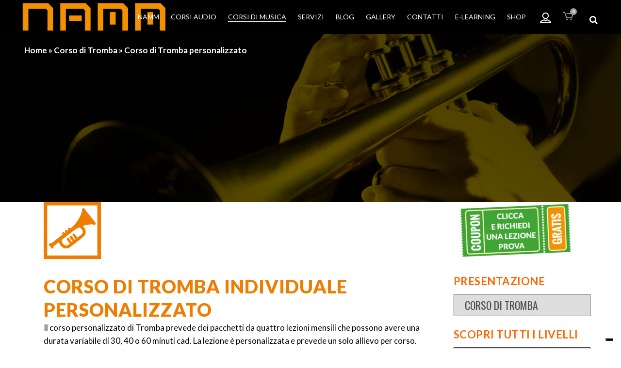

--- FILE ---
content_type: text/html; charset=UTF-8
request_url: https://www.namm.it/corso-di-tromba/corso-di-tromba-personalizzato/
body_size: 32237
content:
	<!DOCTYPE html>
<html lang="it-IT">
<head>
	<meta charset="UTF-8" />
	
				<meta name="viewport" content="width=device-width,initial-scale=1,user-scalable=no">
		
            
            
	<link rel="profile" href="https://gmpg.org/xfn/11" />
	<link rel="pingback" href="https://www.namm.it/xmlrpc.php" />

	<meta name='robots' content='index, follow, max-image-preview:large, max-snippet:-1, max-video-preview:-1' />
	<style>img:is([sizes="auto" i], [sizes^="auto," i]) { contain-intrinsic-size: 3000px 1500px }</style>
	
	<!-- This site is optimized with the Yoast SEO plugin v26.6 - https://yoast.com/wordpress/plugins/seo/ -->
	<title>Corso di Tromba personalizzato - NAMM</title>
	<link rel="canonical" href="https://www.namm.it/corso-di-tromba/corso-di-tromba-personalizzato/" />
	<meta property="og:locale" content="it_IT" />
	<meta property="og:type" content="article" />
	<meta property="og:title" content="Corso di Tromba personalizzato - NAMM" />
	<meta property="og:url" content="https://www.namm.it/corso-di-tromba/corso-di-tromba-personalizzato/" />
	<meta property="og:site_name" content="NAMM" />
	<meta property="article:modified_time" content="2021-10-24T08:45:38+00:00" />
	<meta property="og:image" content="https://www.namm.it/wp-content/uploads/2021/03/NAMM-RICETTA-DEL-SUCCESSO-spunta-verde-e1615897130776.png" />
	<meta name="twitter:card" content="summary_large_image" />
	<meta name="twitter:label1" content="Tempo di lettura stimato" />
	<meta name="twitter:data1" content="7 minuti" />
	<script type="application/ld+json" class="yoast-schema-graph">{"@context":"https://schema.org","@graph":[{"@type":"WebPage","@id":"https://www.namm.it/corso-di-tromba/corso-di-tromba-personalizzato/","url":"https://www.namm.it/corso-di-tromba/corso-di-tromba-personalizzato/","name":"Corso di Tromba personalizzato - NAMM","isPartOf":{"@id":"https://www.namm.it/#website"},"primaryImageOfPage":{"@id":"https://www.namm.it/corso-di-tromba/corso-di-tromba-personalizzato/#primaryimage"},"image":{"@id":"https://www.namm.it/corso-di-tromba/corso-di-tromba-personalizzato/#primaryimage"},"thumbnailUrl":"https://www.namm.it/wp-content/uploads/2021/03/NAMM-RICETTA-DEL-SUCCESSO-spunta-verde-e1615897130776.png","datePublished":"2021-06-30T11:45:39+00:00","dateModified":"2021-10-24T08:45:38+00:00","breadcrumb":{"@id":"https://www.namm.it/corso-di-tromba/corso-di-tromba-personalizzato/#breadcrumb"},"inLanguage":"it-IT","potentialAction":[{"@type":"ReadAction","target":["https://www.namm.it/corso-di-tromba/corso-di-tromba-personalizzato/"]}]},{"@type":"ImageObject","inLanguage":"it-IT","@id":"https://www.namm.it/corso-di-tromba/corso-di-tromba-personalizzato/#primaryimage","url":"https://www.namm.it/wp-content/uploads/2021/03/NAMM-RICETTA-DEL-SUCCESSO-spunta-verde-e1615897130776.png","contentUrl":"https://www.namm.it/wp-content/uploads/2021/03/NAMM-RICETTA-DEL-SUCCESSO-spunta-verde-e1615897130776.png","width":130,"height":120,"caption":"NAMM RICETTA DEL SUCCESSO spunta verde"},{"@type":"BreadcrumbList","@id":"https://www.namm.it/corso-di-tromba/corso-di-tromba-personalizzato/#breadcrumb","itemListElement":[{"@type":"ListItem","position":1,"name":"Home","item":"https://www.namm.it/"},{"@type":"ListItem","position":2,"name":"Corso di Tromba","item":"https://www.namm.it/corso-di-tromba/"},{"@type":"ListItem","position":3,"name":"Corso di Tromba personalizzato"}]},{"@type":"WebSite","@id":"https://www.namm.it/#website","url":"https://www.namm.it/","name":"NAMM","description":"Scuola di Musica, Canto, Fonici e Dj","potentialAction":[{"@type":"SearchAction","target":{"@type":"EntryPoint","urlTemplate":"https://www.namm.it/?s={search_term_string}"},"query-input":{"@type":"PropertyValueSpecification","valueRequired":true,"valueName":"search_term_string"}}],"inLanguage":"it-IT"}]}</script>
	<!-- / Yoast SEO plugin. -->


<link rel='dns-prefetch' href='//apis.google.com' />
<link rel='dns-prefetch' href='//maps.googleapis.com' />
<link rel='dns-prefetch' href='//fonts.googleapis.com' />
<link rel="alternate" type="application/rss+xml" title="NAMM &raquo; Feed" href="https://www.namm.it/feed/" />
<link rel="alternate" type="application/rss+xml" title="NAMM &raquo; Feed dei commenti" href="https://www.namm.it/comments/feed/" />
<script type="text/javascript">
/* <![CDATA[ */
window._wpemojiSettings = {"baseUrl":"https:\/\/s.w.org\/images\/core\/emoji\/16.0.1\/72x72\/","ext":".png","svgUrl":"https:\/\/s.w.org\/images\/core\/emoji\/16.0.1\/svg\/","svgExt":".svg","source":{"concatemoji":"https:\/\/www.namm.it\/wp-includes\/js\/wp-emoji-release.min.js?ver=6.8.3"}};
/*! This file is auto-generated */
!function(s,n){var o,i,e;function c(e){try{var t={supportTests:e,timestamp:(new Date).valueOf()};sessionStorage.setItem(o,JSON.stringify(t))}catch(e){}}function p(e,t,n){e.clearRect(0,0,e.canvas.width,e.canvas.height),e.fillText(t,0,0);var t=new Uint32Array(e.getImageData(0,0,e.canvas.width,e.canvas.height).data),a=(e.clearRect(0,0,e.canvas.width,e.canvas.height),e.fillText(n,0,0),new Uint32Array(e.getImageData(0,0,e.canvas.width,e.canvas.height).data));return t.every(function(e,t){return e===a[t]})}function u(e,t){e.clearRect(0,0,e.canvas.width,e.canvas.height),e.fillText(t,0,0);for(var n=e.getImageData(16,16,1,1),a=0;a<n.data.length;a++)if(0!==n.data[a])return!1;return!0}function f(e,t,n,a){switch(t){case"flag":return n(e,"\ud83c\udff3\ufe0f\u200d\u26a7\ufe0f","\ud83c\udff3\ufe0f\u200b\u26a7\ufe0f")?!1:!n(e,"\ud83c\udde8\ud83c\uddf6","\ud83c\udde8\u200b\ud83c\uddf6")&&!n(e,"\ud83c\udff4\udb40\udc67\udb40\udc62\udb40\udc65\udb40\udc6e\udb40\udc67\udb40\udc7f","\ud83c\udff4\u200b\udb40\udc67\u200b\udb40\udc62\u200b\udb40\udc65\u200b\udb40\udc6e\u200b\udb40\udc67\u200b\udb40\udc7f");case"emoji":return!a(e,"\ud83e\udedf")}return!1}function g(e,t,n,a){var r="undefined"!=typeof WorkerGlobalScope&&self instanceof WorkerGlobalScope?new OffscreenCanvas(300,150):s.createElement("canvas"),o=r.getContext("2d",{willReadFrequently:!0}),i=(o.textBaseline="top",o.font="600 32px Arial",{});return e.forEach(function(e){i[e]=t(o,e,n,a)}),i}function t(e){var t=s.createElement("script");t.src=e,t.defer=!0,s.head.appendChild(t)}"undefined"!=typeof Promise&&(o="wpEmojiSettingsSupports",i=["flag","emoji"],n.supports={everything:!0,everythingExceptFlag:!0},e=new Promise(function(e){s.addEventListener("DOMContentLoaded",e,{once:!0})}),new Promise(function(t){var n=function(){try{var e=JSON.parse(sessionStorage.getItem(o));if("object"==typeof e&&"number"==typeof e.timestamp&&(new Date).valueOf()<e.timestamp+604800&&"object"==typeof e.supportTests)return e.supportTests}catch(e){}return null}();if(!n){if("undefined"!=typeof Worker&&"undefined"!=typeof OffscreenCanvas&&"undefined"!=typeof URL&&URL.createObjectURL&&"undefined"!=typeof Blob)try{var e="postMessage("+g.toString()+"("+[JSON.stringify(i),f.toString(),p.toString(),u.toString()].join(",")+"));",a=new Blob([e],{type:"text/javascript"}),r=new Worker(URL.createObjectURL(a),{name:"wpTestEmojiSupports"});return void(r.onmessage=function(e){c(n=e.data),r.terminate(),t(n)})}catch(e){}c(n=g(i,f,p,u))}t(n)}).then(function(e){for(var t in e)n.supports[t]=e[t],n.supports.everything=n.supports.everything&&n.supports[t],"flag"!==t&&(n.supports.everythingExceptFlag=n.supports.everythingExceptFlag&&n.supports[t]);n.supports.everythingExceptFlag=n.supports.everythingExceptFlag&&!n.supports.flag,n.DOMReady=!1,n.readyCallback=function(){n.DOMReady=!0}}).then(function(){return e}).then(function(){var e;n.supports.everything||(n.readyCallback(),(e=n.source||{}).concatemoji?t(e.concatemoji):e.wpemoji&&e.twemoji&&(t(e.twemoji),t(e.wpemoji)))}))}((window,document),window._wpemojiSettings);
/* ]]> */
</script>
<style id='wp-emoji-styles-inline-css' type='text/css'>

	img.wp-smiley, img.emoji {
		display: inline !important;
		border: none !important;
		box-shadow: none !important;
		height: 1em !important;
		width: 1em !important;
		margin: 0 0.07em !important;
		vertical-align: -0.1em !important;
		background: none !important;
		padding: 0 !important;
	}
</style>
<link rel='stylesheet' id='wp-block-library-css' href='https://www.namm.it/wp-includes/css/dist/block-library/style.min.css?ver=6.8.3' type='text/css' media='all' />
<style id='classic-theme-styles-inline-css' type='text/css'>
/*! This file is auto-generated */
.wp-block-button__link{color:#fff;background-color:#32373c;border-radius:9999px;box-shadow:none;text-decoration:none;padding:calc(.667em + 2px) calc(1.333em + 2px);font-size:1.125em}.wp-block-file__button{background:#32373c;color:#fff;text-decoration:none}
</style>
<style id='global-styles-inline-css' type='text/css'>
:root{--wp--preset--aspect-ratio--square: 1;--wp--preset--aspect-ratio--4-3: 4/3;--wp--preset--aspect-ratio--3-4: 3/4;--wp--preset--aspect-ratio--3-2: 3/2;--wp--preset--aspect-ratio--2-3: 2/3;--wp--preset--aspect-ratio--16-9: 16/9;--wp--preset--aspect-ratio--9-16: 9/16;--wp--preset--color--black: #000000;--wp--preset--color--cyan-bluish-gray: #abb8c3;--wp--preset--color--white: #ffffff;--wp--preset--color--pale-pink: #f78da7;--wp--preset--color--vivid-red: #cf2e2e;--wp--preset--color--luminous-vivid-orange: #ff6900;--wp--preset--color--luminous-vivid-amber: #fcb900;--wp--preset--color--light-green-cyan: #7bdcb5;--wp--preset--color--vivid-green-cyan: #00d084;--wp--preset--color--pale-cyan-blue: #8ed1fc;--wp--preset--color--vivid-cyan-blue: #0693e3;--wp--preset--color--vivid-purple: #9b51e0;--wp--preset--gradient--vivid-cyan-blue-to-vivid-purple: linear-gradient(135deg,rgba(6,147,227,1) 0%,rgb(155,81,224) 100%);--wp--preset--gradient--light-green-cyan-to-vivid-green-cyan: linear-gradient(135deg,rgb(122,220,180) 0%,rgb(0,208,130) 100%);--wp--preset--gradient--luminous-vivid-amber-to-luminous-vivid-orange: linear-gradient(135deg,rgba(252,185,0,1) 0%,rgba(255,105,0,1) 100%);--wp--preset--gradient--luminous-vivid-orange-to-vivid-red: linear-gradient(135deg,rgba(255,105,0,1) 0%,rgb(207,46,46) 100%);--wp--preset--gradient--very-light-gray-to-cyan-bluish-gray: linear-gradient(135deg,rgb(238,238,238) 0%,rgb(169,184,195) 100%);--wp--preset--gradient--cool-to-warm-spectrum: linear-gradient(135deg,rgb(74,234,220) 0%,rgb(151,120,209) 20%,rgb(207,42,186) 40%,rgb(238,44,130) 60%,rgb(251,105,98) 80%,rgb(254,248,76) 100%);--wp--preset--gradient--blush-light-purple: linear-gradient(135deg,rgb(255,206,236) 0%,rgb(152,150,240) 100%);--wp--preset--gradient--blush-bordeaux: linear-gradient(135deg,rgb(254,205,165) 0%,rgb(254,45,45) 50%,rgb(107,0,62) 100%);--wp--preset--gradient--luminous-dusk: linear-gradient(135deg,rgb(255,203,112) 0%,rgb(199,81,192) 50%,rgb(65,88,208) 100%);--wp--preset--gradient--pale-ocean: linear-gradient(135deg,rgb(255,245,203) 0%,rgb(182,227,212) 50%,rgb(51,167,181) 100%);--wp--preset--gradient--electric-grass: linear-gradient(135deg,rgb(202,248,128) 0%,rgb(113,206,126) 100%);--wp--preset--gradient--midnight: linear-gradient(135deg,rgb(2,3,129) 0%,rgb(40,116,252) 100%);--wp--preset--font-size--small: 13px;--wp--preset--font-size--medium: 20px;--wp--preset--font-size--large: 36px;--wp--preset--font-size--x-large: 42px;--wp--preset--spacing--20: 0.44rem;--wp--preset--spacing--30: 0.67rem;--wp--preset--spacing--40: 1rem;--wp--preset--spacing--50: 1.5rem;--wp--preset--spacing--60: 2.25rem;--wp--preset--spacing--70: 3.38rem;--wp--preset--spacing--80: 5.06rem;--wp--preset--shadow--natural: 6px 6px 9px rgba(0, 0, 0, 0.2);--wp--preset--shadow--deep: 12px 12px 50px rgba(0, 0, 0, 0.4);--wp--preset--shadow--sharp: 6px 6px 0px rgba(0, 0, 0, 0.2);--wp--preset--shadow--outlined: 6px 6px 0px -3px rgba(255, 255, 255, 1), 6px 6px rgba(0, 0, 0, 1);--wp--preset--shadow--crisp: 6px 6px 0px rgba(0, 0, 0, 1);}:where(.is-layout-flex){gap: 0.5em;}:where(.is-layout-grid){gap: 0.5em;}body .is-layout-flex{display: flex;}.is-layout-flex{flex-wrap: wrap;align-items: center;}.is-layout-flex > :is(*, div){margin: 0;}body .is-layout-grid{display: grid;}.is-layout-grid > :is(*, div){margin: 0;}:where(.wp-block-columns.is-layout-flex){gap: 2em;}:where(.wp-block-columns.is-layout-grid){gap: 2em;}:where(.wp-block-post-template.is-layout-flex){gap: 1.25em;}:where(.wp-block-post-template.is-layout-grid){gap: 1.25em;}.has-black-color{color: var(--wp--preset--color--black) !important;}.has-cyan-bluish-gray-color{color: var(--wp--preset--color--cyan-bluish-gray) !important;}.has-white-color{color: var(--wp--preset--color--white) !important;}.has-pale-pink-color{color: var(--wp--preset--color--pale-pink) !important;}.has-vivid-red-color{color: var(--wp--preset--color--vivid-red) !important;}.has-luminous-vivid-orange-color{color: var(--wp--preset--color--luminous-vivid-orange) !important;}.has-luminous-vivid-amber-color{color: var(--wp--preset--color--luminous-vivid-amber) !important;}.has-light-green-cyan-color{color: var(--wp--preset--color--light-green-cyan) !important;}.has-vivid-green-cyan-color{color: var(--wp--preset--color--vivid-green-cyan) !important;}.has-pale-cyan-blue-color{color: var(--wp--preset--color--pale-cyan-blue) !important;}.has-vivid-cyan-blue-color{color: var(--wp--preset--color--vivid-cyan-blue) !important;}.has-vivid-purple-color{color: var(--wp--preset--color--vivid-purple) !important;}.has-black-background-color{background-color: var(--wp--preset--color--black) !important;}.has-cyan-bluish-gray-background-color{background-color: var(--wp--preset--color--cyan-bluish-gray) !important;}.has-white-background-color{background-color: var(--wp--preset--color--white) !important;}.has-pale-pink-background-color{background-color: var(--wp--preset--color--pale-pink) !important;}.has-vivid-red-background-color{background-color: var(--wp--preset--color--vivid-red) !important;}.has-luminous-vivid-orange-background-color{background-color: var(--wp--preset--color--luminous-vivid-orange) !important;}.has-luminous-vivid-amber-background-color{background-color: var(--wp--preset--color--luminous-vivid-amber) !important;}.has-light-green-cyan-background-color{background-color: var(--wp--preset--color--light-green-cyan) !important;}.has-vivid-green-cyan-background-color{background-color: var(--wp--preset--color--vivid-green-cyan) !important;}.has-pale-cyan-blue-background-color{background-color: var(--wp--preset--color--pale-cyan-blue) !important;}.has-vivid-cyan-blue-background-color{background-color: var(--wp--preset--color--vivid-cyan-blue) !important;}.has-vivid-purple-background-color{background-color: var(--wp--preset--color--vivid-purple) !important;}.has-black-border-color{border-color: var(--wp--preset--color--black) !important;}.has-cyan-bluish-gray-border-color{border-color: var(--wp--preset--color--cyan-bluish-gray) !important;}.has-white-border-color{border-color: var(--wp--preset--color--white) !important;}.has-pale-pink-border-color{border-color: var(--wp--preset--color--pale-pink) !important;}.has-vivid-red-border-color{border-color: var(--wp--preset--color--vivid-red) !important;}.has-luminous-vivid-orange-border-color{border-color: var(--wp--preset--color--luminous-vivid-orange) !important;}.has-luminous-vivid-amber-border-color{border-color: var(--wp--preset--color--luminous-vivid-amber) !important;}.has-light-green-cyan-border-color{border-color: var(--wp--preset--color--light-green-cyan) !important;}.has-vivid-green-cyan-border-color{border-color: var(--wp--preset--color--vivid-green-cyan) !important;}.has-pale-cyan-blue-border-color{border-color: var(--wp--preset--color--pale-cyan-blue) !important;}.has-vivid-cyan-blue-border-color{border-color: var(--wp--preset--color--vivid-cyan-blue) !important;}.has-vivid-purple-border-color{border-color: var(--wp--preset--color--vivid-purple) !important;}.has-vivid-cyan-blue-to-vivid-purple-gradient-background{background: var(--wp--preset--gradient--vivid-cyan-blue-to-vivid-purple) !important;}.has-light-green-cyan-to-vivid-green-cyan-gradient-background{background: var(--wp--preset--gradient--light-green-cyan-to-vivid-green-cyan) !important;}.has-luminous-vivid-amber-to-luminous-vivid-orange-gradient-background{background: var(--wp--preset--gradient--luminous-vivid-amber-to-luminous-vivid-orange) !important;}.has-luminous-vivid-orange-to-vivid-red-gradient-background{background: var(--wp--preset--gradient--luminous-vivid-orange-to-vivid-red) !important;}.has-very-light-gray-to-cyan-bluish-gray-gradient-background{background: var(--wp--preset--gradient--very-light-gray-to-cyan-bluish-gray) !important;}.has-cool-to-warm-spectrum-gradient-background{background: var(--wp--preset--gradient--cool-to-warm-spectrum) !important;}.has-blush-light-purple-gradient-background{background: var(--wp--preset--gradient--blush-light-purple) !important;}.has-blush-bordeaux-gradient-background{background: var(--wp--preset--gradient--blush-bordeaux) !important;}.has-luminous-dusk-gradient-background{background: var(--wp--preset--gradient--luminous-dusk) !important;}.has-pale-ocean-gradient-background{background: var(--wp--preset--gradient--pale-ocean) !important;}.has-electric-grass-gradient-background{background: var(--wp--preset--gradient--electric-grass) !important;}.has-midnight-gradient-background{background: var(--wp--preset--gradient--midnight) !important;}.has-small-font-size{font-size: var(--wp--preset--font-size--small) !important;}.has-medium-font-size{font-size: var(--wp--preset--font-size--medium) !important;}.has-large-font-size{font-size: var(--wp--preset--font-size--large) !important;}.has-x-large-font-size{font-size: var(--wp--preset--font-size--x-large) !important;}
:where(.wp-block-post-template.is-layout-flex){gap: 1.25em;}:where(.wp-block-post-template.is-layout-grid){gap: 1.25em;}
:where(.wp-block-columns.is-layout-flex){gap: 2em;}:where(.wp-block-columns.is-layout-grid){gap: 2em;}
:root :where(.wp-block-pullquote){font-size: 1.5em;line-height: 1.6;}
</style>
<link rel='stylesheet' id='contact-form-7-css' href='https://www.namm.it/wp-content/plugins/contact-form-7/includes/css/styles.css?ver=6.1.4' type='text/css' media='all' />
<link rel='stylesheet' id='qode_membership_style-css' href='https://www.namm.it/wp-content/plugins/qode-membership/assets/css/qode-membership.min.css?ver=6.8.3' type='text/css' media='all' />
<link rel='stylesheet' id='qode_membership_responsive_style-css' href='https://www.namm.it/wp-content/plugins/qode-membership/assets/css/qode-membership-responsive.min.css?ver=6.8.3' type='text/css' media='all' />
<link rel='stylesheet' id='qode_music_script-css' href='https://www.namm.it/wp-content/plugins/qode-music/assets/css/music.min.css?ver=6.8.3' type='text/css' media='all' />
<link rel='stylesheet' id='qode_music_responsive_script-css' href='https://www.namm.it/wp-content/plugins/qode-music/assets/css/music-responsive.min.css?ver=6.8.3' type='text/css' media='all' />
<style id='woocommerce-inline-inline-css' type='text/css'>
.woocommerce form .form-row .required { visibility: visible; }
</style>
<link rel='stylesheet' id='mediaelement-css' href='https://www.namm.it/wp-includes/js/mediaelement/mediaelementplayer-legacy.min.css?ver=4.2.17' type='text/css' media='all' />
<link rel='stylesheet' id='wp-mediaelement-css' href='https://www.namm.it/wp-includes/js/mediaelement/wp-mediaelement.min.css?ver=6.8.3' type='text/css' media='all' />
<link rel='stylesheet' id='bridge-default-style-css' href='https://www.namm.it/wp-content/themes/bridge/style.css?ver=6.8.3' type='text/css' media='all' />
<link rel='stylesheet' id='bridge-qode-font_awesome-css' href='https://www.namm.it/wp-content/themes/bridge/css/font-awesome/css/font-awesome.min.css?ver=6.8.3' type='text/css' media='all' />
<link rel='stylesheet' id='bridge-qode-font_elegant-css' href='https://www.namm.it/wp-content/themes/bridge/css/elegant-icons/style.min.css?ver=6.8.3' type='text/css' media='all' />
<link rel='stylesheet' id='bridge-qode-linea_icons-css' href='https://www.namm.it/wp-content/themes/bridge/css/linea-icons/style.css?ver=6.8.3' type='text/css' media='all' />
<link rel='stylesheet' id='bridge-qode-dripicons-css' href='https://www.namm.it/wp-content/themes/bridge/css/dripicons/dripicons.css?ver=6.8.3' type='text/css' media='all' />
<link rel='stylesheet' id='bridge-qode-kiko-css' href='https://www.namm.it/wp-content/themes/bridge/css/kiko/kiko-all.css?ver=6.8.3' type='text/css' media='all' />
<link rel='stylesheet' id='bridge-qode-font_awesome_5-css' href='https://www.namm.it/wp-content/themes/bridge/css/font-awesome-5/css/font-awesome-5.min.css?ver=6.8.3' type='text/css' media='all' />
<link rel='stylesheet' id='bridge-stylesheet-css' href='https://www.namm.it/wp-content/themes/bridge/css/stylesheet.min.css?ver=6.8.3' type='text/css' media='all' />
<style id='bridge-stylesheet-inline-css' type='text/css'>
   .page-id-1565.disabled_footer_top .footer_top_holder, .page-id-1565.disabled_footer_bottom .footer_bottom_holder { display: none;}


</style>
<link rel='stylesheet' id='bridge-woocommerce-css' href='https://www.namm.it/wp-content/themes/bridge/css/woocommerce.min.css?ver=6.8.3' type='text/css' media='all' />
<link rel='stylesheet' id='bridge-woocommerce-responsive-css' href='https://www.namm.it/wp-content/themes/bridge/css/woocommerce_responsive.min.css?ver=6.8.3' type='text/css' media='all' />
<link rel='stylesheet' id='bridge-print-css' href='https://www.namm.it/wp-content/themes/bridge/css/print.css?ver=6.8.3' type='text/css' media='all' />
<link rel='stylesheet' id='bridge-style-dynamic-css' href='https://www.namm.it/wp-content/themes/bridge/css/style_dynamic.css?ver=1656064426' type='text/css' media='all' />
<link rel='stylesheet' id='bridge-responsive-css' href='https://www.namm.it/wp-content/themes/bridge/css/responsive.min.css?ver=6.8.3' type='text/css' media='all' />
<link rel='stylesheet' id='bridge-style-dynamic-responsive-css' href='https://www.namm.it/wp-content/themes/bridge/css/style_dynamic_responsive.css?ver=1656064426' type='text/css' media='all' />
<style id='bridge-style-dynamic-responsive-inline-css' type='text/css'>
.latest_post_holder.boxes>ul>li{
    background-color: transparent;    
}
span.wpcf7-not-valid-tip {
padding-top:20px;
}
h2.portfolio_title.entry_title a{
font-size: 22px !important;
line-height: 26px !important;
margin-bottom: 2px;
}
.qode-login-register-content ul li.ui-state-active a {
color:#333 !important;
}
.latest_post_holder.boxes>ul>li .latest_post{
    padding-left: 0;
}

.latest_post_inner .post_infos a, .latest_post_inner .post_infos{
    font-family: 'Inconsolata', sans-serif;
    color: #a09d9d;
}

.latest_post_inner .latest_post_title{
    margin-bottom: 2px;
}
.latest_post_two_holder .latest_post_two_text{
    padding-left: 0;
    padding-top: 17px;
    padding-bottom: 0px;
}


.latest_post_two_holder .latest_post_two_text .separator.small{
    display: none
}

.latest_post_two_holder .latest_post_two_info{
    border-top: none;
    padding-left: 0;
    padding-top: 0;
}

.latest_post_two_holder .latest_post_two_info_inner .post_info_author{
    display: none;
}

.latest_post_two_holder .latest_post_two_info_inner .post_info_date{
    text-align: left;
    font-family: 'Inconsolata', sans-serif;
    color: #a09d9d;
    font-size: 17px;
}
.q_team .q_team_title_holder .q_team_name{
margin-bottom: 6px;
}

.q_team .q_team_title_holder span{
font-family: 'Inconsolata', monospace;
font-size: 16px;
}

.q_team .q_team_social_holder{
margin-top: 19px;
}

.q_social_icon_holder.normal_social{
margin: 0 10px;
}

.q_team .q_team_social_holder .q_social_icon_holder i.simple_social{
font-size: 14px;
}
.q_icon_with_title .icon_text_inner {
    padding: 0px 0 0px;
    margin-bottom: -5px;
}
.breadcrumb a, .breadcrumb .delimiter{
    color: #fff;
}
nav.main_menu ul li a span.underline_dash, nav.vertical_menu ul li a span.underline_dash{
    bottom: -2px;
    width: 100%;
}

.position_right .breadcrumb{
    position: relative;
}

.position_right.title .title_subtitle_holder{
    text-align: left;
}
header:not(.with_hover_bg_color) nav.main_menu>ul>li:hover>a{
    opacity: 1;
}
.latest_post_two_holder .latest_post_two_image{
    overflow: hidden;
}

.latest_post_two_holder .latest_post_two_image img{
    transition: all 0.3s ease;
}

.latest_post_two_holder .latest_post_two_image:hover img{
    transform: scale(1.03);
}
.single-qode-event .content{
    margin-bottom: 111px;
}
.q_tabs .tabs-nav li a{
color: #ffffff;
text-align: center;
}
.q_tabs .tabs-nav li {
background-color: #b2b2b2;
padding-left: 5px;
}

.q_tabs .tabs-nav li.active{
color: #ffffff;
background-color: #ef7d00;
}

.title.title_size_large h1{
    display:none;
}
.blog_holder.blog_single article h2.entry_title{
display:none;
}
.blog_holder article .post_info{
display:none;
}
.blog_holder article .post_text h2 .date{
display:none;
}
.testimonials_c_holder .testimonial_content_inner .testimonial_rating_holder{
    color:#e2b428;
}
.vc_custom_1623153564303, .vc_custom_1615999588442, .vc_custom_1620203794875, .vc_custom_1620203794875, .vc_custom_1617089099463, .vc_custom_1620283291640 {
background-color: #000 !important;
}
a.brochure{
    color: #ef7d00;
}
a.brochure:hover{
    color: #000;
}
input#sub-newsletter{
    background-color: #ef7d00;
    border-top-left-radius: 0px;
    border-top-right-radius: 0px;
    border-bottom-right-radius: 0px;
    border-bottom-left-radius: 0px;
border-color: #ef7d00;
    height: 50px;
    line-height: 50px;
color:#fff !important;
}
input#sub-newsletter:hover{
background-color:#81d742;
border-color:#81d742;
color:#fff !important;
}

.woocommerce table.cart td.actions input[type="submit"], .woocommerce input#place_order, .woocommerce-page input[type="submit"], .woocommerce .button{
background-color: #ef7d00;
}
.woocommerce table.cart td.actions input[type="submit"], .woocommerce input#place_order, .woocommerce-page input[type="submit"], .woocommerce .button:hover{
background-color: #81d742;
}
.woocommerce table.variations tr td{
color:#000 !important;
font-weight:bold;
text-transform:uppercase;
}
a.reset_variations{
padding-left:20px;
color:#ffffff; 
background-color:#ff0000;
padding: 5px 20px;
margin-left:30px;
}
.woocommerce-page div.cart-collaterals div.cart_totals table tr.order-total strong span.amount{
color:#000000 !important;
}
tr.order-total{
background-color:#000 !important;
}
tr.order-total td{
font-family: "Lato";
font-size: 18px;
}
ul.cart_list.product_list_widget li a{
    color:#fff !important;
}
#billing_country_field, #billing_state_field, #shipping_country_field, #shipping_state_field{
  font-size: 13px;
  line-height: 17px;
  background-color: #fff;
  color: #818181;
  font-family: 'Raleway',sans-serif;
  font-weight: 400;
}


@media only screen and (min-width: 1000px) and (max-width: 1200px){
nav.main_menu>ul>li>a{
     padding: 0 4px;
     font-size: 12px;
     letter-spacing: 0px;
}

}
@media only screen and (min-width: 150px) and (max-width: 1000px){
.shopping_cart_outer {
  display: table;
width:30px;
}
.header_bottom .shopping_cart_header {
text-align: center;
  padding: 4px 0px 0 11px;
color:#fff !important;
}
}
</style>
<link rel='stylesheet' id='js_composer_front-css' href='https://www.namm.it/wp-content/plugins/js_composer/assets/css/js_composer.min.css?ver=6.7.0' type='text/css' media='all' />
<link rel='stylesheet' id='bridge-style-handle-google-fonts-css' href='https://fonts.googleapis.com/css?family=Raleway%3A100%2C200%2C300%2C400%2C500%2C600%2C700%2C800%2C900%2C100italic%2C300italic%2C400italic%2C700italic%7CLato%3A100%2C200%2C300%2C400%2C500%2C600%2C700%2C800%2C900%2C100italic%2C300italic%2C400italic%2C700italic%7COswald%3A100%2C200%2C300%2C400%2C500%2C600%2C700%2C800%2C900%2C100italic%2C300italic%2C400italic%2C700italic&#038;subset=latin%2Clatin-ext&#038;ver=1.0.0' type='text/css' media='all' />
<link rel='stylesheet' id='bridge-core-dashboard-style-css' href='https://www.namm.it/wp-content/plugins/bridge-core/modules/core-dashboard/assets/css/core-dashboard.min.css?ver=6.8.3' type='text/css' media='all' />
<link rel='stylesheet' id='site-reviews-css' href='https://www.namm.it/wp-content/plugins/site-reviews/assets/styles/default.css?ver=7.2.13' type='text/css' media='all' />
<style id='site-reviews-inline-css' type='text/css'>
:root{--glsr-star-empty:url(https://www.namm.it/wp-content/plugins/site-reviews/assets/images/stars/default/star-empty.svg);--glsr-star-error:url(https://www.namm.it/wp-content/plugins/site-reviews/assets/images/stars/default/star-error.svg);--glsr-star-full:url(https://www.namm.it/wp-content/plugins/site-reviews/assets/images/stars/default/star-full.svg);--glsr-star-half:url(https://www.namm.it/wp-content/plugins/site-reviews/assets/images/stars/default/star-half.svg)}

</style>
<script type="text/javascript" src="https://apis.google.com/js/platform.js" id="qode_membership_google_plus_api-js"></script>
<script type="text/javascript" src="https://www.namm.it/wp-includes/js/jquery/jquery.min.js?ver=3.7.1" id="jquery-core-js"></script>
<script type="text/javascript" src="https://www.namm.it/wp-includes/js/jquery/jquery-migrate.min.js?ver=3.4.1" id="jquery-migrate-js"></script>
<script type="text/javascript" src="https://www.namm.it/wp-content/plugins/woocommerce/assets/js/jquery-blockui/jquery.blockUI.min.js?ver=2.7.0-wc.10.4.2" id="wc-jquery-blockui-js" data-wp-strategy="defer"></script>
<script type="text/javascript" id="wc-add-to-cart-js-extra">
/* <![CDATA[ */
var wc_add_to_cart_params = {"ajax_url":"\/wp-admin\/admin-ajax.php","wc_ajax_url":"\/?wc-ajax=%%endpoint%%","i18n_view_cart":"Visualizza carrello","cart_url":"https:\/\/www.namm.it\/carrello\/","is_cart":"","cart_redirect_after_add":"no"};
/* ]]> */
</script>
<script type="text/javascript" src="https://www.namm.it/wp-content/plugins/woocommerce/assets/js/frontend/add-to-cart.min.js?ver=10.4.2" id="wc-add-to-cart-js" data-wp-strategy="defer"></script>
<script type="text/javascript" src="https://www.namm.it/wp-content/plugins/woocommerce/assets/js/js-cookie/js.cookie.min.js?ver=2.1.4-wc.10.4.2" id="wc-js-cookie-js" defer="defer" data-wp-strategy="defer"></script>
<script type="text/javascript" id="woocommerce-js-extra">
/* <![CDATA[ */
var woocommerce_params = {"ajax_url":"\/wp-admin\/admin-ajax.php","wc_ajax_url":"\/?wc-ajax=%%endpoint%%","i18n_password_show":"Mostra password","i18n_password_hide":"Nascondi password"};
/* ]]> */
</script>
<script type="text/javascript" src="https://www.namm.it/wp-content/plugins/woocommerce/assets/js/frontend/woocommerce.min.js?ver=10.4.2" id="woocommerce-js" defer="defer" data-wp-strategy="defer"></script>
<script type="text/javascript" src="https://www.namm.it/wp-content/plugins/js_composer/assets/js/vendors/woocommerce-add-to-cart.js?ver=6.7.0" id="vc_woocommerce-add-to-cart-js-js"></script>
<script type="text/javascript" id="WCPAY_ASSETS-js-extra">
/* <![CDATA[ */
var wcpayAssets = {"url":"https:\/\/www.namm.it\/wp-content\/plugins\/woocommerce-payments\/dist\/"};
/* ]]> */
</script>
<script type="text/javascript" src="https://www.namm.it/wp-content/plugins/woocommerce/assets/js/select2/select2.full.min.js?ver=4.0.3-wc.10.4.2" id="wc-select2-js" defer="defer" data-wp-strategy="defer"></script>
<link rel="https://api.w.org/" href="https://www.namm.it/wp-json/" /><link rel="alternate" title="JSON" type="application/json" href="https://www.namm.it/wp-json/wp/v2/pages/1565" /><link rel="EditURI" type="application/rsd+xml" title="RSD" href="https://www.namm.it/xmlrpc.php?rsd" />
<meta name="generator" content="WordPress 6.8.3" />
<meta name="generator" content="WooCommerce 10.4.2" />
<link rel='shortlink' href='https://www.namm.it/?p=1565' />
<link rel="alternate" title="oEmbed (JSON)" type="application/json+oembed" href="https://www.namm.it/wp-json/oembed/1.0/embed?url=https%3A%2F%2Fwww.namm.it%2Fcorso-di-tromba%2Fcorso-di-tromba-personalizzato%2F" />
<link rel="alternate" title="oEmbed (XML)" type="text/xml+oembed" href="https://www.namm.it/wp-json/oembed/1.0/embed?url=https%3A%2F%2Fwww.namm.it%2Fcorso-di-tromba%2Fcorso-di-tromba-personalizzato%2F&#038;format=xml" />
	<noscript><style>.woocommerce-product-gallery{ opacity: 1 !important; }</style></noscript>
	<meta name="generator" content="Elementor 3.33.6; features: additional_custom_breakpoints; settings: css_print_method-external, google_font-enabled, font_display-auto">
			<style>
				.e-con.e-parent:nth-of-type(n+4):not(.e-lazyloaded):not(.e-no-lazyload),
				.e-con.e-parent:nth-of-type(n+4):not(.e-lazyloaded):not(.e-no-lazyload) * {
					background-image: none !important;
				}
				@media screen and (max-height: 1024px) {
					.e-con.e-parent:nth-of-type(n+3):not(.e-lazyloaded):not(.e-no-lazyload),
					.e-con.e-parent:nth-of-type(n+3):not(.e-lazyloaded):not(.e-no-lazyload) * {
						background-image: none !important;
					}
				}
				@media screen and (max-height: 640px) {
					.e-con.e-parent:nth-of-type(n+2):not(.e-lazyloaded):not(.e-no-lazyload),
					.e-con.e-parent:nth-of-type(n+2):not(.e-lazyloaded):not(.e-no-lazyload) * {
						background-image: none !important;
					}
				}
			</style>
			<meta name="generator" content="Powered by WPBakery Page Builder - drag and drop page builder for WordPress."/>
<meta name="generator" content="Powered by Slider Revolution 6.5.8 - responsive, Mobile-Friendly Slider Plugin for WordPress with comfortable drag and drop interface." />
<link rel="icon" href="https://www.namm.it/wp-content/uploads/2020/10/cropped-NAMM-scuola-di-musica-e-canto-32x32.jpg" sizes="32x32" />
<link rel="icon" href="https://www.namm.it/wp-content/uploads/2020/10/cropped-NAMM-scuola-di-musica-e-canto-192x192.jpg" sizes="192x192" />
<link rel="apple-touch-icon" href="https://www.namm.it/wp-content/uploads/2020/10/cropped-NAMM-scuola-di-musica-e-canto-180x180.jpg" />
<meta name="msapplication-TileImage" content="https://www.namm.it/wp-content/uploads/2020/10/cropped-NAMM-scuola-di-musica-e-canto-270x270.jpg" />
<script type="text/javascript">function setREVStartSize(e){
			//window.requestAnimationFrame(function() {				 
				window.RSIW = window.RSIW===undefined ? window.innerWidth : window.RSIW;	
				window.RSIH = window.RSIH===undefined ? window.innerHeight : window.RSIH;	
				try {								
					var pw = document.getElementById(e.c).parentNode.offsetWidth,
						newh;
					pw = pw===0 || isNaN(pw) ? window.RSIW : pw;
					e.tabw = e.tabw===undefined ? 0 : parseInt(e.tabw);
					e.thumbw = e.thumbw===undefined ? 0 : parseInt(e.thumbw);
					e.tabh = e.tabh===undefined ? 0 : parseInt(e.tabh);
					e.thumbh = e.thumbh===undefined ? 0 : parseInt(e.thumbh);
					e.tabhide = e.tabhide===undefined ? 0 : parseInt(e.tabhide);
					e.thumbhide = e.thumbhide===undefined ? 0 : parseInt(e.thumbhide);
					e.mh = e.mh===undefined || e.mh=="" || e.mh==="auto" ? 0 : parseInt(e.mh,0);		
					if(e.layout==="fullscreen" || e.l==="fullscreen") 						
						newh = Math.max(e.mh,window.RSIH);					
					else{					
						e.gw = Array.isArray(e.gw) ? e.gw : [e.gw];
						for (var i in e.rl) if (e.gw[i]===undefined || e.gw[i]===0) e.gw[i] = e.gw[i-1];					
						e.gh = e.el===undefined || e.el==="" || (Array.isArray(e.el) && e.el.length==0)? e.gh : e.el;
						e.gh = Array.isArray(e.gh) ? e.gh : [e.gh];
						for (var i in e.rl) if (e.gh[i]===undefined || e.gh[i]===0) e.gh[i] = e.gh[i-1];
											
						var nl = new Array(e.rl.length),
							ix = 0,						
							sl;					
						e.tabw = e.tabhide>=pw ? 0 : e.tabw;
						e.thumbw = e.thumbhide>=pw ? 0 : e.thumbw;
						e.tabh = e.tabhide>=pw ? 0 : e.tabh;
						e.thumbh = e.thumbhide>=pw ? 0 : e.thumbh;					
						for (var i in e.rl) nl[i] = e.rl[i]<window.RSIW ? 0 : e.rl[i];
						sl = nl[0];									
						for (var i in nl) if (sl>nl[i] && nl[i]>0) { sl = nl[i]; ix=i;}															
						var m = pw>(e.gw[ix]+e.tabw+e.thumbw) ? 1 : (pw-(e.tabw+e.thumbw)) / (e.gw[ix]);					
						newh =  (e.gh[ix] * m) + (e.tabh + e.thumbh);
					}
					var el = document.getElementById(e.c);
					if (el!==null && el) el.style.height = newh+"px";					
					el = document.getElementById(e.c+"_wrapper");
					if (el!==null && el) {
						el.style.height = newh+"px";
						el.style.display = "block";
					}
				} catch(e){
					console.log("Failure at Presize of Slider:" + e)
				}					   
			//});
		  };</script>
		<style type="text/css" id="wp-custom-css">
			select.wpcf7-form-control.wpcf7-select#selectcorso{
	padding:0 15px;
	height:40px;
}

.privacy_form{
	color:#fff; padding: 0;margin: 0 0 15px -21px;font-size: 14px !important;
	line-height:14px !important;
}

.privacy_form .wpcf7-list-item-label{
font-size: 14px !important;
	color:#fff;
}

.privacy_form .wpcf7-list-item-label a{
font-size: 12px !important;
	color:#fff;
}

.wpcf7-form-control-wrap{
	color:#fff;
}		</style>
		<style type="text/css" data-type="vc_custom-css">.bread-namm a{
    color:#fff;
}
.qbutton.big_large, .qbutton.big_large_full_width{
    text-align:left;
    padding-left:22px;
}
.q_icon_with_title.tiny .icon_holder img {
    width:28px;
    vertical-align:bottom;
}
a.brochure{
    color: #ef7d00;
}
a.brochure:hover{
    color: #000;
}</style><style type="text/css" data-type="vc_shortcodes-custom-css">.vc_custom_1625126957842{margin-top: 0px !important;padding-top: 0px !important;background: #000000 url(https://www.namm.it/wp-content/uploads/2021/06/NAMM-Corso-di-tromba-scuola-di-musica-tab.jpg?id=1529) !important;background-position: center !important;background-repeat: no-repeat !important;background-size: cover !important;}.vc_custom_1625126972848{margin-top: 60px !important;background: #000000 url(https://www.namm.it/wp-content/uploads/2021/06/NAMM-Corso-di-tromba-scuola-di-musica-tab.jpg?id=1529) !important;background-position: center !important;background-repeat: no-repeat !important;background-size: cover !important;}.vc_custom_1622043061875{margin-top: 32px !important;}.vc_custom_1622043061875{margin-top: 32px !important;}.vc_custom_1632827374591{background: #000000 url(https://www.namm.it/wp-content/uploads/2021/09/NAMM-Corsi-di-tromba-plus-lavoro-borse-di-studio-stages-scuola-di-musica-e-canto-1.jpg?id=2907) !important;background-position: center !important;background-repeat: no-repeat !important;background-size: cover !important;}.vc_custom_1615882933471{background-color: #ffffff !important;}.vc_custom_1615999588442{background-color: #000000 !important;}.vc_custom_1632827605183{background: #000000 url(https://www.namm.it/wp-content/uploads/2021/09/NAMM-Corsi-di-tromba-plus-lavoro-borse-di-studio-stages-scuola-di-musica-e-canto-3.jpg?id=2912) !important;}.vc_custom_1632827625431{background: #000000 url(https://www.namm.it/wp-content/uploads/2021/09/NAMM-Corsi-di-tromba-plus-lavoro-borse-di-studio-stages-scuola-di-musica-e-canto-3.jpg?id=2912) !important;}.vc_custom_1617267116968{background-color: #ffffff !important;}.vc_custom_1632306368173{padding-top: 24px !important;background-color: #ffffff !important;}.vc_custom_1623255334134{padding-top: 72px !important;background-color: #ffffff !important;}.vc_custom_1617089099463{background-color: #000000 !important;}.vc_custom_1620283291640{padding-top: 12px !important;padding-bottom: 48px !important;background-color: #000000 !important;}.vc_custom_1624258701721{margin-top: 0px !important;padding-top: 30px !important;}.vc_custom_1619597439572{margin-left: 0px !important;padding-left: 50px !important;}.vc_custom_1624258709350{margin-top: 0px !important;padding-top: 30px !important;}.vc_custom_1619597439572{margin-left: 0px !important;padding-left: 50px !important;}.vc_custom_1622039424019{padding-right: 12px !important;padding-bottom: 24px !important;padding-left: 12px !important;}.vc_custom_1631542799030{border-top-width: 3px !important;border-right-width: 3px !important;border-bottom-width: 3px !important;border-left-width: 3px !important;padding-top: 16px !important;padding-right: 24px !important;padding-bottom: 24px !important;padding-left: 24px !important;background-color: #ffffff !important;border-left-color: #dd8500 !important;border-left-style: solid !important;border-right-color: #dd8500 !important;border-right-style: solid !important;border-top-color: #dd8500 !important;border-top-style: solid !important;border-bottom-color: #dd8500 !important;border-bottom-style: solid !important;}.vc_custom_1631542721068{border-top-width: 3px !important;border-right-width: 3px !important;border-bottom-width: 3px !important;border-left-width: 3px !important;padding-top: 16px !important;padding-right: 24px !important;padding-bottom: 24px !important;padding-left: 24px !important;background-color: #ffffff !important;border-left-color: #ef7d00 !important;border-left-style: solid !important;border-right-color: #ef7d00 !important;border-right-style: solid !important;border-top-color: #ef7d00 !important;border-top-style: solid !important;border-bottom-color: #ef7d00 !important;border-bottom-style: solid !important;}.vc_custom_1631542692360{border-top-width: 3px !important;border-right-width: 3px !important;border-bottom-width: 3px !important;border-left-width: 3px !important;padding-top: 16px !important;padding-right: 24px !important;padding-bottom: 24px !important;padding-left: 24px !important;background-color: #ffffff !important;border-left-color: #ef7d00 !important;border-left-style: solid !important;border-right-color: #ef7d00 !important;border-right-style: solid !important;border-top-color: #ef7d00 !important;border-top-style: solid !important;border-bottom-color: #ef7d00 !important;border-bottom-style: solid !important;}.vc_custom_1631542632523{border-top-width: 3px !important;border-right-width: 3px !important;border-bottom-width: 3px !important;border-left-width: 3px !important;padding-top: 16px !important;padding-right: 24px !important;padding-bottom: 24px !important;padding-left: 24px !important;background-color: #ffffff !important;border-left-color: #ef7d00 !important;border-left-style: solid !important;border-right-color: #ef7d00 !important;border-right-style: solid !important;border-top-color: #ef7d00 !important;border-top-style: solid !important;border-bottom-color: #ef7d00 !important;border-bottom-style: solid !important;}.vc_custom_1622008139897{border-top-width: 3px !important;border-right-width: 3px !important;border-bottom-width: 3px !important;border-left-width: 3px !important;padding-top: 16px !important;padding-right: 24px !important;padding-bottom: 24px !important;padding-left: 24px !important;background-color: #ffffff !important;border-left-color: #ef7d00 !important;border-left-style: solid !important;border-right-color: #ef7d00 !important;border-right-style: solid !important;border-top-color: #ef7d00 !important;border-top-style: solid !important;border-bottom-color: #ef7d00 !important;border-bottom-style: solid !important;}.vc_custom_1631544100178{border-top-width: 3px !important;border-right-width: 3px !important;border-bottom-width: 3px !important;border-left-width: 3px !important;padding-top: 16px !important;padding-right: 24px !important;padding-bottom: 24px !important;padding-left: 24px !important;background-color: #ffffff !important;border-left-color: #ef7d00 !important;border-left-style: solid !important;border-right-color: #ef7d00 !important;border-right-style: solid !important;border-top-color: #ef7d00 !important;border-top-style: solid !important;border-bottom-color: #ef7d00 !important;border-bottom-style: solid !important;}.vc_custom_1631544090077{border-top-width: 3px !important;border-right-width: 3px !important;border-bottom-width: 3px !important;border-left-width: 3px !important;padding-top: 16px !important;padding-right: 24px !important;padding-bottom: 24px !important;padding-left: 24px !important;background-color: #ffffff !important;border-left-color: #ef7d00 !important;border-left-style: solid !important;border-right-color: #ef7d00 !important;border-right-style: solid !important;border-top-color: #ef7d00 !important;border-top-style: solid !important;border-bottom-color: #ef7d00 !important;border-bottom-style: solid !important;}.vc_custom_1616517159859{border-top-width: 3px !important;border-right-width: 3px !important;border-bottom-width: 3px !important;border-left-width: 3px !important;padding-top: 16px !important;padding-right: 24px !important;padding-bottom: 24px !important;padding-left: 24px !important;background-color: #ffffff !important;border-left-color: #ef7d00 !important;border-left-style: solid !important;border-right-color: #ef7d00 !important;border-right-style: solid !important;border-top-color: #ef7d00 !important;border-top-style: solid !important;border-bottom-color: #ef7d00 !important;border-bottom-style: solid !important;}.vc_custom_1632306185536{margin-top: -15px !important;padding-left: 32px !important;}.vc_custom_1632306279303{margin-top: 20px !important;}.vc_custom_1632306287099{margin-top: 20px !important;}.vc_custom_1632306294591{margin-top: 20px !important;}.vc_custom_1632306302003{margin-top: 20px !important;}.vc_custom_1632306310497{margin-top: 20px !important;}.vc_custom_1632306173174{margin-top: -15px !important;padding-left: 32px !important;}.vc_custom_1632305772221{margin-top: 20px !important;}.vc_custom_1632305971886{margin-top: 20px !important;}.vc_custom_1632305963788{margin-top: 20px !important;}.vc_custom_1632306048248{margin-top: 20px !important;}.vc_custom_1632305956126{margin-top: 20px !important;}</style><noscript><style> .wpb_animate_when_almost_visible { opacity: 1; }</style></noscript><!-- Google tag - Google ADS (gtag.js) -->
<script async src="https://www.googletagmanager.com/gtag/js?id=G-FLNHBRVDK2">
</script>
<script>
  window.dataLayer = window.dataLayer || [];
  function gtag(){dataLayer.push(arguments);}
  gtag('js', new Date());

  gtag('config', 'G-FLNHBRVDK2');
</script>
<!-- Google tag - Google ADS (gtag.js) -->
	<!-- Google Tag Manager -->
<script>(function(w,d,s,l,i){w[l]=w[l]||[];w[l].push({'gtm.start':
new Date().getTime(),event:'gtm.js'});var f=d.getElementsByTagName(s)[0],
j=d.createElement(s),dl=l!='dataLayer'?'&l='+l:'';j.async=true;j.src=
'https://www.googletagmanager.com/gtm.js?id='+i+dl;f.parentNode.insertBefore(j,f);
})(window,document,'script','dataLayer','GTM-TD5X4HK');</script>
<!-- End Google Tag Manager -->
	<script type="text/javascript">(function (w,d) {var loader = function () {var s = d.createElement("script"), tag = d.getElementsByTagName("script")[0]; s.src="https://cdn.iubenda.com/iubenda.js"; tag.parentNode.insertBefore(s,tag);}; if(w.addEventListener){w.addEventListener("load", loader, false);}else if(w.attachEvent){w.attachEvent("onload", loader);}else{w.onload = loader;}})(window, document);</script>
</head>

<body data-rsssl=1 class="wp-singular page-template page-template-full_width page-template-full_width-php page page-id-1565 page-child parent-pageid-1522 wp-theme-bridge theme-bridge bridge-core-3.0 qode-social-login-2.0.3 qode-music-2.1.1 woocommerce-no-js  qode_grid_1300 footer_responsive_adv qode-content-sidebar-responsive columns-4 qode-theme-ver-28.4 qode-theme-bridge qode_advanced_footer_responsive_1000 wpb-js-composer js-comp-ver-6.7.0 vc_responsive elementor-default elementor-kit-288" itemscope itemtype="http://schema.org/WebPage">
<!-- Google Tag Manager (noscript) -->
<noscript><iframe src="https://www.googletagmanager.com/ns.html?id=GTM-TD5X4HK"
height="0" width="0" style="display:none;visibility:hidden"></iframe></noscript>
<!-- End Google Tag Manager (noscript) -->



<div class="wrapper">
	<div class="wrapper_inner">

    
		<!-- Google Analytics start -->
				<!-- Google Analytics end -->

		
	<header class="has_woocommerce_dropdown  scroll_top  fixed scrolled_not_transparent header_style_on_scroll page_header">
	<div class="header_inner clearfix">
		<form role="search" action="https://www.namm.it/" class="qode_search_form_2" method="get">
	                <div class="form_holder_outer">
                    <div class="form_holder">
                        <input type="text" placeholder="Search" name="s" class="qode_search_field" autocomplete="off" />
                        <a class="qode_search_submit" href="javascript:void(0)">
							<i class="qode_icon_font_awesome fa fa-search " ></i>                        </a>
                    </div>
                </div>
				</form>		<div class="header_top_bottom_holder">
			
			<div class="header_bottom clearfix" style=' background-color:rgba(0, 0, 0, 1);' >
											<div class="header_inner_left">
																	<div class="mobile_menu_button">
		<span>
			<i class="qode_icon_font_awesome fa fa-bars " ></i>		</span>
	</div>
								<div class="logo_wrapper" >
	<div class="q_logo">
		<a itemprop="url" href="https://www.namm.it/" >
             <img itemprop="image" class="normal" src="https://www.namm.it/wp-content/uploads/2018/04/NAMM-scuola-di-musica-e-canto-logo-RETINA.png" alt="Logo"> 			 <img itemprop="image" class="light" src="https://www.namm.it/wp-content/themes/bridge/img/logo.png" alt="Logo"/> 			 <img itemprop="image" class="dark" src="https://www.namm.it/wp-content/themes/bridge/img/logo_black.png" alt="Logo"/> 			 <img itemprop="image" class="sticky" src="https://www.namm.it/wp-content/themes/bridge/img/logo_black.png" alt="Logo"/> 			 <img itemprop="image" class="mobile" src="https://www.namm.it/wp-content/uploads/2018/04/NAMM-scuola-di-musica-e-canto-logo-RETINA.png" alt="Logo"/> 					</a>
	</div>
	</div>															</div>
															<div class="header_inner_right">
									<div class="side_menu_button_wrapper right">
																					<div class="header_bottom_right_widget_holder"><div class="widget qode-login-register-widget qode-user-not-logged-in"><a class="qode-login-opener" href="#"><i class="qodef-icon-dripicons dripicon dripicons-user " ></i></a></div></div>
																						<div class="shopping_cart_outer">
			<div class="shopping_cart_inner">
				<div class="shopping_cart_header">
					<a class="header_cart dripicons-cart" href="https://www.namm.it/carrello/"><span class="header_cart_span">0</span></a>
					<div class="shopping_cart_dropdown">
						<div class="shopping_cart_dropdown_inner">
															<ul class="cart_list product_list_widget">
																			<li>No products in the cart.</li>
																	</ul>
						</div>
			            <a itemprop="url" href="https://www.namm.it/carrello/" class="qbutton white view-cart">Carrello <i class="fa fa-shopping-cart"></i></a>
						<span class="total">Totale:<span><span class="woocommerce-Price-amount amount"><bdi>0,00&nbsp;<span class="woocommerce-Price-currencySymbol">&euro;</span></bdi></span></span></span>
					</div>
				</div>
			</div>
		</div>
											<div class="side_menu_button">
												<a class="search_button search_slides_from_header_bottom normal" href="javascript:void(0)">
		<i class="qode_icon_font_awesome fa fa-search " ></i>	</a>

																							
										</div>
									</div>
								</div>
							
							
							<nav class="main_menu drop_down right">
								<ul id="menu-main-menu" class=""><li id="nav-menu-item-3268" class="menu-item menu-item-type-custom menu-item-object-custom menu-item-has-children  has_sub narrow"><a href="#" class=""><i class="menu_icon blank fa"></i><span>NAMM<span class="underline_dash"></span></span><span class="plus"></span></a>
<div class="second"><div class="inner"><ul>
	<li id="nav-menu-item-1683" class="menu-item menu-item-type-post_type menu-item-object-page "><a href="https://www.namm.it/chi-siamo/" class=""><i class="menu_icon blank fa"></i><span>CHI SIAMO</span><span class="plus"></span></a></li>
	<li id="nav-menu-item-1687" class="menu-item menu-item-type-post_type menu-item-object-page "><a href="https://www.namm.it/i-docenti-namm/" class=""><i class="menu_icon blank fa"></i><span>I DOCENTI NAMM</span><span class="plus"></span></a></li>
	<li id="nav-menu-item-1682" class="menu-item menu-item-type-post_type menu-item-object-page "><a href="https://www.namm.it/dicono-di-noi/" class=""><i class="menu_icon blank fa"></i><span>DICONO DI NOI</span><span class="plus"></span></a></li>
	<li id="nav-menu-item-1681" class="menu-item menu-item-type-post_type menu-item-object-page "><a href="https://www.namm.it/storie-di-successo/" class=""><i class="menu_icon blank fa"></i><span>STORIE DI SUCCESSO</span><span class="plus"></span></a></li>
	<li id="nav-menu-item-3587" class="menu-item menu-item-type-post_type menu-item-object-page "><a href="https://www.namm.it/regala-un-corso/" class=""><i class="menu_icon blank fa"></i><span>REGALA UN CORSO</span><span class="plus"></span></a></li>
	<li id="nav-menu-item-4011" class="menu-item menu-item-type-post_type menu-item-object-page menu-item-has-children sub"><a href="https://www.namm.it/studia-musica-gratis/" class=""><i class="menu_icon blank fa"></i><span>Studia Musica Gratis</span><span class="plus"></span><i class="q_menu_arrow fa fa-angle-right"></i></a>
	<ul>
		<li id="nav-menu-item-4014" class="menu-item menu-item-type-post_type menu-item-object-page "><a href="https://www.namm.it/studia-musica-gratis/borse-di-studio-music-performer/" class=""><i class="menu_icon blank fa"></i><span>Borse di Studio Music Performer</span><span class="plus"></span></a></li>
		<li id="nav-menu-item-4012" class="menu-item menu-item-type-post_type menu-item-object-page "><a href="https://www.namm.it/studia-musica-gratis/borse-di-studio-fonico-sound-designer/" class=""><i class="menu_icon blank fa"></i><span>Borse di Studio Fonico Sound Designer</span><span class="plus"></span></a></li>
		<li id="nav-menu-item-4013" class="menu-item menu-item-type-post_type menu-item-object-page "><a href="https://www.namm.it/studia-musica-gratis/bonus-cultura/" class=""><i class="menu_icon blank fa"></i><span>Bonus Cultura</span><span class="plus"></span></a></li>
	</ul>
</li>
</ul></div></div>
</li>
<li id="nav-menu-item-594" class="menu-item menu-item-type-custom menu-item-object-custom menu-item-has-children  has_sub narrow"><a href="https://www.namm.it/corsi-audio/" class=""><i class="menu_icon blank fa"></i><span>CORSI AUDIO<span class="underline_dash"></span></span><span class="plus"></span></a>
<div class="second"><div class="inner"><ul>
	<li id="nav-menu-item-1921" class="menu-item menu-item-type-post_type menu-item-object-page menu-item-has-children sub"><a href="https://www.namm.it/corso-per-fonici/" class=""><i class="menu_icon blank fa"></i><span>Corso per fonici</span><span class="plus"></span><i class="q_menu_arrow fa fa-angle-right"></i></a>
	<ul>
		<li id="nav-menu-item-1924" class="menu-item menu-item-type-post_type menu-item-object-page "><a href="https://www.namm.it/corso-per-fonici/corso-per-fonici-home-recording/" class=""><i class="menu_icon blank fa"></i><span>Corso per fonici Home Recording</span><span class="plus"></span></a></li>
		<li id="nav-menu-item-1923" class="menu-item menu-item-type-post_type menu-item-object-page "><a href="https://www.namm.it/corso-per-fonici/corso-per-fonici-professionale-master/" class=""><i class="menu_icon blank fa"></i><span>Corso per Fonici Professionale Master</span><span class="plus"></span></a></li>
		<li id="nav-menu-item-1922" class="menu-item menu-item-type-post_type menu-item-object-page "><a href="https://www.namm.it/corso-per-fonici/corso-breve-per-fonici/" class=""><i class="menu_icon blank fa"></i><span>Corso breve per Fonici</span><span class="plus"></span></a></li>
		<li id="nav-menu-item-3029" class="menu-item menu-item-type-post_type menu-item-object-page "><a href="https://www.namm.it/corso-per-fonici/corso-di-informatica-musicale/" class=""><i class="menu_icon blank fa"></i><span>Corso di informatica musicale</span><span class="plus"></span></a></li>
	</ul>
</li>
	<li id="nav-menu-item-1975" class="menu-item menu-item-type-post_type menu-item-object-page menu-item-has-children sub"><a href="https://www.namm.it/corso-per-dj/" class=""><i class="menu_icon blank fa"></i><span>Corso per DJ</span><span class="plus"></span><i class="q_menu_arrow fa fa-angle-right"></i></a>
	<ul>
		<li id="nav-menu-item-1978" class="menu-item menu-item-type-post_type menu-item-object-page "><a href="https://www.namm.it/corso-per-dj/corso-per-dj-home-recording/" class=""><i class="menu_icon blank fa"></i><span>Corso per Dj Home Recording</span><span class="plus"></span></a></li>
		<li id="nav-menu-item-1977" class="menu-item menu-item-type-post_type menu-item-object-page "><a href="https://www.namm.it/corso-per-dj/corso-per-dj-professionale-master/" class=""><i class="menu_icon blank fa"></i><span>Corso per Dj Professionale Master</span><span class="plus"></span></a></li>
		<li id="nav-menu-item-1976" class="menu-item menu-item-type-post_type menu-item-object-page "><a href="https://www.namm.it/corso-per-dj/corso-breve-per-dj/" class=""><i class="menu_icon blank fa"></i><span>Corso breve per Dj</span><span class="plus"></span></a></li>
		<li id="nav-menu-item-3062" class="menu-item menu-item-type-post_type menu-item-object-page "><a href="https://www.namm.it/corso-per-dj/corso-di-informatica-musicale2/" class=""><i class="menu_icon blank fa"></i><span>Corso di informatica Musicale</span><span class="plus"></span></a></li>
	</ul>
</li>
	<li id="nav-menu-item-2839" class="menu-item menu-item-type-post_type menu-item-object-page menu-item-has-children sub"><a href="https://www.namm.it/corsi-intensivi-e-seminari/" class=""><i class="menu_icon blank fa"></i><span>Corsi intensivi e Seminari</span><span class="plus"></span><i class="q_menu_arrow fa fa-angle-right"></i></a>
	<ul>
		<li id="nav-menu-item-2840" class="menu-item menu-item-type-post_type menu-item-object-page "><a href="https://www.namm.it/corsi-intensivi-e-seminari/corso-intensivo-di-sound-design/" class=""><i class="menu_icon blank fa"></i><span>Corso Intensivo di Sound Design</span><span class="plus"></span></a></li>
		<li id="nav-menu-item-2841" class="menu-item menu-item-type-post_type menu-item-object-page "><a href="https://www.namm.it/corsi-intensivi-e-seminari/corso-intensivo-per-dj-live/" class=""><i class="menu_icon blank fa"></i><span>Corso intensivo per Dj Live</span><span class="plus"></span></a></li>
		<li id="nav-menu-item-2842" class="menu-item menu-item-type-post_type menu-item-object-page "><a href="https://www.namm.it/corsi-intensivi-e-seminari/corso-intensivo-per-fonici-e-dj/" class=""><i class="menu_icon blank fa"></i><span>Corso intensivo per fonici e DJ</span><span class="plus"></span></a></li>
	</ul>
</li>
	<li id="nav-menu-item-3809" class="menu-item menu-item-type-post_type menu-item-object-page "><a href="https://www.namm.it/corsi-brevi/" class=""><i class="menu_icon blank fa"></i><span>Corsi Brevi</span><span class="plus"></span></a></li>
</ul></div></div>
</li>
<li id="nav-menu-item-841" class="menu-item menu-item-type-custom menu-item-object-custom current-menu-ancestor menu-item-has-children active has_sub narrow"><a href="https://www.namm.it/corsi-di-musica/" class=" current "><i class="menu_icon blank fa"></i><span>CORSI DI MUSICA<span class="underline_dash"></span></span><span class="plus"></span></a>
<div class="second"><div class="inner"><ul>
	<li id="nav-menu-item-1444" class="menu-item menu-item-type-post_type menu-item-object-page menu-item-has-children sub"><a href="https://www.namm.it/corso-di-canto/" class=""><i class="menu_icon blank fa"></i><span>Corso di Canto</span><span class="plus"></span><i class="q_menu_arrow fa fa-angle-right"></i></a>
	<ul>
		<li id="nav-menu-item-1450" class="menu-item menu-item-type-post_type menu-item-object-page "><a href="https://www.namm.it/corso-di-canto/corso-di-canto-hobby-music/" class=""><i class="menu_icon blank fa"></i><span>Corso di Canto Hobby Music</span><span class="plus"></span></a></li>
		<li id="nav-menu-item-1449" class="menu-item menu-item-type-post_type menu-item-object-page "><a href="https://www.namm.it/corso-di-canto/corso-di-canto-perfezionamento/" class=""><i class="menu_icon blank fa"></i><span>Corso di Canto perfezionamento</span><span class="plus"></span></a></li>
		<li id="nav-menu-item-1448" class="menu-item menu-item-type-post_type menu-item-object-page "><a href="https://www.namm.it/corso-di-canto/corso-di-canto-professionale-master/" class=""><i class="menu_icon blank fa"></i><span>Corso di Canto professionale master</span><span class="plus"></span></a></li>
		<li id="nav-menu-item-1447" class="menu-item menu-item-type-post_type menu-item-object-page "><a href="https://www.namm.it/corso-di-canto/corso-breve-di-canto/" class=""><i class="menu_icon blank fa"></i><span>Corso breve di Canto</span><span class="plus"></span></a></li>
		<li id="nav-menu-item-1446" class="menu-item menu-item-type-post_type menu-item-object-page "><a href="https://www.namm.it/corso-di-canto/corso-di-canto-personalizzato/" class=""><i class="menu_icon blank fa"></i><span>Corso personalizzato individuale di canto</span><span class="plus"></span></a></li>
		<li id="nav-menu-item-1445" class="menu-item menu-item-type-post_type menu-item-object-page "><a href="https://www.namm.it/corso-di-canto/corso-di-canto-circle-song/" class=""><i class="menu_icon blank fa"></i><span>Corso di Canto circle song</span><span class="plus"></span></a></li>
	</ul>
</li>
	<li id="nav-menu-item-844" class="menu-item menu-item-type-post_type menu-item-object-page menu-item-has-children sub"><a href="https://www.namm.it/corso-di-chitarra/" class=""><i class="menu_icon blank fa"></i><span>Corso di Chitarra</span><span class="plus"></span><i class="q_menu_arrow fa fa-angle-right"></i></a>
	<ul>
		<li id="nav-menu-item-845" class="menu-item menu-item-type-post_type menu-item-object-page "><a href="https://www.namm.it/corso-di-chitarra/corso-di-chitarra-hobby-music/" class=""><i class="menu_icon blank fa"></i><span>Corso di Chitarra Hobby Music</span><span class="plus"></span></a></li>
		<li id="nav-menu-item-1120" class="menu-item menu-item-type-post_type menu-item-object-page "><a href="https://www.namm.it/corso-di-chitarra/corso-di-chitarra-perfezionamento/" class=""><i class="menu_icon blank fa"></i><span>Corso di Chitarra Perfezionamento</span><span class="plus"></span></a></li>
		<li id="nav-menu-item-1119" class="menu-item menu-item-type-post_type menu-item-object-page "><a href="https://www.namm.it/corso-di-chitarra/corso-di-chitarra-professionale-master/" class=""><i class="menu_icon blank fa"></i><span>Corso di Chitarra Professionale Master</span><span class="plus"></span></a></li>
		<li id="nav-menu-item-1118" class="menu-item menu-item-type-post_type menu-item-object-page "><a href="https://www.namm.it/corso-di-chitarra/corso-breve-di-chitarra/" class=""><i class="menu_icon blank fa"></i><span>Corso breve di Chitarra</span><span class="plus"></span></a></li>
		<li id="nav-menu-item-1117" class="menu-item menu-item-type-post_type menu-item-object-page "><a href="https://www.namm.it/corso-di-chitarra/corso-di-chitarra-personalizzato/" class=""><i class="menu_icon blank fa"></i><span>Corso di Chitarra personalizzato</span><span class="plus"></span></a></li>
	</ul>
</li>
	<li id="nav-menu-item-1385" class="menu-item menu-item-type-post_type menu-item-object-page menu-item-has-children sub"><a href="https://www.namm.it/corso-di-basso/" class=""><i class="menu_icon blank fa"></i><span>Corso di Basso</span><span class="plus"></span><i class="q_menu_arrow fa fa-angle-right"></i></a>
	<ul>
		<li id="nav-menu-item-1389" class="menu-item menu-item-type-post_type menu-item-object-page "><a href="https://www.namm.it/corso-di-basso/corso-di-basso-hobby-music/" class=""><i class="menu_icon blank fa"></i><span>Corso di basso Hobby Music</span><span class="plus"></span></a></li>
		<li id="nav-menu-item-1388" class="menu-item menu-item-type-post_type menu-item-object-page "><a href="https://www.namm.it/corso-di-basso/corso-di-basso-perfezionamento/" class=""><i class="menu_icon blank fa"></i><span>Corso di basso Perfezionamento</span><span class="plus"></span></a></li>
		<li id="nav-menu-item-1386" class="menu-item menu-item-type-post_type menu-item-object-page "><a href="https://www.namm.it/corso-di-basso/corso-di-basso-professionale-master/" class=""><i class="menu_icon blank fa"></i><span>Corso di Basso Professionale Master</span><span class="plus"></span></a></li>
		<li id="nav-menu-item-1390" class="menu-item menu-item-type-post_type menu-item-object-page "><a href="https://www.namm.it/corso-di-basso/corso-breve-di-basso/" class=""><i class="menu_icon blank fa"></i><span>Corso breve di Basso</span><span class="plus"></span></a></li>
		<li id="nav-menu-item-1387" class="menu-item menu-item-type-post_type menu-item-object-page "><a href="https://www.namm.it/corso-di-basso/corso-di-basso-personalizzato/" class=""><i class="menu_icon blank fa"></i><span>Corso di basso personalizzato</span><span class="plus"></span></a></li>
	</ul>
</li>
	<li id="nav-menu-item-1504" class="menu-item menu-item-type-post_type menu-item-object-page menu-item-has-children sub"><a href="https://www.namm.it/corso-di-batteria/" class=""><i class="menu_icon blank fa"></i><span>Corso di Batteria</span><span class="plus"></span><i class="q_menu_arrow fa fa-angle-right"></i></a>
	<ul>
		<li id="nav-menu-item-1509" class="menu-item menu-item-type-post_type menu-item-object-page "><a href="https://www.namm.it/corso-di-batteria/corso-di-batteria-hobby-music/" class=""><i class="menu_icon blank fa"></i><span>Corso di Batteria Hobby Music</span><span class="plus"></span></a></li>
		<li id="nav-menu-item-1508" class="menu-item menu-item-type-post_type menu-item-object-page "><a href="https://www.namm.it/corso-di-batteria/corso-di-batteria-perfezionamento/" class=""><i class="menu_icon blank fa"></i><span>Corso di Batteria Perfezionamento</span><span class="plus"></span></a></li>
		<li id="nav-menu-item-1507" class="menu-item menu-item-type-post_type menu-item-object-page "><a href="https://www.namm.it/corso-di-batteria/corso-di-batteria-professionale-master/" class=""><i class="menu_icon blank fa"></i><span>Corso di Batteria professionale master</span><span class="plus"></span></a></li>
		<li id="nav-menu-item-1506" class="menu-item menu-item-type-post_type menu-item-object-page "><a href="https://www.namm.it/corso-di-batteria/corso-breve-di-batteria/" class=""><i class="menu_icon blank fa"></i><span>Corso breve di Batteria</span><span class="plus"></span></a></li>
		<li id="nav-menu-item-1505" class="menu-item menu-item-type-post_type menu-item-object-page "><a href="https://www.namm.it/corso-di-batteria/corso-di-batteria-personalizzato/" class=""><i class="menu_icon blank fa"></i><span>Corso di Batteria personalizzato</span><span class="plus"></span></a></li>
	</ul>
</li>
	<li id="nav-menu-item-1578" class="menu-item menu-item-type-post_type menu-item-object-page menu-item-has-children sub"><a href="https://www.namm.it/corso-di-pianoforte/" class=""><i class="menu_icon blank fa"></i><span>Corso di Pianoforte</span><span class="plus"></span><i class="q_menu_arrow fa fa-angle-right"></i></a>
	<ul>
		<li id="nav-menu-item-1580" class="menu-item menu-item-type-post_type menu-item-object-page "><a href="https://www.namm.it/corso-di-pianoforte/corso-di-pianoforte-hobby-music/" class=""><i class="menu_icon blank fa"></i><span>Corso di Pianoforte Hobby Music</span><span class="plus"></span></a></li>
		<li id="nav-menu-item-1581" class="menu-item menu-item-type-post_type menu-item-object-page "><a href="https://www.namm.it/corso-di-pianoforte/corso-di-pianoforte-perfezionamento/" class=""><i class="menu_icon blank fa"></i><span>Corso di Pianoforte Perfezionamento</span><span class="plus"></span></a></li>
		<li id="nav-menu-item-1583" class="menu-item menu-item-type-post_type menu-item-object-page "><a href="https://www.namm.it/corso-di-pianoforte/corso-di-pianoforte-professionale-master/" class=""><i class="menu_icon blank fa"></i><span>Corso di Pianoforte professionale master</span><span class="plus"></span></a></li>
		<li id="nav-menu-item-1579" class="menu-item menu-item-type-post_type menu-item-object-page "><a href="https://www.namm.it/corso-di-pianoforte/corso-breve-di-pianoforte/" class=""><i class="menu_icon blank fa"></i><span>Corso breve di Pianoforte</span><span class="plus"></span></a></li>
		<li id="nav-menu-item-1582" class="menu-item menu-item-type-post_type menu-item-object-page "><a href="https://www.namm.it/corso-di-pianoforte/corso-di-pianoforte-personalizzato/" class=""><i class="menu_icon blank fa"></i><span>Corso di Pianoforte personalizzato</span><span class="plus"></span></a></li>
	</ul>
</li>
	<li id="nav-menu-item-1584" class="menu-item menu-item-type-post_type menu-item-object-page menu-item-has-children sub"><a href="https://www.namm.it/corso-di-sax/" class=""><i class="menu_icon blank fa"></i><span>Corso di Sax</span><span class="plus"></span><i class="q_menu_arrow fa fa-angle-right"></i></a>
	<ul>
		<li id="nav-menu-item-1586" class="menu-item menu-item-type-post_type menu-item-object-page "><a href="https://www.namm.it/corso-di-sax/corso-di-sax-hobby-music/" class=""><i class="menu_icon blank fa"></i><span>Corso di Sax Hobby Music</span><span class="plus"></span></a></li>
		<li id="nav-menu-item-1587" class="menu-item menu-item-type-post_type menu-item-object-page "><a href="https://www.namm.it/corso-di-sax/corso-di-sax-perfezionamento/" class=""><i class="menu_icon blank fa"></i><span>Corso di Sax Perfezionamento</span><span class="plus"></span></a></li>
		<li id="nav-menu-item-1589" class="menu-item menu-item-type-post_type menu-item-object-page "><a href="https://www.namm.it/corso-di-sax/corso-di-sax-professionale-master/" class=""><i class="menu_icon blank fa"></i><span>Corso di Sax Professionale Master</span><span class="plus"></span></a></li>
		<li id="nav-menu-item-1585" class="menu-item menu-item-type-post_type menu-item-object-page "><a href="https://www.namm.it/corso-di-sax/corso-breve-di-sax/" class=""><i class="menu_icon blank fa"></i><span>Corso breve di Sax</span><span class="plus"></span></a></li>
		<li id="nav-menu-item-1588" class="menu-item menu-item-type-post_type menu-item-object-page "><a href="https://www.namm.it/corso-di-sax/corso-di-sax-personalizzato/" class=""><i class="menu_icon blank fa"></i><span>Corso di Sax personalizzato</span><span class="plus"></span></a></li>
	</ul>
</li>
	<li id="nav-menu-item-1590" class="menu-item menu-item-type-post_type menu-item-object-page current-page-ancestor current-menu-ancestor current-menu-parent current-page-parent current_page_parent current_page_ancestor menu-item-has-children sub"><a href="https://www.namm.it/corso-di-tromba/" class=""><i class="menu_icon blank fa"></i><span>Corso di Tromba</span><span class="plus"></span><i class="q_menu_arrow fa fa-angle-right"></i></a>
	<ul>
		<li id="nav-menu-item-1592" class="menu-item menu-item-type-post_type menu-item-object-page "><a href="https://www.namm.it/corso-di-tromba/corso-di-tromba-hobby-music/" class=""><i class="menu_icon blank fa"></i><span>Corso di Tromba Hobby Music</span><span class="plus"></span></a></li>
		<li id="nav-menu-item-1593" class="menu-item menu-item-type-post_type menu-item-object-page "><a href="https://www.namm.it/corso-di-tromba/corso-di-tromba-perfezionamento/" class=""><i class="menu_icon blank fa"></i><span>Corso di Tromba Perfezionamento</span><span class="plus"></span></a></li>
		<li id="nav-menu-item-1595" class="menu-item menu-item-type-post_type menu-item-object-page "><a href="https://www.namm.it/corso-di-tromba/corso-di-tromba-professionale-master/" class=""><i class="menu_icon blank fa"></i><span>Corso di Tromba professionale master</span><span class="plus"></span></a></li>
		<li id="nav-menu-item-1591" class="menu-item menu-item-type-post_type menu-item-object-page "><a href="https://www.namm.it/corso-di-tromba/corso-breve-di-tromba/" class=""><i class="menu_icon blank fa"></i><span>Corso breve di Tromba</span><span class="plus"></span></a></li>
		<li id="nav-menu-item-1594" class="menu-item menu-item-type-post_type menu-item-object-page current-menu-item page_item page-item-1565 current_page_item "><a href="https://www.namm.it/corso-di-tromba/corso-di-tromba-personalizzato/" class=""><i class="menu_icon blank fa"></i><span>Corso di Tromba personalizzato</span><span class="plus"></span></a></li>
	</ul>
</li>
	<li id="nav-menu-item-2222" class="menu-item menu-item-type-post_type menu-item-object-page "><a href="https://www.namm.it/corsi-per-docenti/" class=""><i class="menu_icon blank fa"></i><span>Corsi per docenti</span><span class="plus"></span></a></li>
	<li id="nav-menu-item-2221" class="menu-item menu-item-type-post_type menu-item-object-page "><a href="https://www.namm.it/corsi-per-bambini/" class=""><i class="menu_icon blank fa"></i><span>Corsi per Bambini</span><span class="plus"></span></a></li>
	<li id="nav-menu-item-2762" class="menu-item menu-item-type-post_type menu-item-object-page menu-item-has-children sub"><a href="https://www.namm.it/corsi-intensivi-e-seminari/" class=""><i class="menu_icon blank fa"></i><span>Corsi intensivi e seminari</span><span class="plus"></span><i class="q_menu_arrow fa fa-angle-right"></i></a>
	<ul>
		<li id="nav-menu-item-2763" class="menu-item menu-item-type-post_type menu-item-object-page "><a href="https://www.namm.it/corsi-intensivi-e-seminari/public-speaking-e-dizione-italiana/" class=""><i class="menu_icon blank fa"></i><span>Public Speaking e Dizione Italiana</span><span class="plus"></span></a></li>
		<li id="nav-menu-item-2773" class="menu-item menu-item-type-post_type menu-item-object-page "><a href="https://www.namm.it/corsi-intensivi-e-seminari/public-speaking-e-comunicazione/" class=""><i class="menu_icon blank fa"></i><span>Public Speaking e Comunicazione</span><span class="plus"></span></a></li>
		<li id="nav-menu-item-2764" class="menu-item menu-item-type-post_type menu-item-object-page "><a href="https://www.namm.it/corsi-intensivi-e-seminari/far-evolvere-la-voce/" class=""><i class="menu_icon blank fa"></i><span>FAR EVOLVERE LA VOCE</span><span class="plus"></span></a></li>
		<li id="nav-menu-item-2765" class="menu-item menu-item-type-post_type menu-item-object-page "><a href="https://www.namm.it/corsi-intensivi-e-seminari/igiene-vocale-foniatria/" class=""><i class="menu_icon blank fa"></i><span>IGIENE VOCALE – FONIATRIA</span><span class="plus"></span></a></li>
		<li id="nav-menu-item-2766" class="menu-item menu-item-type-post_type menu-item-object-page "><a href="https://www.namm.it/corsi-intensivi-e-seminari/affrontare-il-palco/" class=""><i class="menu_icon blank fa"></i><span>Affrontare il palco</span><span class="plus"></span></a></li>
		<li id="nav-menu-item-2768" class="menu-item menu-item-type-post_type menu-item-object-page "><a href="https://www.namm.it/corsi-intensivi-e-seminari/singh-in-rhythm-i-le-basi/" class=""><i class="menu_icon blank fa"></i><span>Singh in Rhythm I – Le Basi</span><span class="plus"></span></a></li>
		<li id="nav-menu-item-2769" class="menu-item menu-item-type-post_type menu-item-object-page "><a href="https://www.namm.it/corsi-intensivi-e-seminari/singh-in-rhythm-ii-gospel-e-rhythm-e-blues/" class=""><i class="menu_icon blank fa"></i><span>Singh in Rhythm II – Gospel e Rhythm &#038; Blues</span><span class="plus"></span></a></li>
		<li id="nav-menu-item-2767" class="menu-item menu-item-type-post_type menu-item-object-page "><a href="https://www.namm.it/corsi-intensivi-e-seminari/singh-in-rhythm-iii-pop-e-soul/" class=""><i class="menu_icon blank fa"></i><span>Singh in Rhythm III – Pop e Soul</span><span class="plus"></span></a></li>
	</ul>
</li>
	<li id="nav-menu-item-3808" class="menu-item menu-item-type-post_type menu-item-object-page "><a href="https://www.namm.it/corsi-brevi/" class=""><i class="menu_icon blank fa"></i><span>Corsi Brevi</span><span class="plus"></span></a></li>
</ul></div></div>
</li>
<li id="nav-menu-item-3017" class="menu-item menu-item-type-post_type menu-item-object-page menu-item-has-children  has_sub narrow"><a href="https://www.namm.it/servizi/" class=""><i class="menu_icon blank fa"></i><span>SERVIZI<span class="underline_dash"></span></span><span class="plus"></span></a>
<div class="second"><div class="inner"><ul>
	<li id="nav-menu-item-1997" class="menu-item menu-item-type-post_type menu-item-object-page "><a href="https://www.namm.it/service-audio-luci-1/" class=""><i class="menu_icon blank fa"></i><span>Service Audio Luci 1</span><span class="plus"></span></a></li>
	<li id="nav-menu-item-1996" class="menu-item menu-item-type-post_type menu-item-object-page "><a href="https://www.namm.it/service-audio-luci-2/" class=""><i class="menu_icon blank fa"></i><span>Service Audio Luci 2</span><span class="plus"></span></a></li>
	<li id="nav-menu-item-1995" class="menu-item menu-item-type-post_type menu-item-object-page "><a href="https://www.namm.it/studio-di-registrazione/" class=""><i class="menu_icon blank fa"></i><span>Studio di Registrazione</span><span class="plus"></span></a></li>
	<li id="nav-menu-item-2184" class="menu-item menu-item-type-post_type menu-item-object-page "><a href="https://www.namm.it/consulenza/" class=""><i class="menu_icon blank fa"></i><span>Consulenza</span><span class="plus"></span></a></li>
	<li id="nav-menu-item-2174" class="menu-item menu-item-type-post_type menu-item-object-page "><a href="https://www.namm.it/sala-prove-a/" class=""><i class="menu_icon blank fa"></i><span>Sala Prove A</span><span class="plus"></span></a></li>
	<li id="nav-menu-item-2173" class="menu-item menu-item-type-post_type menu-item-object-page "><a href="https://www.namm.it/sala-prove-b/" class=""><i class="menu_icon blank fa"></i><span>Sala Prove B</span><span class="plus"></span></a></li>
	<li id="nav-menu-item-2172" class="menu-item menu-item-type-post_type menu-item-object-page "><a href="https://www.namm.it/sala-prove-c/" class=""><i class="menu_icon blank fa"></i><span>Sala Prove C</span><span class="plus"></span></a></li>
</ul></div></div>
</li>
<li id="nav-menu-item-446" class="menu-item menu-item-type-post_type menu-item-object-page  narrow"><a href="https://www.namm.it/blog/" class=""><i class="menu_icon blank fa"></i><span>BLOG<span class="underline_dash"></span></span><span class="plus"></span></a></li>
<li id="nav-menu-item-920" class="menu-item menu-item-type-post_type menu-item-object-page  narrow"><a href="https://www.namm.it/gallery/" class=""><i class="menu_icon blank fa"></i><span>GALLERY<span class="underline_dash"></span></span><span class="plus"></span></a></li>
<li id="nav-menu-item-293" class="menu-item menu-item-type-post_type menu-item-object-page  narrow"><a href="https://www.namm.it/contatti/" class=""><i class="menu_icon blank fa"></i><span>CONTATTI<span class="underline_dash"></span></span><span class="plus"></span></a></li>
<li id="nav-menu-item-3615" class="menu-item menu-item-type-custom menu-item-object-custom  narrow"><a href="https://areariservata.namm-elearning.com" class=""><i class="menu_icon blank fa"></i><span>e-learning<span class="underline_dash"></span></span><span class="plus"></span></a></li>
<li id="nav-menu-item-3594" class="menu-item menu-item-type-post_type menu-item-object-page menu-item-has-children  has_sub narrow"><a href="https://www.namm.it/regala-un-corso/" class=""><i class="menu_icon blank fa"></i><span>SHOP<span class="underline_dash"></span></span><span class="plus"></span></a>
<div class="second"><div class="inner"><ul>
	<li id="nav-menu-item-3609" class="menu-item menu-item-type-post_type menu-item-object-page "><a href="https://www.namm.it/regala-un-corso/" class=""><i class="menu_icon blank fa"></i><span><i style="font-size:1em;" class="wpmi__icon wpmi__label-0 wpmi__position-before wpmi__align-middle wpmi__size-1 fa fa-gift "></i>REGALA UN CORSO</span><span class="plus"></span></a></li>
	<li id="nav-menu-item-3603" class="menu-item menu-item-type-post_type menu-item-object-page "><a href="https://www.namm.it/mio-account/" class=""><i class="menu_icon fa-user fa"></i><span><i style="font-size:1em;" class="wpmi__icon wpmi__label-0 wpmi__position-before wpmi__align-middle wpmi__size-1 fa fa-user"></i>My ACCOUNT</span><span class="plus"></span></a></li>
	<li id="nav-menu-item-3608" class="menu-item menu-item-type-custom menu-item-object-custom "><a href="https://www.namm.it/mio-account/orders/" class=""><i class="menu_icon fa-cube fa"></i><span><i style="font-size:1em;" class="wpmi__icon wpmi__label-0 wpmi__position-before wpmi__align-middle wpmi__size-1 fa fa-reorder"></i>Ordini</span><span class="plus"></span></a></li>
</ul></div></div>
</li>
</ul>							</nav>
														<nav class="mobile_menu">
	<ul id="menu-main-menu-1" class=""><li id="mobile-menu-item-3268" class="menu-item menu-item-type-custom menu-item-object-custom menu-item-has-children  has_sub"><a href="#" class=""><span>NAMM</span></a><span class="mobile_arrow"><i class="fa fa-angle-right"></i><i class="fa fa-angle-down"></i></span>
<ul class="sub_menu">
	<li id="mobile-menu-item-1683" class="menu-item menu-item-type-post_type menu-item-object-page "><a href="https://www.namm.it/chi-siamo/" class=""><span>CHI SIAMO</span></a><span class="mobile_arrow"><i class="fa fa-angle-right"></i><i class="fa fa-angle-down"></i></span></li>
	<li id="mobile-menu-item-1687" class="menu-item menu-item-type-post_type menu-item-object-page "><a href="https://www.namm.it/i-docenti-namm/" class=""><span>I DOCENTI NAMM</span></a><span class="mobile_arrow"><i class="fa fa-angle-right"></i><i class="fa fa-angle-down"></i></span></li>
	<li id="mobile-menu-item-1682" class="menu-item menu-item-type-post_type menu-item-object-page "><a href="https://www.namm.it/dicono-di-noi/" class=""><span>DICONO DI NOI</span></a><span class="mobile_arrow"><i class="fa fa-angle-right"></i><i class="fa fa-angle-down"></i></span></li>
	<li id="mobile-menu-item-1681" class="menu-item menu-item-type-post_type menu-item-object-page "><a href="https://www.namm.it/storie-di-successo/" class=""><span>STORIE DI SUCCESSO</span></a><span class="mobile_arrow"><i class="fa fa-angle-right"></i><i class="fa fa-angle-down"></i></span></li>
	<li id="mobile-menu-item-3587" class="menu-item menu-item-type-post_type menu-item-object-page "><a href="https://www.namm.it/regala-un-corso/" class=""><span>REGALA UN CORSO</span></a><span class="mobile_arrow"><i class="fa fa-angle-right"></i><i class="fa fa-angle-down"></i></span></li>
	<li id="mobile-menu-item-4011" class="menu-item menu-item-type-post_type menu-item-object-page menu-item-has-children  has_sub"><a href="https://www.namm.it/studia-musica-gratis/" class=""><span>Studia Musica Gratis</span></a><span class="mobile_arrow"><i class="fa fa-angle-right"></i><i class="fa fa-angle-down"></i></span>
	<ul class="sub_menu">
		<li id="mobile-menu-item-4014" class="menu-item menu-item-type-post_type menu-item-object-page "><a href="https://www.namm.it/studia-musica-gratis/borse-di-studio-music-performer/" class=""><span>Borse di Studio Music Performer</span></a><span class="mobile_arrow"><i class="fa fa-angle-right"></i><i class="fa fa-angle-down"></i></span></li>
		<li id="mobile-menu-item-4012" class="menu-item menu-item-type-post_type menu-item-object-page "><a href="https://www.namm.it/studia-musica-gratis/borse-di-studio-fonico-sound-designer/" class=""><span>Borse di Studio Fonico Sound Designer</span></a><span class="mobile_arrow"><i class="fa fa-angle-right"></i><i class="fa fa-angle-down"></i></span></li>
		<li id="mobile-menu-item-4013" class="menu-item menu-item-type-post_type menu-item-object-page "><a href="https://www.namm.it/studia-musica-gratis/bonus-cultura/" class=""><span>Bonus Cultura</span></a><span class="mobile_arrow"><i class="fa fa-angle-right"></i><i class="fa fa-angle-down"></i></span></li>
	</ul>
</li>
</ul>
</li>
<li id="mobile-menu-item-594" class="menu-item menu-item-type-custom menu-item-object-custom menu-item-has-children  has_sub"><a href="https://www.namm.it/corsi-audio/" class=""><span>CORSI AUDIO</span></a><span class="mobile_arrow"><i class="fa fa-angle-right"></i><i class="fa fa-angle-down"></i></span>
<ul class="sub_menu">
	<li id="mobile-menu-item-1921" class="menu-item menu-item-type-post_type menu-item-object-page menu-item-has-children  has_sub"><a href="https://www.namm.it/corso-per-fonici/" class=""><span>Corso per fonici</span></a><span class="mobile_arrow"><i class="fa fa-angle-right"></i><i class="fa fa-angle-down"></i></span>
	<ul class="sub_menu">
		<li id="mobile-menu-item-1924" class="menu-item menu-item-type-post_type menu-item-object-page "><a href="https://www.namm.it/corso-per-fonici/corso-per-fonici-home-recording/" class=""><span>Corso per fonici Home Recording</span></a><span class="mobile_arrow"><i class="fa fa-angle-right"></i><i class="fa fa-angle-down"></i></span></li>
		<li id="mobile-menu-item-1923" class="menu-item menu-item-type-post_type menu-item-object-page "><a href="https://www.namm.it/corso-per-fonici/corso-per-fonici-professionale-master/" class=""><span>Corso per Fonici Professionale Master</span></a><span class="mobile_arrow"><i class="fa fa-angle-right"></i><i class="fa fa-angle-down"></i></span></li>
		<li id="mobile-menu-item-1922" class="menu-item menu-item-type-post_type menu-item-object-page "><a href="https://www.namm.it/corso-per-fonici/corso-breve-per-fonici/" class=""><span>Corso breve per Fonici</span></a><span class="mobile_arrow"><i class="fa fa-angle-right"></i><i class="fa fa-angle-down"></i></span></li>
		<li id="mobile-menu-item-3029" class="menu-item menu-item-type-post_type menu-item-object-page "><a href="https://www.namm.it/corso-per-fonici/corso-di-informatica-musicale/" class=""><span>Corso di informatica musicale</span></a><span class="mobile_arrow"><i class="fa fa-angle-right"></i><i class="fa fa-angle-down"></i></span></li>
	</ul>
</li>
	<li id="mobile-menu-item-1975" class="menu-item menu-item-type-post_type menu-item-object-page menu-item-has-children  has_sub"><a href="https://www.namm.it/corso-per-dj/" class=""><span>Corso per DJ</span></a><span class="mobile_arrow"><i class="fa fa-angle-right"></i><i class="fa fa-angle-down"></i></span>
	<ul class="sub_menu">
		<li id="mobile-menu-item-1978" class="menu-item menu-item-type-post_type menu-item-object-page "><a href="https://www.namm.it/corso-per-dj/corso-per-dj-home-recording/" class=""><span>Corso per Dj Home Recording</span></a><span class="mobile_arrow"><i class="fa fa-angle-right"></i><i class="fa fa-angle-down"></i></span></li>
		<li id="mobile-menu-item-1977" class="menu-item menu-item-type-post_type menu-item-object-page "><a href="https://www.namm.it/corso-per-dj/corso-per-dj-professionale-master/" class=""><span>Corso per Dj Professionale Master</span></a><span class="mobile_arrow"><i class="fa fa-angle-right"></i><i class="fa fa-angle-down"></i></span></li>
		<li id="mobile-menu-item-1976" class="menu-item menu-item-type-post_type menu-item-object-page "><a href="https://www.namm.it/corso-per-dj/corso-breve-per-dj/" class=""><span>Corso breve per Dj</span></a><span class="mobile_arrow"><i class="fa fa-angle-right"></i><i class="fa fa-angle-down"></i></span></li>
		<li id="mobile-menu-item-3062" class="menu-item menu-item-type-post_type menu-item-object-page "><a href="https://www.namm.it/corso-per-dj/corso-di-informatica-musicale2/" class=""><span>Corso di informatica Musicale</span></a><span class="mobile_arrow"><i class="fa fa-angle-right"></i><i class="fa fa-angle-down"></i></span></li>
	</ul>
</li>
	<li id="mobile-menu-item-2839" class="menu-item menu-item-type-post_type menu-item-object-page menu-item-has-children  has_sub"><a href="https://www.namm.it/corsi-intensivi-e-seminari/" class=""><span>Corsi intensivi e Seminari</span></a><span class="mobile_arrow"><i class="fa fa-angle-right"></i><i class="fa fa-angle-down"></i></span>
	<ul class="sub_menu">
		<li id="mobile-menu-item-2840" class="menu-item menu-item-type-post_type menu-item-object-page "><a href="https://www.namm.it/corsi-intensivi-e-seminari/corso-intensivo-di-sound-design/" class=""><span>Corso Intensivo di Sound Design</span></a><span class="mobile_arrow"><i class="fa fa-angle-right"></i><i class="fa fa-angle-down"></i></span></li>
		<li id="mobile-menu-item-2841" class="menu-item menu-item-type-post_type menu-item-object-page "><a href="https://www.namm.it/corsi-intensivi-e-seminari/corso-intensivo-per-dj-live/" class=""><span>Corso intensivo per Dj Live</span></a><span class="mobile_arrow"><i class="fa fa-angle-right"></i><i class="fa fa-angle-down"></i></span></li>
		<li id="mobile-menu-item-2842" class="menu-item menu-item-type-post_type menu-item-object-page "><a href="https://www.namm.it/corsi-intensivi-e-seminari/corso-intensivo-per-fonici-e-dj/" class=""><span>Corso intensivo per fonici e DJ</span></a><span class="mobile_arrow"><i class="fa fa-angle-right"></i><i class="fa fa-angle-down"></i></span></li>
	</ul>
</li>
	<li id="mobile-menu-item-3809" class="menu-item menu-item-type-post_type menu-item-object-page "><a href="https://www.namm.it/corsi-brevi/" class=""><span>Corsi Brevi</span></a><span class="mobile_arrow"><i class="fa fa-angle-right"></i><i class="fa fa-angle-down"></i></span></li>
</ul>
</li>
<li id="mobile-menu-item-841" class="menu-item menu-item-type-custom menu-item-object-custom current-menu-ancestor menu-item-has-children active has_sub"><a href="https://www.namm.it/corsi-di-musica/" class=" current "><span>CORSI DI MUSICA</span></a><span class="mobile_arrow"><i class="fa fa-angle-right"></i><i class="fa fa-angle-down"></i></span>
<ul class="sub_menu">
	<li id="mobile-menu-item-1444" class="menu-item menu-item-type-post_type menu-item-object-page menu-item-has-children  has_sub"><a href="https://www.namm.it/corso-di-canto/" class=""><span>Corso di Canto</span></a><span class="mobile_arrow"><i class="fa fa-angle-right"></i><i class="fa fa-angle-down"></i></span>
	<ul class="sub_menu">
		<li id="mobile-menu-item-1450" class="menu-item menu-item-type-post_type menu-item-object-page "><a href="https://www.namm.it/corso-di-canto/corso-di-canto-hobby-music/" class=""><span>Corso di Canto Hobby Music</span></a><span class="mobile_arrow"><i class="fa fa-angle-right"></i><i class="fa fa-angle-down"></i></span></li>
		<li id="mobile-menu-item-1449" class="menu-item menu-item-type-post_type menu-item-object-page "><a href="https://www.namm.it/corso-di-canto/corso-di-canto-perfezionamento/" class=""><span>Corso di Canto perfezionamento</span></a><span class="mobile_arrow"><i class="fa fa-angle-right"></i><i class="fa fa-angle-down"></i></span></li>
		<li id="mobile-menu-item-1448" class="menu-item menu-item-type-post_type menu-item-object-page "><a href="https://www.namm.it/corso-di-canto/corso-di-canto-professionale-master/" class=""><span>Corso di Canto professionale master</span></a><span class="mobile_arrow"><i class="fa fa-angle-right"></i><i class="fa fa-angle-down"></i></span></li>
		<li id="mobile-menu-item-1447" class="menu-item menu-item-type-post_type menu-item-object-page "><a href="https://www.namm.it/corso-di-canto/corso-breve-di-canto/" class=""><span>Corso breve di Canto</span></a><span class="mobile_arrow"><i class="fa fa-angle-right"></i><i class="fa fa-angle-down"></i></span></li>
		<li id="mobile-menu-item-1446" class="menu-item menu-item-type-post_type menu-item-object-page "><a href="https://www.namm.it/corso-di-canto/corso-di-canto-personalizzato/" class=""><span>Corso personalizzato individuale di canto</span></a><span class="mobile_arrow"><i class="fa fa-angle-right"></i><i class="fa fa-angle-down"></i></span></li>
		<li id="mobile-menu-item-1445" class="menu-item menu-item-type-post_type menu-item-object-page "><a href="https://www.namm.it/corso-di-canto/corso-di-canto-circle-song/" class=""><span>Corso di Canto circle song</span></a><span class="mobile_arrow"><i class="fa fa-angle-right"></i><i class="fa fa-angle-down"></i></span></li>
	</ul>
</li>
	<li id="mobile-menu-item-844" class="menu-item menu-item-type-post_type menu-item-object-page menu-item-has-children  has_sub"><a href="https://www.namm.it/corso-di-chitarra/" class=""><span>Corso di Chitarra</span></a><span class="mobile_arrow"><i class="fa fa-angle-right"></i><i class="fa fa-angle-down"></i></span>
	<ul class="sub_menu">
		<li id="mobile-menu-item-845" class="menu-item menu-item-type-post_type menu-item-object-page "><a href="https://www.namm.it/corso-di-chitarra/corso-di-chitarra-hobby-music/" class=""><span>Corso di Chitarra Hobby Music</span></a><span class="mobile_arrow"><i class="fa fa-angle-right"></i><i class="fa fa-angle-down"></i></span></li>
		<li id="mobile-menu-item-1120" class="menu-item menu-item-type-post_type menu-item-object-page "><a href="https://www.namm.it/corso-di-chitarra/corso-di-chitarra-perfezionamento/" class=""><span>Corso di Chitarra Perfezionamento</span></a><span class="mobile_arrow"><i class="fa fa-angle-right"></i><i class="fa fa-angle-down"></i></span></li>
		<li id="mobile-menu-item-1119" class="menu-item menu-item-type-post_type menu-item-object-page "><a href="https://www.namm.it/corso-di-chitarra/corso-di-chitarra-professionale-master/" class=""><span>Corso di Chitarra Professionale Master</span></a><span class="mobile_arrow"><i class="fa fa-angle-right"></i><i class="fa fa-angle-down"></i></span></li>
		<li id="mobile-menu-item-1118" class="menu-item menu-item-type-post_type menu-item-object-page "><a href="https://www.namm.it/corso-di-chitarra/corso-breve-di-chitarra/" class=""><span>Corso breve di Chitarra</span></a><span class="mobile_arrow"><i class="fa fa-angle-right"></i><i class="fa fa-angle-down"></i></span></li>
		<li id="mobile-menu-item-1117" class="menu-item menu-item-type-post_type menu-item-object-page "><a href="https://www.namm.it/corso-di-chitarra/corso-di-chitarra-personalizzato/" class=""><span>Corso di Chitarra personalizzato</span></a><span class="mobile_arrow"><i class="fa fa-angle-right"></i><i class="fa fa-angle-down"></i></span></li>
	</ul>
</li>
	<li id="mobile-menu-item-1385" class="menu-item menu-item-type-post_type menu-item-object-page menu-item-has-children  has_sub"><a href="https://www.namm.it/corso-di-basso/" class=""><span>Corso di Basso</span></a><span class="mobile_arrow"><i class="fa fa-angle-right"></i><i class="fa fa-angle-down"></i></span>
	<ul class="sub_menu">
		<li id="mobile-menu-item-1389" class="menu-item menu-item-type-post_type menu-item-object-page "><a href="https://www.namm.it/corso-di-basso/corso-di-basso-hobby-music/" class=""><span>Corso di basso Hobby Music</span></a><span class="mobile_arrow"><i class="fa fa-angle-right"></i><i class="fa fa-angle-down"></i></span></li>
		<li id="mobile-menu-item-1388" class="menu-item menu-item-type-post_type menu-item-object-page "><a href="https://www.namm.it/corso-di-basso/corso-di-basso-perfezionamento/" class=""><span>Corso di basso Perfezionamento</span></a><span class="mobile_arrow"><i class="fa fa-angle-right"></i><i class="fa fa-angle-down"></i></span></li>
		<li id="mobile-menu-item-1386" class="menu-item menu-item-type-post_type menu-item-object-page "><a href="https://www.namm.it/corso-di-basso/corso-di-basso-professionale-master/" class=""><span>Corso di Basso Professionale Master</span></a><span class="mobile_arrow"><i class="fa fa-angle-right"></i><i class="fa fa-angle-down"></i></span></li>
		<li id="mobile-menu-item-1390" class="menu-item menu-item-type-post_type menu-item-object-page "><a href="https://www.namm.it/corso-di-basso/corso-breve-di-basso/" class=""><span>Corso breve di Basso</span></a><span class="mobile_arrow"><i class="fa fa-angle-right"></i><i class="fa fa-angle-down"></i></span></li>
		<li id="mobile-menu-item-1387" class="menu-item menu-item-type-post_type menu-item-object-page "><a href="https://www.namm.it/corso-di-basso/corso-di-basso-personalizzato/" class=""><span>Corso di basso personalizzato</span></a><span class="mobile_arrow"><i class="fa fa-angle-right"></i><i class="fa fa-angle-down"></i></span></li>
	</ul>
</li>
	<li id="mobile-menu-item-1504" class="menu-item menu-item-type-post_type menu-item-object-page menu-item-has-children  has_sub"><a href="https://www.namm.it/corso-di-batteria/" class=""><span>Corso di Batteria</span></a><span class="mobile_arrow"><i class="fa fa-angle-right"></i><i class="fa fa-angle-down"></i></span>
	<ul class="sub_menu">
		<li id="mobile-menu-item-1509" class="menu-item menu-item-type-post_type menu-item-object-page "><a href="https://www.namm.it/corso-di-batteria/corso-di-batteria-hobby-music/" class=""><span>Corso di Batteria Hobby Music</span></a><span class="mobile_arrow"><i class="fa fa-angle-right"></i><i class="fa fa-angle-down"></i></span></li>
		<li id="mobile-menu-item-1508" class="menu-item menu-item-type-post_type menu-item-object-page "><a href="https://www.namm.it/corso-di-batteria/corso-di-batteria-perfezionamento/" class=""><span>Corso di Batteria Perfezionamento</span></a><span class="mobile_arrow"><i class="fa fa-angle-right"></i><i class="fa fa-angle-down"></i></span></li>
		<li id="mobile-menu-item-1507" class="menu-item menu-item-type-post_type menu-item-object-page "><a href="https://www.namm.it/corso-di-batteria/corso-di-batteria-professionale-master/" class=""><span>Corso di Batteria professionale master</span></a><span class="mobile_arrow"><i class="fa fa-angle-right"></i><i class="fa fa-angle-down"></i></span></li>
		<li id="mobile-menu-item-1506" class="menu-item menu-item-type-post_type menu-item-object-page "><a href="https://www.namm.it/corso-di-batteria/corso-breve-di-batteria/" class=""><span>Corso breve di Batteria</span></a><span class="mobile_arrow"><i class="fa fa-angle-right"></i><i class="fa fa-angle-down"></i></span></li>
		<li id="mobile-menu-item-1505" class="menu-item menu-item-type-post_type menu-item-object-page "><a href="https://www.namm.it/corso-di-batteria/corso-di-batteria-personalizzato/" class=""><span>Corso di Batteria personalizzato</span></a><span class="mobile_arrow"><i class="fa fa-angle-right"></i><i class="fa fa-angle-down"></i></span></li>
	</ul>
</li>
	<li id="mobile-menu-item-1578" class="menu-item menu-item-type-post_type menu-item-object-page menu-item-has-children  has_sub"><a href="https://www.namm.it/corso-di-pianoforte/" class=""><span>Corso di Pianoforte</span></a><span class="mobile_arrow"><i class="fa fa-angle-right"></i><i class="fa fa-angle-down"></i></span>
	<ul class="sub_menu">
		<li id="mobile-menu-item-1580" class="menu-item menu-item-type-post_type menu-item-object-page "><a href="https://www.namm.it/corso-di-pianoforte/corso-di-pianoforte-hobby-music/" class=""><span>Corso di Pianoforte Hobby Music</span></a><span class="mobile_arrow"><i class="fa fa-angle-right"></i><i class="fa fa-angle-down"></i></span></li>
		<li id="mobile-menu-item-1581" class="menu-item menu-item-type-post_type menu-item-object-page "><a href="https://www.namm.it/corso-di-pianoforte/corso-di-pianoforte-perfezionamento/" class=""><span>Corso di Pianoforte Perfezionamento</span></a><span class="mobile_arrow"><i class="fa fa-angle-right"></i><i class="fa fa-angle-down"></i></span></li>
		<li id="mobile-menu-item-1583" class="menu-item menu-item-type-post_type menu-item-object-page "><a href="https://www.namm.it/corso-di-pianoforte/corso-di-pianoforte-professionale-master/" class=""><span>Corso di Pianoforte professionale master</span></a><span class="mobile_arrow"><i class="fa fa-angle-right"></i><i class="fa fa-angle-down"></i></span></li>
		<li id="mobile-menu-item-1579" class="menu-item menu-item-type-post_type menu-item-object-page "><a href="https://www.namm.it/corso-di-pianoforte/corso-breve-di-pianoforte/" class=""><span>Corso breve di Pianoforte</span></a><span class="mobile_arrow"><i class="fa fa-angle-right"></i><i class="fa fa-angle-down"></i></span></li>
		<li id="mobile-menu-item-1582" class="menu-item menu-item-type-post_type menu-item-object-page "><a href="https://www.namm.it/corso-di-pianoforte/corso-di-pianoforte-personalizzato/" class=""><span>Corso di Pianoforte personalizzato</span></a><span class="mobile_arrow"><i class="fa fa-angle-right"></i><i class="fa fa-angle-down"></i></span></li>
	</ul>
</li>
	<li id="mobile-menu-item-1584" class="menu-item menu-item-type-post_type menu-item-object-page menu-item-has-children  has_sub"><a href="https://www.namm.it/corso-di-sax/" class=""><span>Corso di Sax</span></a><span class="mobile_arrow"><i class="fa fa-angle-right"></i><i class="fa fa-angle-down"></i></span>
	<ul class="sub_menu">
		<li id="mobile-menu-item-1586" class="menu-item menu-item-type-post_type menu-item-object-page "><a href="https://www.namm.it/corso-di-sax/corso-di-sax-hobby-music/" class=""><span>Corso di Sax Hobby Music</span></a><span class="mobile_arrow"><i class="fa fa-angle-right"></i><i class="fa fa-angle-down"></i></span></li>
		<li id="mobile-menu-item-1587" class="menu-item menu-item-type-post_type menu-item-object-page "><a href="https://www.namm.it/corso-di-sax/corso-di-sax-perfezionamento/" class=""><span>Corso di Sax Perfezionamento</span></a><span class="mobile_arrow"><i class="fa fa-angle-right"></i><i class="fa fa-angle-down"></i></span></li>
		<li id="mobile-menu-item-1589" class="menu-item menu-item-type-post_type menu-item-object-page "><a href="https://www.namm.it/corso-di-sax/corso-di-sax-professionale-master/" class=""><span>Corso di Sax Professionale Master</span></a><span class="mobile_arrow"><i class="fa fa-angle-right"></i><i class="fa fa-angle-down"></i></span></li>
		<li id="mobile-menu-item-1585" class="menu-item menu-item-type-post_type menu-item-object-page "><a href="https://www.namm.it/corso-di-sax/corso-breve-di-sax/" class=""><span>Corso breve di Sax</span></a><span class="mobile_arrow"><i class="fa fa-angle-right"></i><i class="fa fa-angle-down"></i></span></li>
		<li id="mobile-menu-item-1588" class="menu-item menu-item-type-post_type menu-item-object-page "><a href="https://www.namm.it/corso-di-sax/corso-di-sax-personalizzato/" class=""><span>Corso di Sax personalizzato</span></a><span class="mobile_arrow"><i class="fa fa-angle-right"></i><i class="fa fa-angle-down"></i></span></li>
	</ul>
</li>
	<li id="mobile-menu-item-1590" class="menu-item menu-item-type-post_type menu-item-object-page current-page-ancestor current-menu-ancestor current-menu-parent current-page-parent current_page_parent current_page_ancestor menu-item-has-children  has_sub"><a href="https://www.namm.it/corso-di-tromba/" class=""><span>Corso di Tromba</span></a><span class="mobile_arrow"><i class="fa fa-angle-right"></i><i class="fa fa-angle-down"></i></span>
	<ul class="sub_menu">
		<li id="mobile-menu-item-1592" class="menu-item menu-item-type-post_type menu-item-object-page "><a href="https://www.namm.it/corso-di-tromba/corso-di-tromba-hobby-music/" class=""><span>Corso di Tromba Hobby Music</span></a><span class="mobile_arrow"><i class="fa fa-angle-right"></i><i class="fa fa-angle-down"></i></span></li>
		<li id="mobile-menu-item-1593" class="menu-item menu-item-type-post_type menu-item-object-page "><a href="https://www.namm.it/corso-di-tromba/corso-di-tromba-perfezionamento/" class=""><span>Corso di Tromba Perfezionamento</span></a><span class="mobile_arrow"><i class="fa fa-angle-right"></i><i class="fa fa-angle-down"></i></span></li>
		<li id="mobile-menu-item-1595" class="menu-item menu-item-type-post_type menu-item-object-page "><a href="https://www.namm.it/corso-di-tromba/corso-di-tromba-professionale-master/" class=""><span>Corso di Tromba professionale master</span></a><span class="mobile_arrow"><i class="fa fa-angle-right"></i><i class="fa fa-angle-down"></i></span></li>
		<li id="mobile-menu-item-1591" class="menu-item menu-item-type-post_type menu-item-object-page "><a href="https://www.namm.it/corso-di-tromba/corso-breve-di-tromba/" class=""><span>Corso breve di Tromba</span></a><span class="mobile_arrow"><i class="fa fa-angle-right"></i><i class="fa fa-angle-down"></i></span></li>
		<li id="mobile-menu-item-1594" class="menu-item menu-item-type-post_type menu-item-object-page current-menu-item page_item page-item-1565 current_page_item "><a href="https://www.namm.it/corso-di-tromba/corso-di-tromba-personalizzato/" class=""><span>Corso di Tromba personalizzato</span></a><span class="mobile_arrow"><i class="fa fa-angle-right"></i><i class="fa fa-angle-down"></i></span></li>
	</ul>
</li>
	<li id="mobile-menu-item-2222" class="menu-item menu-item-type-post_type menu-item-object-page "><a href="https://www.namm.it/corsi-per-docenti/" class=""><span>Corsi per docenti</span></a><span class="mobile_arrow"><i class="fa fa-angle-right"></i><i class="fa fa-angle-down"></i></span></li>
	<li id="mobile-menu-item-2221" class="menu-item menu-item-type-post_type menu-item-object-page "><a href="https://www.namm.it/corsi-per-bambini/" class=""><span>Corsi per Bambini</span></a><span class="mobile_arrow"><i class="fa fa-angle-right"></i><i class="fa fa-angle-down"></i></span></li>
	<li id="mobile-menu-item-2762" class="menu-item menu-item-type-post_type menu-item-object-page menu-item-has-children  has_sub"><a href="https://www.namm.it/corsi-intensivi-e-seminari/" class=""><span>Corsi intensivi e seminari</span></a><span class="mobile_arrow"><i class="fa fa-angle-right"></i><i class="fa fa-angle-down"></i></span>
	<ul class="sub_menu">
		<li id="mobile-menu-item-2763" class="menu-item menu-item-type-post_type menu-item-object-page "><a href="https://www.namm.it/corsi-intensivi-e-seminari/public-speaking-e-dizione-italiana/" class=""><span>Public Speaking e Dizione Italiana</span></a><span class="mobile_arrow"><i class="fa fa-angle-right"></i><i class="fa fa-angle-down"></i></span></li>
		<li id="mobile-menu-item-2773" class="menu-item menu-item-type-post_type menu-item-object-page "><a href="https://www.namm.it/corsi-intensivi-e-seminari/public-speaking-e-comunicazione/" class=""><span>Public Speaking e Comunicazione</span></a><span class="mobile_arrow"><i class="fa fa-angle-right"></i><i class="fa fa-angle-down"></i></span></li>
		<li id="mobile-menu-item-2764" class="menu-item menu-item-type-post_type menu-item-object-page "><a href="https://www.namm.it/corsi-intensivi-e-seminari/far-evolvere-la-voce/" class=""><span>FAR EVOLVERE LA VOCE</span></a><span class="mobile_arrow"><i class="fa fa-angle-right"></i><i class="fa fa-angle-down"></i></span></li>
		<li id="mobile-menu-item-2765" class="menu-item menu-item-type-post_type menu-item-object-page "><a href="https://www.namm.it/corsi-intensivi-e-seminari/igiene-vocale-foniatria/" class=""><span>IGIENE VOCALE – FONIATRIA</span></a><span class="mobile_arrow"><i class="fa fa-angle-right"></i><i class="fa fa-angle-down"></i></span></li>
		<li id="mobile-menu-item-2766" class="menu-item menu-item-type-post_type menu-item-object-page "><a href="https://www.namm.it/corsi-intensivi-e-seminari/affrontare-il-palco/" class=""><span>Affrontare il palco</span></a><span class="mobile_arrow"><i class="fa fa-angle-right"></i><i class="fa fa-angle-down"></i></span></li>
		<li id="mobile-menu-item-2768" class="menu-item menu-item-type-post_type menu-item-object-page "><a href="https://www.namm.it/corsi-intensivi-e-seminari/singh-in-rhythm-i-le-basi/" class=""><span>Singh in Rhythm I – Le Basi</span></a><span class="mobile_arrow"><i class="fa fa-angle-right"></i><i class="fa fa-angle-down"></i></span></li>
		<li id="mobile-menu-item-2769" class="menu-item menu-item-type-post_type menu-item-object-page "><a href="https://www.namm.it/corsi-intensivi-e-seminari/singh-in-rhythm-ii-gospel-e-rhythm-e-blues/" class=""><span>Singh in Rhythm II – Gospel e Rhythm &#038; Blues</span></a><span class="mobile_arrow"><i class="fa fa-angle-right"></i><i class="fa fa-angle-down"></i></span></li>
		<li id="mobile-menu-item-2767" class="menu-item menu-item-type-post_type menu-item-object-page "><a href="https://www.namm.it/corsi-intensivi-e-seminari/singh-in-rhythm-iii-pop-e-soul/" class=""><span>Singh in Rhythm III – Pop e Soul</span></a><span class="mobile_arrow"><i class="fa fa-angle-right"></i><i class="fa fa-angle-down"></i></span></li>
	</ul>
</li>
	<li id="mobile-menu-item-3808" class="menu-item menu-item-type-post_type menu-item-object-page "><a href="https://www.namm.it/corsi-brevi/" class=""><span>Corsi Brevi</span></a><span class="mobile_arrow"><i class="fa fa-angle-right"></i><i class="fa fa-angle-down"></i></span></li>
</ul>
</li>
<li id="mobile-menu-item-3017" class="menu-item menu-item-type-post_type menu-item-object-page menu-item-has-children  has_sub"><a href="https://www.namm.it/servizi/" class=""><span>SERVIZI</span></a><span class="mobile_arrow"><i class="fa fa-angle-right"></i><i class="fa fa-angle-down"></i></span>
<ul class="sub_menu">
	<li id="mobile-menu-item-1997" class="menu-item menu-item-type-post_type menu-item-object-page "><a href="https://www.namm.it/service-audio-luci-1/" class=""><span>Service Audio Luci 1</span></a><span class="mobile_arrow"><i class="fa fa-angle-right"></i><i class="fa fa-angle-down"></i></span></li>
	<li id="mobile-menu-item-1996" class="menu-item menu-item-type-post_type menu-item-object-page "><a href="https://www.namm.it/service-audio-luci-2/" class=""><span>Service Audio Luci 2</span></a><span class="mobile_arrow"><i class="fa fa-angle-right"></i><i class="fa fa-angle-down"></i></span></li>
	<li id="mobile-menu-item-1995" class="menu-item menu-item-type-post_type menu-item-object-page "><a href="https://www.namm.it/studio-di-registrazione/" class=""><span>Studio di Registrazione</span></a><span class="mobile_arrow"><i class="fa fa-angle-right"></i><i class="fa fa-angle-down"></i></span></li>
	<li id="mobile-menu-item-2184" class="menu-item menu-item-type-post_type menu-item-object-page "><a href="https://www.namm.it/consulenza/" class=""><span>Consulenza</span></a><span class="mobile_arrow"><i class="fa fa-angle-right"></i><i class="fa fa-angle-down"></i></span></li>
	<li id="mobile-menu-item-2174" class="menu-item menu-item-type-post_type menu-item-object-page "><a href="https://www.namm.it/sala-prove-a/" class=""><span>Sala Prove A</span></a><span class="mobile_arrow"><i class="fa fa-angle-right"></i><i class="fa fa-angle-down"></i></span></li>
	<li id="mobile-menu-item-2173" class="menu-item menu-item-type-post_type menu-item-object-page "><a href="https://www.namm.it/sala-prove-b/" class=""><span>Sala Prove B</span></a><span class="mobile_arrow"><i class="fa fa-angle-right"></i><i class="fa fa-angle-down"></i></span></li>
	<li id="mobile-menu-item-2172" class="menu-item menu-item-type-post_type menu-item-object-page "><a href="https://www.namm.it/sala-prove-c/" class=""><span>Sala Prove C</span></a><span class="mobile_arrow"><i class="fa fa-angle-right"></i><i class="fa fa-angle-down"></i></span></li>
</ul>
</li>
<li id="mobile-menu-item-446" class="menu-item menu-item-type-post_type menu-item-object-page "><a href="https://www.namm.it/blog/" class=""><span>BLOG</span></a><span class="mobile_arrow"><i class="fa fa-angle-right"></i><i class="fa fa-angle-down"></i></span></li>
<li id="mobile-menu-item-920" class="menu-item menu-item-type-post_type menu-item-object-page "><a href="https://www.namm.it/gallery/" class=""><span>GALLERY</span></a><span class="mobile_arrow"><i class="fa fa-angle-right"></i><i class="fa fa-angle-down"></i></span></li>
<li id="mobile-menu-item-293" class="menu-item menu-item-type-post_type menu-item-object-page "><a href="https://www.namm.it/contatti/" class=""><span>CONTATTI</span></a><span class="mobile_arrow"><i class="fa fa-angle-right"></i><i class="fa fa-angle-down"></i></span></li>
<li id="mobile-menu-item-3615" class="menu-item menu-item-type-custom menu-item-object-custom "><a href="https://areariservata.namm-elearning.com" class=""><span>e-learning</span></a><span class="mobile_arrow"><i class="fa fa-angle-right"></i><i class="fa fa-angle-down"></i></span></li>
<li id="mobile-menu-item-3594" class="menu-item menu-item-type-post_type menu-item-object-page menu-item-has-children  has_sub"><a href="https://www.namm.it/regala-un-corso/" class=""><span>SHOP</span></a><span class="mobile_arrow"><i class="fa fa-angle-right"></i><i class="fa fa-angle-down"></i></span>
<ul class="sub_menu">
	<li id="mobile-menu-item-3609" class="menu-item menu-item-type-post_type menu-item-object-page "><a href="https://www.namm.it/regala-un-corso/" class=""><span>REGALA UN CORSO</span></a><span class="mobile_arrow"><i class="fa fa-angle-right"></i><i class="fa fa-angle-down"></i></span></li>
	<li id="mobile-menu-item-3603" class="menu-item menu-item-type-post_type menu-item-object-page "><a href="https://www.namm.it/mio-account/" class=""><span>My ACCOUNT</span></a><span class="mobile_arrow"><i class="fa fa-angle-right"></i><i class="fa fa-angle-down"></i></span></li>
	<li id="mobile-menu-item-3608" class="menu-item menu-item-type-custom menu-item-object-custom "><a href="https://www.namm.it/mio-account/orders/" class=""><span>Ordini</span></a><span class="mobile_arrow"><i class="fa fa-angle-right"></i><i class="fa fa-angle-down"></i></span></li>
</ul>
</li>
</ul></nav>											</div>
			</div>
		</div>
</header>	<a id="back_to_top" href="#">
        <span class="fa-stack">
            <i class="qode_icon_font_awesome fa fa-arrow-up " ></i>        </span>
	</a>
	
	
    
    	
    
    <div class="content ">
        <div class="content_inner  ">
    			<div class="title_outer title_without_animation with_image"    data-height="160">
		<div class="title title_size_large  position_center " style="height:160px;">
			<div class="image not_responsive"></div>
											</div>
			</div>
			<div class="full_width">
	<div class="full_width_inner" >
										<div      class="vc_row wpb_row section vc_row-fluid  vc_custom_1625126957842" style=' text-align:center;'><div class=" full_section_inner clearfix"><div class="wpb_column vc_column_container vc_col-sm-12 vc_hidden-lg vc_hidden-md vc_hidden-sm"><div class="vc_column-inner vc_custom_1624258701721"><div class="wpb_wrapper">
	<div class="wpb_text_column wpb_content_element  vc_custom_1619597439572">
		<div class="wpb_wrapper">
			<p style="text-align: left;"><span class="bread-namm" style="color: #ffffff;"><strong><span><span><a href="https://www.namm.it/">Home</a></span> » <span><a href="https://www.namm.it/corso-di-tromba/">Corso di Tromba</a></span> » <span class="breadcrumb_last" aria-current="page">Corso di Tromba personalizzato</span></span></strong></span></p>

		</div> 
	</div> 	<div class="vc_empty_space"  style="height: 100px" ><span
			class="vc_empty_space_inner">
			<span class="empty_space_image"  ></span>
		</span></div>

</div></div></div></div></div><div      class="vc_row wpb_row section vc_row-fluid  vc_custom_1625126972848" style=' text-align:center;'><div class=" full_section_inner clearfix"><div class="wpb_column vc_column_container vc_col-sm-12 vc_hidden-xs"><div class="vc_column-inner vc_custom_1624258709350"><div class="wpb_wrapper">
	<div class="wpb_text_column wpb_content_element  vc_custom_1619597439572">
		<div class="wpb_wrapper">
			<p style="text-align: left;"><span class="bread-namm" style="color: #ffffff;"><strong><span><span><a href="https://www.namm.it/">Home</a></span> » <span><a href="https://www.namm.it/corso-di-tromba/">Corso di Tromba</a></span> » <span class="breadcrumb_last" aria-current="page">Corso di Tromba personalizzato</span></span></strong></span></p>

		</div> 
	</div> 	<div class="vc_empty_space"  style="height: 300px" ><span
			class="vc_empty_space_inner">
			<span class="empty_space_image"  ></span>
		</span></div>

</div></div></div></div></div><div      class="vc_row wpb_row section vc_row-fluid  grid_section" style=' text-align:left;'><div class=" section_inner clearfix"><div class='section_inner_margin clearfix'><div class="wpb_column vc_column_container vc_col-sm-9"><div class="vc_column-inner"><div class="wpb_wrapper">
	<div class="wpb_single_image wpb_content_element vc_align_left  element_from_top">
		<div class="wpb_wrapper">
			
			<div class="vc_single_image-wrapper   vc_box_border_grey"><img decoding="async" class="vc_single_image-img " src="https://www.namm.it/wp-content/uploads/2021/06/NAMM-scuola-di-musica-tromba-icon-118x118.png" width="118" height="118" alt="NAMM-scuola-di-musica-tromba-icon" title="NAMM-scuola-di-musica-tromba-icon" /></div>
		</div>
	</div>
</div></div></div><div class="wpb_column vc_column_container vc_col-sm-3 vc_hidden-xs"><div class="vc_column-inner"><div class="wpb_wrapper">
	<div class="wpb_single_image wpb_content_element vc_align_left">
		<div class="wpb_wrapper">
			
			<a href="https://www.namm.it/coupon/" target="_self"><div class="vc_single_image-wrapper   vc_box_border_grey"><img decoding="async" class="vc_single_image-img " src="https://www.namm.it/wp-content/uploads/2021/05/NAMM-ticket-coupon-lezione-prova-250x118.jpg" width="250" height="118" alt="NAMM coupon lezione di prova gratis" title="NAMM ticket coupon lezione prova" /></div></a>
		</div>
	</div>
</div></div></div></div></div></div><div      class="vc_row wpb_row section vc_row-fluid  vc_custom_1622043061875 grid_section full_screen_section" style=' text-align:left;'><div class=" section_inner clearfix"><div class='section_inner_margin clearfix'><div class="wpb_column vc_column_container vc_col-sm-9"><div class="vc_column-inner"><div class="wpb_wrapper">
	<div class="wpb_text_column wpb_content_element ">
		<div class="wpb_wrapper">
			<h1>CORSO DI TROMBA INDIVIDUALE PERSONALIZZATO</h1>
<p class="p1">Il corso personalizzato di Tromba prevede dei pacchetti da quattro lezioni mensili che possono avere una durata variabile di 30, 40 o 60 minuti cad. La lezione è personalizzata e prevede un solo allievo per corso.</p>
<p class="p1">La durata della lezione viene stabilita attraverso un’audizione conoscitiva che determinerà il livello di accesso al corso stesso. I programmi didattici seguiti sono gli stessi dei corsi multidisciplinari Hobby music, Perfezionamento e Professionale, con la possibilità di rimodularli in base alle necessità specifiche e agli obiettivi che ogni allievo si prefigge con la frequenza del corso stesso.</p>
<p class="p1">Alla lezione di Tromba può essere affiancata qualunque materia teorica o di tirocinio in base alle necessità dell’allievo. Il corso è personalizzare sotto ogni aspetto, sia in termini di struttura che di sviluppo delle ore.</p>
<p class="p1">Ad esempio, il corso prevede, nella sua modalità standard, lo sviluppo delle lezioni con una cadenza settimanale, per un totale di quattro lezioni al mese da un’ora l’una. Per chi ha particolari necessità, a causa del poco tempo, turni lavorativi o problemi di distanza, le lezioni possono essere concentrate invece in due incontri mensili da due ore l’uno, oppure in un solo incontro mensile di quattro ore.</p>

		</div> 
	</div> 	<div class="vc_empty_space"  style="height: 36px" ><span
			class="vc_empty_space_inner">
			<span class="empty_space_image"  ></span>
		</span></div>

<div class='q_icon_with_title tiny custom_icon_image left_from_title '><div class="icon_text_holder" style=""><div class="icon_text_inner" style=""><div class="icon_title_holder"><div class="icon_holder " style=" "><img decoding="async" itemprop="image" style="" src="https://www.namm.it/wp-content/uploads/2021/05/NAMM-icona-requisiti-di-ammissione-al-corso-di-musica-e-canto.jpg" alt=""></div><h5 class="icon_title" style="font-weight: 500;">Requisiti di ammissione: nessuno</h5></div><p style=''></p></div></div></div><div class='q_icon_with_title tiny custom_icon_image left_from_title '><div class="icon_text_holder" style=""><div class="icon_text_inner" style=""><div class="icon_title_holder"><div class="icon_holder " style=" "><img decoding="async" itemprop="image" style="" src="https://www.namm.it/wp-content/uploads/2021/05/NAMM-icona-corso-di-musica-e-canto-rivolto.jpg" alt=""></div><h5 class="icon_title" style="font-weight: 500;">Rivolto a: principianti, allievi di medio e alto livello</h5></div><p style=''></p></div></div></div><div class='q_icon_with_title tiny custom_icon_image left_from_title '><div class="icon_text_holder" style=""><div class="icon_text_inner" style=""><div class="icon_title_holder"><div class="icon_holder " style=" "><img decoding="async" itemprop="image" style="" src="https://www.namm.it/wp-content/uploads/2021/05/NAMM-icona-durata-del-corso-di-musica-e-canto.jpg" alt=""></div><h5 class="icon_title" style="font-weight: 500;">Durata: da 1 a 2 anni</h5></div><p style=''></p></div></div></div><div class='q_icon_with_title tiny custom_icon_image left_from_title '><div class="icon_text_holder" style=""><div class="icon_text_inner" style=""><div class="icon_title_holder"><div class="icon_holder " style=" "><img decoding="async" itemprop="image" style="" src="https://www.namm.it/wp-content/uploads/2021/05/NAMM-icona-iscrizioni-al-corso-di-musica-e-canto.jpg" alt=""></div><h5 class="icon_title" style="font-weight: 500;">Iscrizioni: da Giugno</h5></div><p style=''></p></div></div></div><div class='q_icon_with_title tiny custom_icon_image left_from_title '><div class="icon_text_holder" style=""><div class="icon_text_inner" style=""><div class="icon_title_holder"><div class="icon_holder " style=" "><img decoding="async" itemprop="image" style="" src="https://www.namm.it/wp-content/uploads/2021/05/NAMM-icona-data-di-inizio-del-corso-di-musica-e-canto.jpg" alt=""></div><h5 class="icon_title" style="font-weight: 500;">Inizio corso: Ottobre</h5></div><p style=''></p></div></div></div><div class='q_icon_with_title tiny custom_icon_image left_from_title '><div class="icon_text_holder" style=""><div class="icon_text_inner" style=""><div class="icon_title_holder"><div class="icon_holder " style=" "><img decoding="async" itemprop="image" style="" src="https://www.namm.it/wp-content/uploads/2021/05/NAMM-icona-sede-del-corso-di-musica-e-canto.jpg" alt=""></div><h5 class="icon_title" style="font-weight: 500;">Sede: NAMM Cagliari</h5></div><p style=''></p></div></div></div><div class='q_icon_with_title tiny custom_icon_image left_from_title '><div class="icon_text_holder" style=""><div class="icon_text_inner" style=""><div class="icon_title_holder"><div class="icon_holder " style=" "><img decoding="async" itemprop="image" style="" src="https://www.namm.it/wp-content/uploads/2021/05/NAMM-icona-titolo-di-studio-del-corso-di-musica-e-canto.jpg" alt=""></div><h5 class="icon_title" style="font-weight: 500;">Titolo di studio: attestato NAMM di fine corso</h5></div><p style=''></p></div></div></div>
	<div class="wpb_raw_code wpb_content_element wpb_raw_html" >
		<div class="wpb_wrapper">
			<a class="brochure" href="https://www.namm.it/audizioni/" target="_blank" rel="noopener"><div class='q_icon_with_title tiny custom_icon_image left_from_title '><div class="icon_text_holder" style=""><div class="icon_text_inner" style=""><div class="icon_title_holder"><div class="icon_holder " style=" "><img decoding="async" itemprop="image" style="" src="https://www.namm.it/wp-content/uploads/2021/05/NAMM-icona-date-audizioni-del-corso-di-musica-e-canto.jpg" alt=""></div><h5 class="icon_title" style="color: #dd9933;font-weight: 600;">Audizioni: Scopri le date</h5></div><p style=''></p></div></div></div></a>
		</div>
	</div>

	<div class="wpb_raw_code wpb_content_element wpb_raw_html" >
		<div class="wpb_wrapper">
			<a class="brochure" href="https://www.namm.it/wp-content/uploads/2020/10/NAMM-Brochure-Corsi-di-Strumento-e-canto.pdf" target="_blank" rel="noopener"><div class='q_icon_with_title tiny custom_icon_image left_from_title '><div class="icon_text_holder" style=""><div class="icon_text_inner" style=""><div class="icon_title_holder"><div class="icon_holder " style=" "><img decoding="async" itemprop="image" style="" src="https://www.namm.it/wp-content/uploads/2021/05/NAMM-scarica-la-brochure-con-i-corsi-della-scuola-di-canto-per-fonici-e-dj.jpg" alt=""></div><h5 class="icon_title" style="color: #dd9933;font-weight: 600;">Scarica la brochure</h5></div><p style=''></p></div></div></div></a>
		</div>
	</div>
	<div class="vc_empty_space"  style="height: 36px" ><span
			class="vc_empty_space_inner">
			<span class="empty_space_image"  ></span>
		</span></div>


	<div class="wpb_tabstabs_holder clearfix" data-interval="0">
		<div class="q_tabs horizontal left">
			<ul class="tabs-nav"><li><a href="#tab-0c8f61c4-79af-2">OBIETTIVI</a></li><li><a href="#tab-1616489554154-8-3">STRUTTURA</a></li><li><a href="#tab-1616486379115-2-5">PERCORSO</a></li><li><a href="#tab-1616486381005-3-10">MATERIE E PROGRAMMI</a></li><li><a href="#tab-1616486381816-4-4">MATERIE FACOLTATIVE</a></li><li><a href="#tab-1616487294945-5-1">I DOCENTI</a></li><li><a href="#tab-1616487321424-6-3">PERCHE'</a></li></ul>
<div class='tabs-container'>
			
			<div id="tab-0c8f61c4-79af-2" class="tab-content">
				
	<div class="wpb_text_column wpb_content_element  vc_custom_1631542799030">
		<div class="wpb_wrapper">
			<h3><span style="color: #ef7d00;">OBIETTIVI</span></h3>
<p class="p1">Il corso individuale è rivolto sia all’allievo che parte dalle basi, oppure all’allievo di medio livello che ha necessità di perfezionarsi, ma anche e a chi, avendo una preparazione solida ha la necessità di raggiungere un alto livello formativo</p>
<p class="p1"><strong>Questo livello viene raggiunto tramite:</strong></p>
<ul>
<li class="p1">Apprendimento di una buona tecnica di base dello strumento</li>
<li class="p1">Approfondimento della conoscenza di materie teoriche</li>
<li class="p1">Partecipazione alle serate dal vivo NAMM che gli permettono di ambientarsi sul palcoscenico</li>
</ul>

		</div> 
	</div> 
			</div> 
			<div id="tab-1616489554154-8-3" class="tab-content">
				
	<div class="wpb_text_column wpb_content_element  vc_custom_1631542721068">
		<div class="wpb_wrapper">
			<h3 class="p1" style="text-align: left;"><span style="color: #ef7d00;">STRUTTURA</span></h3>
<ul>
<li class="p1">Pratica (1 h./sett.)</li>
<li class="p1">Strumento Complementare (facoltativa)</li>
</ul>

		</div> 
	</div> 
			</div> 
			<div id="tab-1616486379115-2-5" class="tab-content">
				
	<div class="wpb_text_column wpb_content_element  vc_custom_1631542692360">
		<div class="wpb_wrapper">
			<h3 class="p1"><span style="color: #ef7d00;">IL PERCORSO</span></h3>
<p class="p1">Il corso è diviso in 3 livelli, corrispondenti a 3 livelli dei corsi multidisciplinari Hobby music, Perfezionamento e Professionale.</p>
<p class="p2">Per accedere al corso: Lo studente inizierà dal primo livello se non ha mai avuto nessuna esperienza musicale, oppure potrà accedere al secondo o terzo livello attraverso un’audizione preliminare conoscitiva.</p>
<p class="p2"><strong>Passaggio tra il primo, il secondo ed il terzo livello: l’allievo viene ammesso agli anni successivi tramite:</strong></p>
<ul>
<li class="p2">Valutazioni dei docenti</li>
<li class="p4">Superamento delle prove di esami intermedi</li>
</ul>
<p class="p2"><strong>Al termine del percorso personalizzato lo studente potrà:</strong></p>
<ul>
<li class="p4">Accedere, previo esame, ai corsi Multidisciplinari.</li>
</ul>

		</div> 
	</div> 
			</div> 
			<div id="tab-1616486381005-3-10" class="tab-content">
					<div class="vc_empty_space"  style="height: 24px" ><span
			class="vc_empty_space_inner">
			<span class="empty_space_image"  ></span>
		</span></div>


	<div class="wpb_text_column wpb_content_element ">
		<div class="wpb_wrapper">
			<h3 class="p1"><span style="color: #ef7d00;">MATERIE E PROGRAMMI DIDATICI (in sintesi)</span></h3>

		</div> 
	</div> 	<div class="vc_empty_space"  style="height: 24px" ><span
			class="vc_empty_space_inner">
			<span class="empty_space_image"  ></span>
		</span></div>

<div      class="vc_row wpb_row section vc_row-fluid vc_inner " style=' text-align:left;'><div class=" full_section_inner clearfix"><div class="wpb_column vc_column_container vc_col-sm-6"><div class="vc_column-inner"><div class="wpb_wrapper">
	<div class="wpb_text_column wpb_content_element  vc_custom_1631542632523">
		<div class="wpb_wrapper">
			<h3 class="p1"><span style="color: #ef7d00;"><strong>PRATICA</strong></span></h3>
<ul>
<li class="p1">Tecniche strumentali semplici e intermedie</li>
<li class="p1">Scale</li>
<li class="p1">Lettura a prima vista</li>
<li class="p1">Studi degli stili blues, jazz, rock, pop, funk</li>
<li class="p1">Studi ritmici d’accompagnamento</li>
<li class="p1">Improvvisazione</li>
<li class="p1">Ricerca e sviluppo del proprio suono</li>
</ul>

		</div> 
	</div> </div></div></div><div class="wpb_column vc_column_container vc_col-sm-6"><div class="vc_column-inner"><div class="wpb_wrapper">
	<div class="wpb_text_column wpb_content_element  vc_custom_1622008139897">
		<div class="wpb_wrapper">
			<h3 class="p1"><span style="color: #ef7d00;"><strong>TEORIA E SOLFEGGIO</strong></span></h3>
<ul>
<li class="p1">Teoria musicale</li>
<li class="p1">Lettura della musica, (solfeggio ritmico, parlato, cantato)</li>
<li class="p1">Eartraining</li>
<li class="p1">Dettato musicale</li>
</ul>
<h3 class="p1"><span class="s1"><br />
</span><span style="color: #ef7d00;"><strong>Concerti Live</strong></span></h3>
<ul>
<li class="p1">Esibizione durante le serate dal vivo che verranno effettuate nel corso dell’anno scolastico.</li>
</ul>

		</div> 
	</div> </div></div></div></div></div>
			</div> 
			<div id="tab-1616486381816-4-4" class="tab-content">
					<div class="vc_empty_space"  style="height: 24px" ><span
			class="vc_empty_space_inner">
			<span class="empty_space_image"  ></span>
		</span></div>


	<div class="wpb_text_column wpb_content_element ">
		<div class="wpb_wrapper">
			<h3 class="p1"><span style="color: #ef7d00;">MATERIE FACOLTATIVE</span></h3>

		</div> 
	</div> 	<div class="vc_empty_space"  style="height: 24px" ><span
			class="vc_empty_space_inner">
			<span class="empty_space_image"  ></span>
		</span></div>

<div      class="vc_row wpb_row section vc_row-fluid vc_inner " style=' text-align:left;'><div class=" full_section_inner clearfix"><div class="wpb_column vc_column_container vc_col-sm-6"><div class="vc_column-inner"><div class="wpb_wrapper">
	<div class="wpb_text_column wpb_content_element  vc_custom_1631544100178">
		<div class="wpb_wrapper">
			<h3 class="p1"><span style="color: #ef7d00;"><strong>Pratica Canto</strong></span></h3>
<ul>
<li class="p1">Tecnica vocale</li>
<li class="p1">Respirazione,</li>
<li class="p1">Sviluppo dell&#8217;estensione,</li>
<li class="p1">Anatomia</li>
<li class="p1">Studi degli stili blues, jazz, rock, pop, funk</li>
<li class="p1">Igiene vocale,</li>
<li class="p1">Eartraining</li>
<li class="p1">Canto microfonico</li>
<li class="p1">Dizione</li>
<li class="p1">Interpretazione del testo</li>
<li class="p1">Costruzione di un proprio repertorio</li>
</ul>
<h3 class="p1"><span style="color: #e77d00;">Teoria e solfeggio</span></h3>
<ul>
<li class="p1">Teoria musicale</li>
<li class="p1">Lettura della musica</li>
<li class="p1">Solfeggio ritmico, parlato, cantato</li>
<li class="p1">Eartraining</li>
<li class="p1">Dettato musicale</li>
</ul>

		</div> 
	</div> </div></div></div><div class="wpb_column vc_column_container vc_col-sm-6"><div class="vc_column-inner"><div class="wpb_wrapper">
	<div class="wpb_text_column wpb_content_element  vc_custom_1631544090077">
		<div class="wpb_wrapper">
			<h3 class="p2"><span style="color: #e77d00;">Armonia e arrangiamento</span></h3>
<ul>
<li class="p2">Accordi, cadenze</li>
<li class="p2">Armonia diatonica e tonalità allargata</li>
<li class="p2">Scrittura della parte</li>
<li class="p2">Tecniche di arrangiamento orchestrale</li>
<li class="p2">Studio degli strumenti dell&#8217;orchestra</li>
<li class="p2"><span class="s1">Scrittura di un arrangiamento completo</span></li>
</ul>
<h3><span style="color: #ef7d00;"><strong>Laboratorio Orchestra</strong></span></h3>
<ul>
<li class="p1">Formazione della band</li>
<li class="p1">Costruzione di un repertorio</li>
<li class="p1">Suono individuale e suono di gruppo</li>
<li class="p1">Interpretazione nei generi e stili differenti</li>
<li class="p1">Dinamiche</li>
</ul>
<h3 class="p1"><span style="color: #ef7d00;">Concerti live</span></h3>
<p>Esibizione durante le serate dal vivo che verranno effettuate nel corso dell’anno scolastico.</p>
<h3 class="p1"><span style="color: #ef7d00;">Circle Song</span></h3>
<p>Improvvisazione corale</p>

		</div> 
	</div> </div></div></div></div></div>
			</div> 
			<div id="tab-1616487294945-5-1" class="tab-content">
				<div class='projects_holder_outer v5 portfolio_no_space portfolio_with_hover_text'>
        <div class='projects_holder portfolio_main_holder clearfix v5  hover_text no_space portfolio_full_image '>
        
        <article class='mix portfolio_category_60 default' style=''>
    
    
    
    
            <div class="item_holder split_up">

                <div class="text_holder">
    <div class="text_holder_outer">
        <div class="text_holder_inner">
            
                
    <h5 itemprop="name" class="portfolio_title entry_title"><a itemprop="url" href="https://www.namm.it/docenti/adriano-sarais/"  target="_self"> Adriano Sarais</a></h5>


                    <div  class="portfolio_separator separator  small center"></div>

                    <span class="project_category"  >
    Tromba    </span>

            
        </div>
    </div>
</div>

                                    <a itemprop="url" class="portfolio_link_class" title="Adriano Sarais" href="https://www.namm.it/docenti/adriano-sarais/"></a>
                
                <div style="background-color: #ef7d00" class="portfolio_shader"></div>
                <div class="image_holder">
                    
<span class='image'><img fetchpriority="high" decoding="async" width="800" height="800" src="https://www.namm.it/wp-content/uploads/2021/07/Adriano-Sarais-foto.jpg" class="attachment-full size-full wp-post-image" alt="Adriano Sarais docente scuola di musica e canto NAMM" srcset="https://www.namm.it/wp-content/uploads/2021/07/Adriano-Sarais-foto.jpg 800w, https://www.namm.it/wp-content/uploads/2021/07/Adriano-Sarais-foto-300x300.jpg 300w, https://www.namm.it/wp-content/uploads/2021/07/Adriano-Sarais-foto-100x100.jpg 100w, https://www.namm.it/wp-content/uploads/2021/07/Adriano-Sarais-foto-600x600.jpg 600w, https://www.namm.it/wp-content/uploads/2021/07/Adriano-Sarais-foto-150x150.jpg 150w, https://www.namm.it/wp-content/uploads/2021/07/Adriano-Sarais-foto-768x768.jpg 768w, https://www.namm.it/wp-content/uploads/2021/07/Adriano-Sarais-foto-570x570.jpg 570w, https://www.namm.it/wp-content/uploads/2021/07/Adriano-Sarais-foto-500x500.jpg 500w, https://www.namm.it/wp-content/uploads/2021/07/Adriano-Sarais-foto-700x700.jpg 700w" sizes="(max-width: 800px) 100vw, 800px" /></span>                </div>
            </div>

        
    
</article>
        <div class='filler'></div>
            <div class='filler'></div>
            <div class='filler'></div>
            <div class='filler'></div>
            <div class='filler'></div>
        </div>

    
    </div>
			</div> 
			<div id="tab-1616487321424-6-3" class="tab-content">
				
	<div class="wpb_text_column wpb_content_element  vc_custom_1616517159859">
		<div class="wpb_wrapper">
			<h3 class="p1" style="text-align: left;"><span style="color: #ef7d00;">PERCHE&#8217;</span></h3>
<ul>
<li class="p1">Programma didattico completo e continuamente aggiornato</li>
<li class="p1">Percorso mirato ad ottenere solide basi tecniche e teoriche</li>
<li class="p1">Esibizioni dal vivo</li>
<li class="p1">Ottimo rapporto qualità/prezzo</li>
</ul>

		</div> 
	</div> 
			</div> </div>
		</div> 
	</div> </div></div></div><div class="wpb_column vc_column_container vc_col-sm-3 vc_hidden-xs"><div class="vc_column-inner vc_custom_1622039424019"><div class="wpb_wrapper">
	<div class="wpb_text_column wpb_content_element ">
		<div class="wpb_wrapper">
			<h3 style="text-align: left;"><span style="color: #ff6600;">Presentazione</span></h3>

		</div> 
	</div> 	<div class="vc_empty_space"  style="height: 12px" ><span
			class="vc_empty_space_inner">
			<span class="empty_space_image"  ></span>
		</span></div>

<a  itemprop="url" href="https://www.namm.it/corso-di-tromba" target="_self" data-hover-background-color='#002f87' data-hover-border-color='#ffffff' data-hover-color='#ffffff' class="qbutton  big_large_full_width left default" style="color: #4f4f4f; background-color: #dddddd;">CORSO DI TROMBA</a>	<div class="vc_empty_space"  style="height: 24px" ><span
			class="vc_empty_space_inner">
			<span class="empty_space_image"  ></span>
		</span></div>


	<div class="wpb_text_column wpb_content_element ">
		<div class="wpb_wrapper">
			<h3 style="text-align: left;"><span style="color: #ff6600;">Scopri tutti i livelli</span></h3>

		</div> 
	</div> 	<div class="vc_empty_space"  style="height: 12px" ><span
			class="vc_empty_space_inner">
			<span class="empty_space_image"  ></span>
		</span></div>

<a  itemprop="url" href="https://www.namm.it/corso-di-tromba/corso-di-tromba-hobby-music" target="_self" data-hover-background-color='#002f87' data-hover-border-color='#ffffff' data-hover-color='#ffffff' class="qbutton  big_large_full_width left default" style="color: #4f4f4f; background-color: #dddddd;">HOBBY MUSIC</a>	<div class="vc_empty_space"  style="height: 4px" ><span
			class="vc_empty_space_inner">
			<span class="empty_space_image"  ></span>
		</span></div>

<a  itemprop="url" href="https://www.namm.it/corso-di-tromba/corso-di-tromba-perfezionamento/" target="_self" data-hover-background-color='#002f87' data-hover-border-color='#ffffff' data-hover-color='#ffffff' class="qbutton  big_large_full_width left default" style="color: #4f4f4f; background-color: #dddddd;">PERFEZIONAMENTO</a>	<div class="vc_empty_space"  style="height: 4px" ><span
			class="vc_empty_space_inner">
			<span class="empty_space_image"  ></span>
		</span></div>

<a  itemprop="url" href="https://www.namm.it/corso-di-tromba/corso-di-tromba-professionale-master/" target="_self" data-hover-background-color='#002f87' data-hover-border-color='#ffffff' data-hover-color='#ffffff' class="qbutton  big_large_full_width left default" style="color: #4f4f4f; background-color: #dddddd;">PROFESSIONALE + MASTER</a>	<div class="vc_empty_space"  style="height: 4px" ><span
			class="vc_empty_space_inner">
			<span class="empty_space_image"  ></span>
		</span></div>

<a  itemprop="url" href="https://www.namm.it/corso-di-tromba/corso-breve-di-tromba" target="_self" data-hover-background-color='#002f87' data-hover-border-color='#ffffff' data-hover-color='#ffffff' class="qbutton  big_large_full_width left default" style="color: #4f4f4f; background-color: #dddddd;">CORSI BREVI</a>	<div class="vc_empty_space"  style="height: 4px" ><span
			class="vc_empty_space_inner">
			<span class="empty_space_image"  ></span>
		</span></div>

<a  itemprop="url" href="https://www.namm.it/corso-di-tromba/corso-di-tromba-personalizzato" target="_self" data-hover-background-color='#002f87' data-hover-border-color='#ffffff' data-hover-color='#ffffff' class="qbutton  big_large_full_width left default" style="color: #4f4f4f; background-color: #dddddd;">CORSI PERSONALIZZATI</a>	<div class="vc_empty_space"  style="height: 24px" ><span
			class="vc_empty_space_inner">
			<span class="empty_space_image"  ></span>
		</span></div>

<a  itemprop="url" href="https://www.namm.it/richiesta-informazioni/" target="_self" data-hover-background-color='#54cc00' data-hover-border-color='#ffffff' data-hover-color='#ffffff' class="qbutton  big_large_full_width left default" style="color: #ffffff; font-weight: 700; background-color: #ef7d00;">RICHIEDI INFORMAZIONI</a></div></div></div></div></div></div><div      class="vc_row wpb_row section vc_row-fluid  grid_section" style=' text-align:left;'><div class=" section_inner clearfix"><div class='section_inner_margin clearfix'><div class="wpb_column vc_column_container vc_col-sm-12 vc_hidden-lg vc_hidden-md vc_hidden-sm"><div class="vc_column-inner"><div class="wpb_wrapper">
	<div class="wpb_single_image wpb_content_element vc_align_left">
		<div class="wpb_wrapper">
			
			<a href="https://www.namm.it/coupon/" target="_self"><div class="vc_single_image-wrapper   vc_box_border_grey"><img decoding="async" class="vc_single_image-img " src="https://www.namm.it/wp-content/uploads/2021/05/NAMM-ticket-coupon-lezione-prova-250x118.jpg" width="250" height="118" alt="NAMM coupon lezione di prova gratis" title="NAMM ticket coupon lezione prova" /></div></a>
		</div>
	</div>
</div></div></div></div></div></div><div      class="vc_row wpb_row section vc_row-fluid  vc_custom_1622043061875 grid_section full_screen_section" style=' text-align:left;'><div class=" section_inner clearfix"><div class='section_inner_margin clearfix'><div class="wpb_column vc_column_container vc_col-sm-12 vc_hidden-lg vc_hidden-md vc_hidden-sm"><div class="vc_column-inner"><div class="wpb_wrapper">
	<div class="wpb_text_column wpb_content_element ">
		<div class="wpb_wrapper">
			<h3 style="text-align: left;"><span style="color: #ff6600;">Presentazione</span></h3>

		</div> 
	</div> 	<div class="vc_empty_space"  style="height: 12px" ><span
			class="vc_empty_space_inner">
			<span class="empty_space_image"  ></span>
		</span></div>

<a  itemprop="url" href="https://www.namm.it/corso-di-tromba" target="_self" data-hover-background-color='#002f87' data-hover-border-color='#ffffff' data-hover-color='#ffffff' class="qbutton  big_large_full_width left default" style="color: #4f4f4f; background-color: #dddddd;">CORSO DI TROMBA</a>	<div class="vc_empty_space"  style="height: 24px" ><span
			class="vc_empty_space_inner">
			<span class="empty_space_image"  ></span>
		</span></div>


	<div class="wpb_text_column wpb_content_element ">
		<div class="wpb_wrapper">
			<h3 style="text-align: left;"><span style="color: #ff6600;">Scopri tutti i livelli</span></h3>

		</div> 
	</div> 	<div class="vc_empty_space"  style="height: 12px" ><span
			class="vc_empty_space_inner">
			<span class="empty_space_image"  ></span>
		</span></div>

<a  itemprop="url" href="https://www.namm.it/corso-di-tromba/corso-di-tromba-hobby-music" target="_self" data-hover-background-color='#002f87' data-hover-border-color='#ffffff' data-hover-color='#ffffff' class="qbutton  big_large_full_width left default" style="color: #4f4f4f; background-color: #dddddd;">HOBBY MUSIC</a>	<div class="vc_empty_space"  style="height: 4px" ><span
			class="vc_empty_space_inner">
			<span class="empty_space_image"  ></span>
		</span></div>

<a  itemprop="url" href="https://www.namm.it/corso-di-tromba/corso-di-tromba-perfezionamento/" target="_self" data-hover-background-color='#002f87' data-hover-border-color='#ffffff' data-hover-color='#ffffff' class="qbutton  big_large_full_width left default" style="color: #4f4f4f; background-color: #dddddd;">PERFEZIONAMENTO</a>	<div class="vc_empty_space"  style="height: 4px" ><span
			class="vc_empty_space_inner">
			<span class="empty_space_image"  ></span>
		</span></div>

<a  itemprop="url" href="https://www.namm.it/corso-di-tromba/corso-di-tromba-professionale-master/" target="_self" data-hover-background-color='#002f87' data-hover-border-color='#ffffff' data-hover-color='#ffffff' class="qbutton  big_large_full_width left default" style="color: #4f4f4f; background-color: #dddddd;">PROFESSIONALE + MASTER</a>	<div class="vc_empty_space"  style="height: 4px" ><span
			class="vc_empty_space_inner">
			<span class="empty_space_image"  ></span>
		</span></div>

<a  itemprop="url" href="https://www.namm.it/corso-di-tromba/corso-breve-di-tromba" target="_self" data-hover-background-color='#002f87' data-hover-border-color='#ffffff' data-hover-color='#ffffff' class="qbutton  big_large_full_width left default" style="color: #4f4f4f; background-color: #dddddd;">CORSI BREVI</a>	<div class="vc_empty_space"  style="height: 4px" ><span
			class="vc_empty_space_inner">
			<span class="empty_space_image"  ></span>
		</span></div>

<a  itemprop="url" href="https://www.namm.it/corso-di-tromba/corso-di-tromba-personalizzato" target="_self" data-hover-background-color='#002f87' data-hover-border-color='#ffffff' data-hover-color='#ffffff' class="qbutton  big_large_full_width left default" style="color: #4f4f4f; background-color: #dddddd;">CORSI PERSONALIZZATI</a>	<div class="vc_empty_space"  style="height: 24px" ><span
			class="vc_empty_space_inner">
			<span class="empty_space_image"  ></span>
		</span></div>

<a  itemprop="url" href="https://www.namm.it/richiesta-informazioni/" target="_self" data-hover-background-color='#54cc00' data-hover-border-color='#ffffff' data-hover-color='#ffffff' class="qbutton  big_large_full_width left default" style="color: #ffffff; font-weight: 700; background-color: #ef7d00;">RICHIEDI INFORMAZIONI</a></div></div></div></div></div></div><div      class="vc_row wpb_row section vc_row-fluid  vc_custom_1632827374591 grid_section full_screen_section" style=' text-align:center;'><div class=" section_inner clearfix"><div class='section_inner_margin clearfix'><div class="wpb_column vc_column_container vc_col-sm-12"><div class="vc_column-inner"><div class="wpb_wrapper">	<div class="vc_empty_space"  style="height: 53px" ><span
			class="vc_empty_space_inner">
			<span class="empty_space_image"  ></span>
		</span></div>


	<div class="wpb_text_column wpb_content_element ">
		<div class="wpb_wrapper">
			<h2 style="text-align: left;">NAMM +</h2>

		</div> 
	</div> <div class="separator  small left  " style="background-color: #ef7d00;"></div>
	<div class="vc_empty_space"  style="height: 32px" ><span
			class="vc_empty_space_inner">
			<span class="empty_space_image"  ></span>
		</span></div>


	<div class="wpb_text_column wpb_content_element ">
		<div class="wpb_wrapper">
			<h3 style="text-align: left;"><span style="color: #ef7d00;">SBOCCHI PROFESSIONALI</span></h3>
<p style="text-align: left;"><span style="color: #ffffff;">La nostra scuola riceve richieste di musicisti, cantanti e di fonici da parte di diversi enti, associazioni ed organismi che operano nel settore dello spettacolo e del turismo.</span></p>
<p style="text-align: left;"><span style="color: #ffffff;">La Nuova Audio Music Media S.r.l. segnala gli studenti dei <strong>corsi professionali</strong> che hanno dato l’autorizzazione, in base al punteggio raggiunto nell’esame finale, alle presenze e all’impegno dimostrato nel corso dell&#8217; anno. <strong>La percentuale di allievi impiegati si aggira comunque sul 50% dei diplomati.</strong></span></p>
<p style="text-align: left;"><span style="color: #ffffff;">L’allievo, al termine del percorso di studi della NAMM, potrà ricoprire le seguenti figure professionali:</span></p>
<ul style="text-align: left;">
<li><span style="color: #ffffff;">Esecutore di musica moderna (Pop – Rock – Jazz – Blues – Funk)</span></li>
<li><span style="color: #ffffff;">Turnista in studio e live</span></li>
<li><span style="color: #ffffff;">Insegnante</span></li>
<li><span style="color: #ffffff;">Arrangiatore</span></li>
<li><span style="color: #ffffff;">Compositore</span></li>
</ul>

		</div> 
	</div> 	<div class="vc_empty_space"  style="height: 24px" ><span
			class="vc_empty_space_inner">
			<span class="empty_space_image"  ></span>
		</span></div>


	<div class="wpb_text_column wpb_content_element ">
		<div class="wpb_wrapper">
			<h3 style="text-align: left;"><span style="color: #ef7d00;">BORSE DI STUDIO</span></h3>
<p style="text-align: left;"><span style="color: #ffffff;">Ogni anno vengono stanziate diverse borse di studio parziali o complete (pari al costo totale del corso).</span></p>
<p style="text-align: left;"><span style="color: #ffffff;">Le prime sono assegnate in base al punteggio di fine corso.</span></p>
<p style="text-align: left;"><span style="color: #ffffff;">Le seconde sono assegnate sulla base dei seguenti criteri: particolari doti artistiche, nessuna assenza nel corso del primo anno, esame finale con il massimo dei voti, disagiate condizioni economiche (dimostrabili).</span></p>

		</div> 
	</div> 	<div class="vc_empty_space"  style="height: 24px" ><span
			class="vc_empty_space_inner">
			<span class="empty_space_image"  ></span>
		</span></div>


	<div class="wpb_text_column wpb_content_element ">
		<div class="wpb_wrapper">
			<h3 style="text-align: left;"><span style="color: #ef7d00;">SEMINARI E WORKSHOP</span></h3>
<p style="text-align: left;"><span style="color: #ffffff;">Nella prospettiva di rendere più completa la preparazione degli allievi, la scuola organizza mensilmente diversi seminari intensivi e workshops su varie materie che spaziano dalla fisiologia dell&#8217;apparato fonatorio a quello uditivo, dall&#8217;armonia alla composizione, alla registrazione digitale su computer…</span></p>
<p style="text-align: left;"><span style="color: #ffffff;">Alcuni seminari sono a pagamento. Chi frequenta il livello di specializzazione professionale ha diritto alla frequenza gratuita di alcuni seminari.</span></p>

		</div> 
	</div> 	<div class="vc_empty_space"  style="height: 53px" ><span
			class="vc_empty_space_inner">
			<span class="empty_space_image"  ></span>
		</span></div>

</div></div></div></div></div></div><div      class="vc_row wpb_row section vc_row-fluid  vc_custom_1615882933471 grid_section" style=' text-align:left;'><div class=" section_inner clearfix"><div class='section_inner_margin clearfix'><div class="wpb_column vc_column_container vc_col-sm-12"><div class="vc_column-inner"><div class="wpb_wrapper">	<div class="vc_empty_space"  style="height: 53px" ><span
			class="vc_empty_space_inner">
			<span class="empty_space_image"  ></span>
		</span></div>


	<div class="wpb_text_column wpb_content_element ">
		<div class="wpb_wrapper">
			<h2>DICONO DI NOI</h2>

		</div> 
	</div> <div class="separator  small left  " style="background-color: #ef7d00;"></div>

	<div class="wpb_text_column wpb_content_element ">
		<div class="wpb_wrapper">
			<p>Leggi dell&#8217;entusiasmo degli allievi che hanno frequentato i corsi della NAMM</p>

		</div> 
	</div> 	<div class="vc_empty_space"  style="height: 24px" ><span
			class="vc_empty_space_inner">
			<span class="empty_space_image"  ></span>
		</span></div>

<div class='testimonials_c_holder clearfix dark'><div class="testimonials_c testimonials_c_carousel" data-show-navigation="yes" data-animation-speed="" data-auto-rotate-slides="10" data-number-per-slide="3"><ul class="slides"><li id="testimonials-c-3386" class="testimonial_content"><div class="testimonial_content_inner"><div class="testimonial_image_holder"><img decoding="async" src="https://www.namm.it/wp-content/uploads/2018/04/valentina-barrili-150x150.jpg" /></div><div class="testimonial_title_holder"><h5>CORSO DI CANTO PERFEZIONAMENTO</h5></div><div class="testimonial_rating_holder"><span class="testimonial_star_holder"><span class="icon_star"></span></span><span class="testimonial_star_holder"><span class="icon_star"></span></span><span class="testimonial_star_holder"><span class="icon_star"></span></span><span class="testimonial_star_holder"><span class="icon_star"></span></span><span class="testimonial_star_holder"><span class="icon_star"></span></span></div><div class="testimonial_text_holder"><div class="testimonial_text_inner" style="color: #565656;"><p style='font-size:16px;color:#565656;'>Eccellente professionalità in ogni campo, dall’organizzazione alla preparazione di tutti i docenti!!! ?</p><p class="testimonial_author" style="color: #565656;font-weight: 600;color: #565656;font-size: 18px;">Valentina Barrili</p></div></div></div></li><li id="testimonials-c-474" class="testimonial_content"><div class="testimonial_content_inner"><div class="testimonial_image_holder"><img decoding="async" src="https://www.namm.it/wp-content/uploads/2020/12/tuveri-150x150.png" /></div><div class="testimonial_title_holder"><h5>CORSO DI CHITARRA PROFESSIONALE</h5></div><div class="testimonial_rating_holder"><span class="testimonial_star_holder"><span class="icon_star"></span></span><span class="testimonial_star_holder"><span class="icon_star"></span></span><span class="testimonial_star_holder"><span class="icon_star"></span></span><span class="testimonial_star_holder"><span class="icon_star"></span></span><span class="testimonial_star_holder"><span class="icon_star"></span></span></div><div class="testimonial_text_holder"><div class="testimonial_text_inner" style="color: #565656;"><p style='font-size:16px;color:#565656;'>Una scuola che ti permette di esprimere il tuo modo di essere!
Ottimi insegnanti e personale, c'è solo da imparare grande Namm.
Fiero di far parte di questa famiglia

CORSO DI CHITARRA PROFESSIONALE</p><p class="testimonial_author" style="color: #565656;font-weight: 600;color: #565656;font-size: 18px;">Piero Pierre Tuveri</p></div></div></div></li><li id="testimonials-c-484" class="testimonial_content"><div class="testimonial_content_inner"><div class="testimonial_image_holder"><img decoding="async" src="https://www.namm.it/wp-content/uploads/2020/12/cacicia-150x150.png" /></div><div class="testimonial_title_holder"><h5>CORSO DI CANTO PROFESSIONALE</h5></div><div class="testimonial_rating_holder"><span class="testimonial_star_holder"><span class="icon_star"></span></span><span class="testimonial_star_holder"><span class="icon_star"></span></span><span class="testimonial_star_holder"><span class="icon_star"></span></span><span class="testimonial_star_holder"><span class="icon_star"></span></span><span class="testimonial_star_holder"><span class="icon_star"></span></span></div><div class="testimonial_text_holder"><div class="testimonial_text_inner" style="color: #565656;"><p style='font-size:16px;color:#565656;'>Una piccola grande famiglia, docenti professionisti, ma soprattutto amici.
Frequento questa scuola da ormai 5 anni e mi sono accorto dei passi da gigante che ho fatto col mio strumento.</p><p class="testimonial_author" style="color: #565656;font-weight: 600;color: #565656;font-size: 18px;">Riccardo Cacicia</p></div></div></div></li><li id="testimonials-c-3368" class="testimonial_content"><div class="testimonial_content_inner"><div class="testimonial_image_holder"><img decoding="async" src="https://www.namm.it/wp-content/uploads/2018/04/francesca-pibia-150x150.jpg" /></div><div class="testimonial_title_holder"><h5>CORSO DI CANTO HOBBY MUSIC</h5></div><div class="testimonial_rating_holder"><span class="testimonial_star_holder"><span class="icon_star"></span></span><span class="testimonial_star_holder"><span class="icon_star"></span></span><span class="testimonial_star_holder"><span class="icon_star"></span></span><span class="testimonial_star_holder"><span class="icon_star"></span></span><span class="testimonial_star_holder"><span class="icon_star"></span></span></div><div class="testimonial_text_holder"><div class="testimonial_text_inner" style="color: #565656;"><p style='font-size:16px;color:#565656;'>Ho avuto il piacere di iniziare il corso di conto quest’anno con Veronica. Insegnante super preparata. Ti fa amare questa passione al 100% , lezioni molto stimolanti e piacevoli! Lo staff gentile e disponibile a ogni richiesta! Consiglio a chi vuole intraprendere questo percorso, non se ne pentirà ❤️?</p><p class="testimonial_author" style="color: #565656;font-weight: 600;color: #565656;font-size: 18px;">Francesca Pibia</p></div></div></div></li><li id="testimonials-c-3375" class="testimonial_content"><div class="testimonial_content_inner"><div class="testimonial_image_holder"><img decoding="async" src="https://www.namm.it/wp-content/uploads/2018/04/rossella-ruiu-150x150.jpg" /></div><div class="testimonial_title_holder"><h5>CORSO DI CHITARRA PERSONALIZZATO</h5></div><div class="testimonial_rating_holder"><span class="testimonial_star_holder"><span class="icon_star"></span></span><span class="testimonial_star_holder"><span class="icon_star"></span></span><span class="testimonial_star_holder"><span class="icon_star"></span></span><span class="testimonial_star_holder"><span class="icon_star"></span></span><span class="testimonial_star_holder"><span class="icon_star"></span></span></div><div class="testimonial_text_holder"><div class="testimonial_text_inner" style="color: #565656;"><p style='font-size:16px;color:#565656;'>Bellissima esperienza !
Consigliatissima!
5 stelline per voi *****</p><p class="testimonial_author" style="color: #565656;font-weight: 600;color: #565656;font-size: 18px;">Rossella Ruiu</p></div></div></div></li><li id="testimonials-c-3378" class="testimonial_content"><div class="testimonial_content_inner"><div class="testimonial_image_holder"><img decoding="async" src="https://www.namm.it/wp-content/uploads/2018/04/Alessia-Sulis-150x150.jpg" /></div><div class="testimonial_title_holder"><h5>CORSO DI CANTO PERSONALIZZATO</h5></div><div class="testimonial_rating_holder"><span class="testimonial_star_holder"><span class="icon_star"></span></span><span class="testimonial_star_holder"><span class="icon_star"></span></span><span class="testimonial_star_holder"><span class="icon_star"></span></span><span class="testimonial_star_holder"><span class="icon_star"></span></span><span class="testimonial_star_holder"><span class="icon_star"></span></span></div><div class="testimonial_text_holder"><div class="testimonial_text_inner" style="color: #565656;"><p style='font-size:16px;color:#565656;'>Bellissima esperienza !
La scuola si contraddistingue per la professionalità dei docenti e l’ambiente sempre stimolante e super dinamico. 
Consigliatissima!
5 stelline per voi ???? ?</p><p class="testimonial_author" style="color: #565656;font-weight: 600;color: #565656;font-size: 18px;">Alessia Sulis</p></div></div></div></li><li id="testimonials-c-480" class="testimonial_content"><div class="testimonial_content_inner"><div class="testimonial_image_holder"><img decoding="async" src="https://www.namm.it/wp-content/uploads/2020/12/boi-150x150.png" /></div><div class="testimonial_title_holder"><h5>CORSO BATTERIA PROFESSIONALE</h5></div><div class="testimonial_rating_holder"><span class="testimonial_star_holder"><span class="icon_star"></span></span><span class="testimonial_star_holder"><span class="icon_star"></span></span><span class="testimonial_star_holder"><span class="icon_star"></span></span><span class="testimonial_star_holder"><span class="icon_star"></span></span><span class="testimonial_star_holder"><span class="icon_star"></span></span></div><div class="testimonial_text_holder"><div class="testimonial_text_inner" style="color: #565656;"><p style='font-size:16px;color:#565656;'>Una scuola stupenda, fatta da compagni, staff ed insegnanti che mi hanno dato sostegno, mi hanno fatto crescere, dato la possibilità di vedere le mie lacune e i miei limiti.. Mi ha sempre supportato/sopportato. La musica è anche questo..
Viva la musica, Viva la NAMM !</p><p class="testimonial_author" style="color: #565656;font-weight: 600;color: #565656;font-size: 18px;">Enrico Boi</p></div></div></div></li><li id="testimonials-c-3370" class="testimonial_content"><div class="testimonial_content_inner"><div class="testimonial_image_holder"><img decoding="async" src="https://www.namm.it/wp-content/uploads/2018/04/Manuel-Erriu-150x150.jpg" /></div><div class="testimonial_title_holder"><h5>CORSO DI CANTO HOBBY MUSIC</h5></div><div class="testimonial_rating_holder"><span class="testimonial_star_holder"><span class="icon_star"></span></span><span class="testimonial_star_holder"><span class="icon_star"></span></span><span class="testimonial_star_holder"><span class="icon_star"></span></span><span class="testimonial_star_holder"><span class="icon_star"></span></span><span class="testimonial_star_holder"><span class="icon_star"></span></span></div><div class="testimonial_text_holder"><div class="testimonial_text_inner" style="color: #565656;"><p style='font-size:16px;color:#565656;'>5 stelle indiscusse per la NAMM! ho avuto il piacere di iniziare il corso di canto e teoria e solfeggio questo Ottobre. Insegnanti preparatissimi, nota di merito per Veronica, l’insegnante di canto: super preparata, simpatica, competente e alla mano! Non da sottovalutare poi la gentilezza e disponibilità di Alessia, la ragazza della segreteria! Ambiente straordinario. Super consigliato ?</p><p class="testimonial_author" style="color: #565656;font-weight: 600;color: #565656;font-size: 18px;">Manuel Erriu</p></div></div></div></li><li id="testimonials-c-3380" class="testimonial_content"><div class="testimonial_content_inner"><div class="testimonial_image_holder"><img decoding="async" src="https://www.namm.it/wp-content/uploads/2018/04/laura-lai-150x150.jpg" /></div><div class="testimonial_title_holder"><h5>CORSO DI CANTO PROFESSIONALE</h5></div><div class="testimonial_rating_holder"><span class="testimonial_star_holder"><span class="icon_star"></span></span><span class="testimonial_star_holder"><span class="icon_star"></span></span><span class="testimonial_star_holder"><span class="icon_star"></span></span><span class="testimonial_star_holder"><span class="icon_star"></span></span><span class="testimonial_star_holder"><span class="icon_star"></span></span></div><div class="testimonial_text_holder"><div class="testimonial_text_inner" style="color: #565656;"><p style='font-size:16px;color:#565656;'>Ottima scuola e validissimi insegnanti: come ottenere buoni risultati, diventare professionisti e allo stesso tempo vivere momenti di intenso trasporto emotivo che ti accompagneranno per tutta la vita. Felice di averne fatto parte! Un abbraccio a tutti... ?</p><p class="testimonial_author" style="color: #565656;font-weight: 600;color: #565656;font-size: 18px;">Laura Lai</p></div></div></div></li><li id="testimonials-c-486" class="testimonial_content"><div class="testimonial_content_inner"><div class="testimonial_image_holder"><img decoding="async" src="https://www.namm.it/wp-content/uploads/2020/12/atzei-150x150.png" /></div><div class="testimonial_title_holder"><h5>CORSO DI CANTO PERFEZIONAMENTO</h5></div><div class="testimonial_rating_holder"><span class="testimonial_star_holder"><span class="icon_star"></span></span><span class="testimonial_star_holder"><span class="icon_star"></span></span><span class="testimonial_star_holder"><span class="icon_star"></span></span><span class="testimonial_star_holder"><span class="icon_star"></span></span><span class="testimonial_star_holder"><span class="icon_star"></span></span></div><div class="testimonial_text_holder"><div class="testimonial_text_inner" style="color: #565656;"><p style='font-size:16px;color:#565656;'>Imparare divertendosi. Professionalità e serietà. Questa scuola è il top.
Provare per credere!!</p><p class="testimonial_author" style="color: #565656;font-weight: 600;color: #565656;font-size: 18px;">Valeria Atzei</p></div></div></div></li><li id="testimonials-c-3382" class="testimonial_content"><div class="testimonial_content_inner"><div class="testimonial_image_holder"><img decoding="async" src="https://www.namm.it/wp-content/uploads/2018/04/maurizio-vacca-150x150.jpg" /></div><div class="testimonial_title_holder"><h5>CORSO DI CANTO PROFESSIONALE</h5></div><div class="testimonial_rating_holder"><span class="testimonial_star_holder"><span class="icon_star"></span></span><span class="testimonial_star_holder"><span class="icon_star"></span></span><span class="testimonial_star_holder"><span class="icon_star"></span></span><span class="testimonial_star_holder"><span class="icon_star"></span></span><span class="testimonial_star_holder"><span class="icon_star"></span></span></div><div class="testimonial_text_holder"><div class="testimonial_text_inner" style="color: #565656;"><p style='font-size:16px;color:#565656;'>Una scuola fantastica che ti permette di crescere sia dal punto di vista didattico che artistico, un ambiente stimolante che porta ad applicarti al massimo ??</p><p class="testimonial_author" style="color: #565656;font-weight: 600;color: #565656;font-size: 18px;">Maurizio Vacca</p></div></div></div></li><li id="testimonials-c-479" class="testimonial_content"><div class="testimonial_content_inner"><div class="testimonial_image_holder"><img decoding="async" src="https://www.namm.it/wp-content/uploads/2020/12/cabras-150x150.png" /></div><div class="testimonial_title_holder"><h5>CORSO DI FONICO PROFESSIONALE</h5></div><div class="testimonial_rating_holder"><span class="testimonial_star_holder"><span class="icon_star"></span></span><span class="testimonial_star_holder"><span class="icon_star"></span></span><span class="testimonial_star_holder"><span class="icon_star"></span></span><span class="testimonial_star_holder"><span class="icon_star"></span></span><span class="testimonial_star_holder"><span class="icon_star"></span></span></div><div class="testimonial_text_holder"><div class="testimonial_text_inner" style="color: #565656;"><p style='font-size:16px;color:#565656;'>La NAMM è fantastica, non avrei potuto trovare di meglio. Un luogo dove si impara tanto divertendosi. Sono felicissimo dei miei insegnati, sin da subito dimostratisi amichevoli e di altissima professionalità. Dopo ogni lezione ho sempre qualcosa di nuovo da imparare. Consiglio ciecamente...</p><p class="testimonial_author" style="color: #565656;font-weight: 600;color: #565656;font-size: 18px;">Lorenzo Cabras</p></div></div></div></li><li id="testimonials-c-3384" class="testimonial_content"><div class="testimonial_content_inner"><div class="testimonial_image_holder"><img decoding="async" src="https://www.namm.it/wp-content/uploads/2018/04/katia-pinna-150x150.jpg" /></div><div class="testimonial_title_holder"><h5>CORSO DI BASSO PERFEZIONAMENTO</h5></div><div class="testimonial_rating_holder"><span class="testimonial_star_holder"><span class="icon_star"></span></span><span class="testimonial_star_holder"><span class="icon_star"></span></span><span class="testimonial_star_holder"><span class="icon_star"></span></span><span class="testimonial_star_holder"><span class="icon_star"></span></span><span class="testimonial_star_holder"><span class="icon_star"></span></span></div><div class="testimonial_text_holder"><div class="testimonial_text_inner" style="color: #565656;"><p style='font-size:16px;color:#565656;'>Scuola Fantastica, non si può chiedere di meglio ❤️</p><p class="testimonial_author" style="color: #565656;font-weight: 600;color: #565656;font-size: 18px;">Katia Pinna</p></div></div></div></li><li id="testimonials-c-488" class="testimonial_content"><div class="testimonial_content_inner"><div class="testimonial_image_holder"><img decoding="async" src="https://www.namm.it/wp-content/uploads/2020/12/angius-150x150.png" /></div><div class="testimonial_title_holder"><h5>CORSO DI CANTO PROFESSIONALE</h5></div><div class="testimonial_rating_holder"><span class="testimonial_star_holder"><span class="icon_star"></span></span><span class="testimonial_star_holder"><span class="icon_star"></span></span><span class="testimonial_star_holder"><span class="icon_star"></span></span><span class="testimonial_star_holder"><span class="icon_star"></span></span><span class="testimonial_star_holder"><span class="icon_star"></span></span></div><div class="testimonial_text_holder"><div class="testimonial_text_inner" style="color: #565656;"><p style='font-size:16px;color:#565656;'>Ottimi insegnanti ... da non perdere per chi ha la passione della musica
Vi consiglio vivamenti di iscrivervi</p><p class="testimonial_author" style="color: #565656;font-weight: 600;color: #565656;font-size: 18px;">Roberto Angius Bebe</p></div></div></div></li></ul></div></div></div></div></div></div></div></div><div      class="vc_row wpb_row section vc_row-fluid  vc_custom_1615999588442 grid_section" style=' text-align:left;'><div class=" section_inner clearfix"><div class='section_inner_margin clearfix'><div class="wpb_column vc_column_container vc_col-sm-12"><div class="vc_column-inner"><div class="wpb_wrapper">	<div class="vc_empty_space"  style="height: 53px" ><span
			class="vc_empty_space_inner">
			<span class="empty_space_image"  ></span>
		</span></div>


	<div class="wpb_text_column wpb_content_element ">
		<div class="wpb_wrapper">
			<h2>LE LORO STORIE DI SUCCESSO</h2>

		</div> 
	</div> <div class="separator  small left  " style="background-color: #ef7d00;"></div>

	<div class="wpb_text_column wpb_content_element ">
		<div class="wpb_wrapper">
			<p><span style="color: #ffffff;">Scopri le testimonianze di chi si è formato alla NAMM. </span><span style="color: #ffffff;">La prossima potrebbe essere la tua!</span></p>

		</div> 
	</div> </div></div></div></div></div></div><div      class="vc_row wpb_row section vc_row-fluid  vc_custom_1632827605183" style=' text-align:center;'><div class=" full_section_inner clearfix"><div class="wpb_column vc_column_container vc_col-sm-12 vc_hidden-xs"><div class="vc_column-inner"><div class="wpb_wrapper">	<div class="vc_empty_space"  style="height: 62px" ><span
			class="vc_empty_space_inner">
			<span class="empty_space_image"  ></span>
		</span></div>

<div class="qode_content_slider  has_control_nav control_nav_justified drag_enabled" data-interval="3" data-direction="false" data-control="true" data-pause-on-hover="false" data-drag="true"><div class="qode_content_slider_inner"><div class="qode_content_slider_item"><div class="qode_video_box disabled_hover_zoom">
	<a itemprop="image" class="qode_video_image" href="https://www.youtube.com/watch?v=zjoGNQzAUc8" data-rel="prettyPhoto">
			
			<img decoding="async" src="https://www.namm.it/wp-content/uploads/2021/06/NAMM-experience-img-cover-e1623308075350.jpg" />
			<span class="qode_video_box_button_holder">
				<span class="qode_video_box_button">
					<span class="qode_video_box_button_arrow">
					</span>
				</span>
			</span>
			</a>
</div><div class="qode_video_box disabled_hover_zoom">
	<a itemprop="image" class="qode_video_image" href="https://youtu.be/M7Ul_0RBzoA" data-rel="prettyPhoto">
			
			<img decoding="async" src="https://www.namm.it/wp-content/uploads/2021/06/NAMM-Scuola-di-Musica-e-canto-fonici-e-dj-testimonianze-Zoa-e1623308025355.jpg" />
			<span class="qode_video_box_button_holder">
				<span class="qode_video_box_button">
					<span class="qode_video_box_button_arrow">
					</span>
				</span>
			</span>
			</a>
</div></div><div class="qode_content_slider_item"><div class="qode_video_box disabled_hover_zoom">
	<a itemprop="image" class="qode_video_image" href="https://youtu.be/httSM1xxLTA" data-rel="prettyPhoto">
			
			<img decoding="async" src="https://www.namm.it/wp-content/uploads/2021/06/NAMM-Scuola-di-Musica-e-canto-fonici-e-dj-testimonianze-LTA-e1623307856678.jpg" />
			<span class="qode_video_box_button_holder">
				<span class="qode_video_box_button">
					<span class="qode_video_box_button_arrow">
					</span>
				</span>
			</span>
			</a>
</div><div class="qode_video_box disabled_hover_zoom">
	<a itemprop="image" class="qode_video_image" href="https://youtu.be/yYYZkW_NHt4" data-rel="prettyPhoto">
			
			<img decoding="async" src="https://www.namm.it/wp-content/uploads/2021/06/NAMM-Scuola-di-Musica-e-canto-fonici-e-dj-testimonianze-Ht4-e1623308047324.png" />
			<span class="qode_video_box_button_holder">
				<span class="qode_video_box_button">
					<span class="qode_video_box_button_arrow">
					</span>
				</span>
			</span>
			</a>
</div></div><div class="qode_content_slider_item"><div class="qode_video_box disabled_hover_zoom">
	<a itemprop="image" class="qode_video_image" href="https://youtu.be/JrlVGse9XkQ" data-rel="prettyPhoto">
			
			<img decoding="async" src="https://www.namm.it/wp-content/uploads/2021/06/NAMM-Scuola-di-musica-e-Canto-fonici-e-dj-intervista-allievi-XKQ-e1623307954713.jpg" />
			<span class="qode_video_box_button_holder">
				<span class="qode_video_box_button">
					<span class="qode_video_box_button_arrow">
					</span>
				</span>
			</span>
			</a>
</div><div class="qode_video_box disabled_hover_zoom">
	<a itemprop="image" class="qode_video_image" href="https://youtu.be/MvsSs__A_GA" data-rel="prettyPhoto">
			
			<img decoding="async" src="https://www.namm.it/wp-content/uploads/2021/06/NAMM-Scuola-di-Musica-e-canto-fonici-e-dj-testimonianze-AGA-e1623308006730.jpg" />
			<span class="qode_video_box_button_holder">
				<span class="qode_video_box_button">
					<span class="qode_video_box_button_arrow">
					</span>
				</span>
			</span>
			</a>
</div></div><div class="qode_content_slider_item"><div class="qode_video_box disabled_hover_zoom">
	<a itemprop="image" class="qode_video_image" href="https://youtu.be/xIkPc49hQUI" data-rel="prettyPhoto">
			
			<img decoding="async" src="https://www.namm.it/wp-content/uploads/2021/06/NAMM-Scuola-di-musica-e-Canto-fonici-e-dj-intervista-allievi-QUI-e1623307935685.jpg" />
			<span class="qode_video_box_button_holder">
				<span class="qode_video_box_button">
					<span class="qode_video_box_button_arrow">
					</span>
				</span>
			</span>
			</a>
</div><div class="qode_video_box disabled_hover_zoom">
	<a itemprop="image" class="qode_video_image" href="https://youtu.be/Yh2A-Gq3n80" data-rel="prettyPhoto">
			
			<img decoding="async" src="https://www.namm.it/wp-content/uploads/2021/06/NAMM-Scuola-di-musica-e-Canto-fonici-e-dj-intervista-allievi-N80-e1623307909725.jpg" />
			<span class="qode_video_box_button_holder">
				<span class="qode_video_box_button">
					<span class="qode_video_box_button_arrow">
					</span>
				</span>
			</span>
			</a>
</div></div><div class="qode_content_slider_item"><div class="qode_video_box disabled_hover_zoom">
	<a itemprop="image" class="qode_video_image" href="https://youtu.be/kxl_k2F4NF0" data-rel="prettyPhoto">
			
			<img decoding="async" src="https://www.namm.it/wp-content/uploads/2021/06/NAMM-Scuola-di-musica-e-Canto-fonici-e-dj-intervista-allievi-NF0-e1623307978334.jpg" />
			<span class="qode_video_box_button_holder">
				<span class="qode_video_box_button">
					<span class="qode_video_box_button_arrow">
					</span>
				</span>
			</span>
			</a>
</div></div></div></div></div></div></div></div></div><div      class="vc_row wpb_row section vc_row-fluid  vc_custom_1632827625431" style=' text-align:center;'><div class=" full_section_inner clearfix"><div class="wpb_column vc_column_container vc_col-sm-12 vc_hidden-lg vc_hidden-md vc_hidden-sm"><div class="vc_column-inner"><div class="wpb_wrapper">	<div class="vc_empty_space"  style="height: 62px" ><span
			class="vc_empty_space_inner">
			<span class="empty_space_image"  ></span>
		</span></div>

<div class="qode_content_slider  has_control_nav control_nav_justified drag_enabled" data-interval="3" data-direction="false" data-control="true" data-pause-on-hover="false" data-drag="true"><div class="qode_content_slider_inner"><div class="qode_content_slider_item"><div class="qode_video_box disabled_hover_zoom">
	<a itemprop="image" class="qode_video_image" href="https://www.youtube.com/watch?v=zjoGNQzAUc8" data-rel="prettyPhoto">
			
			<img decoding="async" src="https://www.namm.it/wp-content/uploads/2021/06/NAMM-experience-img-cover-e1623308075350.jpg" />
			<span class="qode_video_box_button_holder">
				<span class="qode_video_box_button">
					<span class="qode_video_box_button_arrow">
					</span>
				</span>
			</span>
			</a>
</div></div><div class="qode_content_slider_item"><div class="qode_video_box disabled_hover_zoom">
	<a itemprop="image" class="qode_video_image" href="https://youtu.be/yYYZkW_NHt4" data-rel="prettyPhoto">
			
			<img decoding="async" src="https://www.namm.it/wp-content/uploads/2021/06/NAMM-Scuola-di-Musica-e-canto-fonici-e-dj-testimonianze-Ht4-e1623308047324.png" />
			<span class="qode_video_box_button_holder">
				<span class="qode_video_box_button">
					<span class="qode_video_box_button_arrow">
					</span>
				</span>
			</span>
			</a>
</div></div><div class="qode_content_slider_item"><div class="qode_video_box disabled_hover_zoom">
	<a itemprop="image" class="qode_video_image" href="https://youtu.be/httSM1xxLTA" data-rel="prettyPhoto">
			
			<img decoding="async" src="https://www.namm.it/wp-content/uploads/2021/06/NAMM-Scuola-di-Musica-e-canto-fonici-e-dj-testimonianze-LTA-e1623307856678.jpg" />
			<span class="qode_video_box_button_holder">
				<span class="qode_video_box_button">
					<span class="qode_video_box_button_arrow">
					</span>
				</span>
			</span>
			</a>
</div></div><div class="qode_content_slider_item"><div class="qode_video_box disabled_hover_zoom">
	<a itemprop="image" class="qode_video_image" href="https://youtu.be/yYYZkW_NHt4" data-rel="prettyPhoto">
			
			<img decoding="async" src="https://www.namm.it/wp-content/uploads/2021/06/NAMM-Scuola-di-Musica-e-canto-fonici-e-dj-testimonianze-Zoa-e1623308025355.jpg" />
			<span class="qode_video_box_button_holder">
				<span class="qode_video_box_button">
					<span class="qode_video_box_button_arrow">
					</span>
				</span>
			</span>
			</a>
</div></div><div class="qode_content_slider_item"><div class="qode_video_box disabled_hover_zoom">
	<a itemprop="image" class="qode_video_image" href="https://youtu.be/JrlVGse9XkQ" data-rel="prettyPhoto">
			
			<img decoding="async" src="https://www.namm.it/wp-content/uploads/2021/06/NAMM-Scuola-di-musica-e-Canto-fonici-e-dj-intervista-allievi-XKQ-e1623307954713.jpg" />
			<span class="qode_video_box_button_holder">
				<span class="qode_video_box_button">
					<span class="qode_video_box_button_arrow">
					</span>
				</span>
			</span>
			</a>
</div></div><div class="qode_content_slider_item"><div class="qode_video_box disabled_hover_zoom">
	<a itemprop="image" class="qode_video_image" href="https://youtu.be/MvsSs__A_GA" data-rel="prettyPhoto">
			
			<img decoding="async" src="https://www.namm.it/wp-content/uploads/2021/06/NAMM-Scuola-di-Musica-e-canto-fonici-e-dj-testimonianze-AGA-e1623308006730.jpg" />
			<span class="qode_video_box_button_holder">
				<span class="qode_video_box_button">
					<span class="qode_video_box_button_arrow">
					</span>
				</span>
			</span>
			</a>
</div></div><div class="qode_content_slider_item"><div class="qode_video_box disabled_hover_zoom">
	<a itemprop="image" class="qode_video_image" href="https://youtu.be/xIkPc49hQUI" data-rel="prettyPhoto">
			
			<img decoding="async" src="https://www.namm.it/wp-content/uploads/2021/06/NAMM-Scuola-di-musica-e-Canto-fonici-e-dj-intervista-allievi-QUI-e1623307935685.jpg" />
			<span class="qode_video_box_button_holder">
				<span class="qode_video_box_button">
					<span class="qode_video_box_button_arrow">
					</span>
				</span>
			</span>
			</a>
</div></div><div class="qode_content_slider_item"><div class="qode_video_box disabled_hover_zoom">
	<a itemprop="image" class="qode_video_image" href="https://youtu.be/Yh2A-Gq3n80" data-rel="prettyPhoto">
			
			<img decoding="async" src="https://www.namm.it/wp-content/uploads/2021/05/NAMM-Scuola-di-musica-e-Canto-fonici-e-dj-intervista-allievi-N80-e1620916578398.jpg" />
			<span class="qode_video_box_button_holder">
				<span class="qode_video_box_button">
					<span class="qode_video_box_button_arrow">
					</span>
				</span>
			</span>
			</a>
</div></div><div class="qode_content_slider_item"><div class="qode_video_box disabled_hover_zoom">
	<a itemprop="image" class="qode_video_image" href="https://youtu.be/kxl_k2F4NF0" data-rel="prettyPhoto">
			
			<img decoding="async" src="https://www.namm.it/wp-content/uploads/2021/06/NAMM-Scuola-di-musica-e-Canto-fonici-e-dj-intervista-allievi-NF0-e1623307978334.jpg" />
			<span class="qode_video_box_button_holder">
				<span class="qode_video_box_button">
					<span class="qode_video_box_button_arrow">
					</span>
				</span>
			</span>
			</a>
</div></div></div></div></div></div></div></div></div><div      class="vc_row wpb_row section vc_row-fluid  vc_custom_1617267116968 grid_section" style=' text-align:left;'><div class=" section_inner clearfix"><div class='section_inner_margin clearfix'><div class="wpb_column vc_column_container vc_col-sm-12"><div class="vc_column-inner"><div class="wpb_wrapper">	<div class="vc_empty_space"  style="height: 53px" ><span
			class="vc_empty_space_inner">
			<span class="empty_space_image"  ></span>
		</span></div>


	<div class="wpb_text_column wpb_content_element ">
		<div class="wpb_wrapper">
			<h2>LA RICETTA DELLA NOSTRA FORZA</h2>

		</div> 
	</div> <div class="separator  small left  " style="background-color: #ef7d00;"></div>

	<div class="wpb_text_column wpb_content_element ">
		<div class="wpb_wrapper">
			<p>Ecco gli ingredienti segreti del nostro successo</p>

		</div> 
	</div> </div></div></div></div></div></div><div      class="vc_row wpb_row section vc_row-fluid  vc_custom_1632306368173 grid_section" style=' text-align:left;'><div class=" section_inner clearfix"><div class='section_inner_margin clearfix'><div class="wpb_column vc_column_container vc_col-sm-4 vc_hidden-lg vc_hidden-md vc_hidden-sm"><div class="vc_column-inner"><div class="wpb_wrapper"><div class="qode_video_box disabled_hover_zoom">
	<a itemprop="image" class="qode_video_image" href="https://www.youtube.com/watch?v=z19c9ZcfMiU" data-rel="prettyPhoto">
			
			<img decoding="async" src="https://www.namm.it/wp-content/uploads/2018/04/Play-video-Storia-e1617296050866.jpeg" />
			<span class="qode_video_box_button_holder">
				<span class="qode_video_box_button">
					<span class="qode_video_box_button_arrow">
					</span>
				</span>
			</span>
			</a>
</div>	<div class="vc_empty_space"  style="height: 52px" ><span
			class="vc_empty_space_inner">
			<span class="empty_space_image"  ></span>
		</span></div>

</div></div></div><div class="wpb_column vc_column_container vc_col-sm-8 vc_hidden-lg vc_hidden-md vc_hidden-sm"><div class="vc_column-inner vc_custom_1632306185536"><div class="wpb_wrapper">
	<div class="wpb_text_column wpb_content_element ">
		<div class="wpb_wrapper">
			<h3 style="text-align: center;"><strong><span style="color: #ff6600;"><img loading="lazy" decoding="async" class="wp-image-616 aligncenter" src="https://www.namm.it/wp-content/uploads/2021/03/NAMM-RICETTA-DEL-SUCCESSO-spunta-verde-e1615897130776.png" alt="" width="42" height="41" />RISPARMIO</span></strong></h3>
<p style="text-align: center;">Numeri uno nel rapporto qualità prezzo</p>

		</div> 
	</div> 
	<div class="wpb_text_column wpb_content_element  vc_custom_1632306279303">
		<div class="wpb_wrapper">
			<h3 style="text-align: center;"><strong><span style="color: #ff6600;"><img loading="lazy" decoding="async" class="wp-image-616 aligncenter" src="https://www.namm.it/wp-content/uploads/2021/03/NAMM-RICETTA-DEL-SUCCESSO-spunta-verde-e1615897130776.png" alt="" width="42" height="41" />ESPERIENZA</span></strong></h3>
<p style="text-align: center;">1° centro in Sardegna con esperienza pluriennale</p>

		</div> 
	</div> 
	<div class="wpb_text_column wpb_content_element  vc_custom_1632306287099">
		<div class="wpb_wrapper">
			<h3 style="text-align: center;"><strong><span style="color: #ff6600;"><img loading="lazy" decoding="async" class="wp-image-616 aligncenter" src="https://www.namm.it/wp-content/uploads/2021/03/NAMM-RICETTA-DEL-SUCCESSO-spunta-verde-e1615897130776.png" alt="" width="42" height="41" />COMPLETEZZA</span></strong></h3>
<p style="text-align: center;">Corsi multidisciplinari che preparano sotto ogni aspetto</p>

		</div> 
	</div> 
	<div class="wpb_text_column wpb_content_element  vc_custom_1632306294591">
		<div class="wpb_wrapper">
			<h3 style="text-align: center;"><strong><span style="color: #ff6600;"><img loading="lazy" decoding="async" class="wp-image-616 aligncenter" src="https://www.namm.it/wp-content/uploads/2021/03/NAMM-RICETTA-DEL-SUCCESSO-spunta-verde-e1615897130776.png" alt="" width="42" height="41" />STAFF</span></strong></h3>
<p style="text-align: center;">Solo i migliori! Apprendi da chi sa fare</p>

		</div> 
	</div> 
	<div class="wpb_text_column wpb_content_element  vc_custom_1632306302003">
		<div class="wpb_wrapper">
			<h3 style="text-align: center;"><strong><span style="color: #ff6600;"><img loading="lazy" decoding="async" class="wp-image-616 aligncenter" src="https://www.namm.it/wp-content/uploads/2021/03/NAMM-RICETTA-DEL-SUCCESSO-spunta-verde-e1615897130776.png" alt="" width="42" height="41" />COLLABORAZIONI</span></strong></h3>
<p style="text-align: center;">Stage ed esperienza direttamente sul campo</p>

		</div> 
	</div> 
	<div class="wpb_text_column wpb_content_element  vc_custom_1632306310497">
		<div class="wpb_wrapper">
			<h3 style="text-align: center;"><strong><span style="color: #ff6600;"><img loading="lazy" decoding="async" class="wp-image-616 aligncenter" src="https://www.namm.it/wp-content/uploads/2021/03/NAMM-RICETTA-DEL-SUCCESSO-spunta-verde-e1615897130776.png" alt="" width="42" height="41" />SBOCCHI</span></strong></h3>
<p style="text-align: center;">Collaborazioni dirette con le aziende del settore</p>

		</div> 
	</div> 	<div class="vc_empty_space"  style="height: 52px" ><span
			class="vc_empty_space_inner">
			<span class="empty_space_image"  ></span>
		</span></div>

</div></div></div></div></div></div><div      class="vc_row wpb_row section vc_row-fluid  vc_custom_1623255334134 grid_section" style=' text-align:left;'><div class=" section_inner clearfix"><div class='section_inner_margin clearfix'><div class="wpb_column vc_column_container vc_col-sm-4 vc_hidden-xs"><div class="vc_column-inner"><div class="wpb_wrapper"><div class="qode_video_box disabled_hover_zoom">
	<a itemprop="image" class="qode_video_image" href="https://www.youtube.com/watch?v=z19c9ZcfMiU" data-rel="prettyPhoto">
			
			<img decoding="async" src="https://www.namm.it/wp-content/uploads/2018/04/Play-video-Storia-e1617296050866.jpeg" />
			<span class="qode_video_box_button_holder">
				<span class="qode_video_box_button">
					<span class="qode_video_box_button_arrow">
					</span>
				</span>
			</span>
			</a>
</div>	<div class="vc_empty_space"  style="height: 52px" ><span
			class="vc_empty_space_inner">
			<span class="empty_space_image"  ></span>
		</span></div>

</div></div></div><div class="wpb_column vc_column_container vc_col-sm-8 vc_hidden-xs"><div class="vc_column-inner vc_custom_1632306173174"><div class="wpb_wrapper">
	<div class="wpb_text_column wpb_content_element ">
		<div class="wpb_wrapper">
			<h3><strong><span style="color: #ff6600;"><img loading="lazy" decoding="async" class="wp-image-616 alignleft" src="https://www.namm.it/wp-content/uploads/2021/03/NAMM-RICETTA-DEL-SUCCESSO-spunta-verde-e1615897130776.png" alt="" width="42" height="41" />RISPARMIO</span></strong></h3>
<p>Numeri uno nel rapporto qualità prezzo</p>

		</div> 
	</div> 
	<div class="wpb_text_column wpb_content_element  vc_custom_1632305772221">
		<div class="wpb_wrapper">
			<h3><strong><span style="color: #ff6600;"><img loading="lazy" decoding="async" class="wp-image-616 alignleft" src="https://www.namm.it/wp-content/uploads/2021/03/NAMM-RICETTA-DEL-SUCCESSO-spunta-verde-e1615897130776.png" alt="" width="42" height="41" />ESPERIENZA</span></strong></h3>
<p>1° centro in Sardegna con esperienza pluriennale</p>

		</div> 
	</div> 
	<div class="wpb_text_column wpb_content_element  vc_custom_1632305971886">
		<div class="wpb_wrapper">
			<h3><strong><span style="color: #ff6600;"><img loading="lazy" decoding="async" class="wp-image-616 alignleft" src="https://www.namm.it/wp-content/uploads/2021/03/NAMM-RICETTA-DEL-SUCCESSO-spunta-verde-e1615897130776.png" alt="" width="42" height="41" />COMPLETEZZA</span></strong></h3>
<p>Corsi multidisciplinari che preparano sotto ogni aspetto</p>

		</div> 
	</div> 
	<div class="wpb_text_column wpb_content_element  vc_custom_1632305963788">
		<div class="wpb_wrapper">
			<h3><strong><span style="color: #ff6600;"><img loading="lazy" decoding="async" class="wp-image-616 alignleft" src="https://www.namm.it/wp-content/uploads/2021/03/NAMM-RICETTA-DEL-SUCCESSO-spunta-verde-e1615897130776.png" alt="" width="42" height="41" />STAFF</span></strong></h3>
<p>Solo i migliori! Apprendi da chi sa fare</p>

		</div> 
	</div> 
	<div class="wpb_text_column wpb_content_element  vc_custom_1632306048248">
		<div class="wpb_wrapper">
			<h3><strong><span style="color: #ff6600;"><img loading="lazy" decoding="async" class="wp-image-616 alignleft" src="https://www.namm.it/wp-content/uploads/2021/03/NAMM-RICETTA-DEL-SUCCESSO-spunta-verde-e1615897130776.png" alt="" width="42" height="41" />COLLABORAZIONI</span></strong></h3>
<p>Stage ed esperienza direttamente sul campo</p>

		</div> 
	</div> 
	<div class="wpb_text_column wpb_content_element  vc_custom_1632305956126">
		<div class="wpb_wrapper">
			<h3><strong><span style="color: #ff6600;"><img loading="lazy" decoding="async" class="wp-image-616 alignleft" src="https://www.namm.it/wp-content/uploads/2021/03/NAMM-RICETTA-DEL-SUCCESSO-spunta-verde-e1615897130776.png" alt="" width="42" height="41" />SBOCCHI</span></strong></h3>
<p>Collaborazioni dirette con le aziende del settore</p>

		</div> 
	</div> 	<div class="vc_empty_space"  style="height: 52px" ><span
			class="vc_empty_space_inner">
			<span class="empty_space_image"  ></span>
		</span></div>

</div></div></div></div></div></div><div      class="vc_row wpb_row section vc_row-fluid  vc_custom_1617089099463 grid_section" style=' text-align:left;'><div class=" section_inner clearfix"><div class='section_inner_margin clearfix'><div class="wpb_column vc_column_container vc_col-sm-12"><div class="vc_column-inner"><div class="wpb_wrapper">	<div class="vc_empty_space"  style="height: 53px" ><span
			class="vc_empty_space_inner">
			<span class="empty_space_image"  ></span>
		</span></div>


	<div class="wpb_text_column wpb_content_element ">
		<div class="wpb_wrapper">
			<h2>IL TUO FUTURO NELLA MUSICA INIZIA ORA</h2>

		</div> 
	</div> <div class="separator  small left  " style="background-color: #ef7d00;"></div>

	<div class="wpb_text_column wpb_content_element ">
		<div class="wpb_wrapper">
			<p><span style="color: #ffffff;">Compila il form per iscriverti alla newsletter sul mondo NAMM!</span></p>

		</div> 
	</div> </div></div></div></div></div></div><div id="Form"     class="vc_row wpb_row section vc_row-fluid  vc_custom_1620283291640 grid_section" style=' text-align:left;'><div class=" section_inner clearfix"><div class='section_inner_margin clearfix'><div class="wpb_column vc_column_container vc_col-sm-4"><div class="vc_column-inner"><div class="wpb_wrapper">
<div class="wpcf7 no-js" id="wpcf7-f5-p1565-o1" lang="it-IT" dir="ltr" data-wpcf7-id="5">
<div class="screen-reader-response"><p role="status" aria-live="polite" aria-atomic="true"></p> <ul></ul></div>
<form action="/corso-di-tromba/corso-di-tromba-personalizzato/#wpcf7-f5-p1565-o1" method="post" class="wpcf7-form init cf7_custom_style_1" aria-label="Modulo di contatto" novalidate="novalidate" data-status="init">
<fieldset class="hidden-fields-container"><input type="hidden" name="_wpcf7" value="5" /><input type="hidden" name="_wpcf7_version" value="6.1.4" /><input type="hidden" name="_wpcf7_locale" value="it_IT" /><input type="hidden" name="_wpcf7_unit_tag" value="wpcf7-f5-p1565-o1" /><input type="hidden" name="_wpcf7_container_post" value="1565" /><input type="hidden" name="_wpcf7_posted_data_hash" value="" /><input type="hidden" name="_wpcf7_recaptcha_response" value="" />
</fieldset>
<div id="form_contatti_corso">
	<p><label style="color:#fff;"><br />
<span class="wpcf7-form-control-wrap" data-name="your-name"><input size="40" maxlength="400" class="wpcf7-form-control wpcf7-text wpcf7-validates-as-required" aria-required="true" aria-invalid="false" placeholder="Nome (obbligatorio)" value="" type="text" name="your-name" /></span> </label>
	</p>
	<p><label style="color:#fff;"><br />
<span class="wpcf7-form-control-wrap" data-name="your-lastname"><input size="40" maxlength="400" class="wpcf7-form-control wpcf7-text wpcf7-validates-as-required" aria-required="true" aria-invalid="false" placeholder="Cognome (obbligatorio)" value="" type="text" name="your-lastname" /></span> </label>
	</p>
	<p><label style="color:#fff;"><br />
<span class="wpcf7-form-control-wrap" data-name="your-email"><input size="40" maxlength="400" class="wpcf7-form-control wpcf7-email wpcf7-validates-as-required wpcf7-text wpcf7-validates-as-email" aria-required="true" aria-invalid="false" placeholder="E-Mail (obbligatorio)" value="" type="email" name="your-email" /></span> </label>
	</p>
	<p><label style="color:#fff;"><br />
<span class="wpcf7-form-control-wrap" data-name="tel-446"><input size="40" maxlength="400" class="wpcf7-form-control wpcf7-tel wpcf7-validates-as-required wpcf7-text wpcf7-validates-as-tel" aria-required="true" aria-invalid="false" placeholder="Telefono (obbligatorio)" value="" type="tel" name="tel-446" /></span></label>
	</p>
	<p><label style="color:#fff;"><br />
<span class="wpcf7-form-control-wrap" data-name="menu-689"><select class="wpcf7-form-control wpcf7-select wpcf7-validates-as-required" aria-required="true" aria-invalid="false" name="menu-689"><option value="">Come ci hai conosciuto? (obbligatorio)</option><option value="Sito Namm">Sito Namm</option><option value="Facebook">Facebook</option><option value="Instagram">Instagram</option><option value="Ricerca Internet">Ricerca Internet</option><option value="Campagna stampa">Campagna stampa</option><option value="Passaparola">Passaparola</option><option value="Altro">Altro</option></select></span></label>
	</p>
	<p><label style="color:#fff;"><br />
<span class="wpcf7-form-control-wrap" data-name="menu-960"><select class="wpcf7-form-control wpcf7-select wpcf7-validates-as-required" aria-required="true" aria-invalid="false" name="menu-960"><option value="">A quale corso sei interessato? (obbligatorio)</option><option value="Chitarra">Chitarra</option><option value="Basso">Basso</option><option value="Batteria">Batteria</option><option value="Canto">Canto</option><option value="Fonici">Fonici</option><option value="Dj">Dj</option><option value="Pianoforte">Pianoforte</option><option value="Sax">Sax</option><option value="Tromba">Tromba</option><option value="Corsi per bambini">Corsi per bambini</option><option value="Seminari">Seminari</option></select></span></label>
	</p>
	<p><label style="color:#fff;"><br />
<span class="wpcf7-form-control-wrap" data-name="your-message"><textarea cols="40" rows="10" maxlength="2000" class="wpcf7-form-control wpcf7-textarea" aria-invalid="false" placeholder="Il tuo messaggio" name="your-message"></textarea></span> </label>
	</p>
	<div style="color:#fff; padding: 0;margin: 0 0 15px -21px;font-size: 14px;">
		<p><span class="wpcf7-form-control-wrap" data-name="acceptance-752"><span class="wpcf7-form-control wpcf7-acceptance"><span class="wpcf7-list-item"><label><input type="checkbox" name="acceptance-752" value="1" aria-invalid="false" /><span class="wpcf7-list-item-label">Autorizzo il trattamento dei miei dati personali per l'erogazione del servizio. <a style="color:#fff; text-decoration:underline;" href="https://www.iubenda.com/privacy-policy/85564280" class="iubenda-nostyle no-brand iubenda-noiframe iubenda-embed iubenda-noiframe " title="Privacy Policy ">Privacy Policy</a></span></label></span></span></span><br />
<span class="wpcf7-form-control-wrap" data-name="acceptance-752"><span class="wpcf7-form-control wpcf7-acceptance optional"><span class="wpcf7-list-item"><label><input type="checkbox" name="acceptance-752" value="1" aria-invalid="false" /><span class="wpcf7-list-item-label">Autorizzo il trattamento dei miei dati personali per l'invio di offerte commerciali. <a href="https://www.iubenda.com/privacy-policy/85564280" style="color:#fff; text-decoration:underline;" class="iubenda-nostyle no-brand iubenda-noiframe iubenda-embed iubenda-noiframe " title="Privacy Policy ">Privacy Policy</a></span></label></span></span></span>
		</p>
	</div>
	<p><input class="wpcf7-form-control wpcf7-submit has-spinner" type="submit" value="Invia" />
	</p>
</div><div class="wpcf7-response-output" aria-hidden="true"></div>
</form>
</div>
</div></div></div><div class="wpb_column vc_column_container vc_col-sm-4"><div class="vc_column-inner"><div class="wpb_wrapper"></div></div></div><div class="wpb_column vc_column_container vc_col-sm-4"><div class="vc_column-inner"><div class="wpb_wrapper"></div></div></div></div></div></div>
										 
												</div>
	</div>
				
	</div>
</div>



	<footer >
		<div class="footer_inner clearfix">
				<div class="footer_top_holder">
                            <div style="background-color: #dd9933;height: 3px" class="footer_top_border "></div>
            			<div class="footer_top">
								<div class="container">
					<div class="container_inner">
																	<div class="four_columns clearfix">
								<div class="column1 footer_col1">
									<div class="column_inner">
										<div id="media_image-3" class="widget widget_media_image"><div style="width: 225px" class="wp-caption alignnone"><img width="215" height="46" src="https://www.namm.it/wp-content/uploads/2018/04/NAMM-logo-web-site-footer-home-300x64.png" class="image wp-image-295  attachment-215x46 size-215x46" alt="NAMM Scuola di musica, canto, fonici e dj" style="max-width: 100%; height: auto;" decoding="async" srcset="https://www.namm.it/wp-content/uploads/2018/04/NAMM-logo-web-site-footer-home-300x64.png 300w, https://www.namm.it/wp-content/uploads/2018/04/NAMM-logo-web-site-footer-home-e1602744450585.png 360w" sizes="(max-width: 215px) 100vw, 215px" /><p class="wp-caption-text">Scuola di musica, canto, fonici e dj</p></div></div><div id="custom_html-3" class="widget_text widget widget_custom_html"><div class="textwidget custom-html-widget">	<div class="vc_empty_space"  style="height: 17px" ><span
			class="vc_empty_space_inner">
			<span class="empty_space_image"  ></span>
		</span></div>


</div></div><div id="custom_html-2" class="widget_text widget widget_custom_html"><div class="textwidget custom-html-widget">	<div class="vc_empty_space"  style="height: 29px" ><span
			class="vc_empty_space_inner">
			<span class="empty_space_image"  ></span>
		</span></div>


<span class='q_social_icon_holder circle_social' data-color=#ffffff data-hover-background-color=#ffffff data-hover-border-color=#ffffff data-hover-color=#000000><a itemprop='url' href='https://www.facebook.com/NAMM.ScuolaDiMusica' target='_blank'><span class='fa-stack ' style='background-color: rgba(255,255,255,0.01);border-color: #ffffff;border-width: 2px;margin: 0 10px 0 0;font-size: 17px;'><span aria-hidden="true" class="qode_icon_font_elegant social_facebook " style="color: #ffffff;font-size: 12px;" ></span></span></a></span><span class='q_social_icon_holder circle_social' data-color=#ffffff data-hover-background-color=#ffffff data-hover-border-color=#ffffff data-hover-color=#000000><a itemprop='url' href='https://www.youtube.com/user/Nuovaaudiomusicmedia' target='_blank'><span class='fa-stack ' style='background-color: rgba(255,255,255,0.01);border-color: #ffffff;border-width: 2px;margin: 0 10px 0 0 ;font-size: 17px;'><span aria-hidden="true" class="qode_icon_font_elegant social_youtube " style="color: #ffffff;font-size: 12px;" ></span></span></a></span><span class='q_social_icon_holder circle_social' data-color=#ffffff data-hover-background-color=#ffffff data-hover-border-color=#ffffff data-hover-color=#000000><a itemprop='url' href='https://www.instagram.com/namm_scuola_di_musica' target=''><span class='fa-stack ' style='background-color: rgba(255,255,255,0.01);border-color: #ffffff;border-width: 2px;margin: 0 10px 0 0 ;font-size: 17px;'><i class="qode_icon_font_awesome fa fa-instagram " style="color: #ffffff;font-size: 12px;" ></i></span></a></span></div></div><div class="widget qode_separator_widget" style="margin-bottom: 50px;"></div><div id="media_image-4" class="widget widget_media_image"><img width="240" height="100" src="https://www.namm.it/wp-content/uploads/2025/05/NAMM-PFS-Leader-Badge-300x125.png" class="image wp-image-4069  attachment-240x100 size-240x100" alt="" style="max-width: 100%; height: auto;" decoding="async" srcset="https://www.namm.it/wp-content/uploads/2025/05/NAMM-PFS-Leader-Badge-300x125.png 300w, https://www.namm.it/wp-content/uploads/2025/05/NAMM-PFS-Leader-Badge.png 600w" sizes="(max-width: 240px) 100vw, 240px" /></div>									</div>
								</div>
								<div class="column2 footer_col2">
									<div class="column_inner">
										<div id="custom_html-7" class="widget_text widget widget_custom_html"><div class="textwidget custom-html-widget"><div class="separator  transparent   " style="margin-top: -19px;"></div>
</div></div><div id="custom_html-4" class="widget_text widget widget_custom_html"><div class="textwidget custom-html-widget"><div class="separator  transparent   " style="margin-top: -11px;"></div>
<div class='q_icon_with_title tiny normal_icon '><div class="icon_holder " style=" "><span data-icon-type="normal"   style="font-size: 20px;" class="qode_iwt_icon_holder q_font_awsome_icon fa-lg  "><i class="qodef-icon-dripicons dripicon dripicons-device-tablet qode_iwt_icon_element" style="color: #ffffff;" ></i></span></div><div class="icon_text_holder" style=""><div class="icon_text_inner" style=""><h5 class="icon_title" style=""></h5><p style='color: #a8a8a8'></p><a itemprop='url' class='icon_with_title_link' href='tel:+39070652478' target='_self' style=''>+(39) 070 65 24 78</a></div></div></div><div class='q_icon_with_title tiny normal_icon '><div class="icon_holder " style=" "><span data-icon-type="normal"   style="font-size: 20px;" class="qode_iwt_icon_holder q_font_awsome_icon fa-lg  "><i class="qodef-icon-dripicons dripicon dripicons-device-tablet qode_iwt_icon_element" style="color: #ffffff;" ></i></span></div><div class="icon_text_holder" style=""><div class="icon_text_inner" style=""><h5 class="icon_title" style=""></h5><p style='color: #a8a8a8'></p><a itemprop='url' class='icon_with_title_link' href='https://wa.me/+393284407380' target='_self' style=''>+(39) 328 44 07 380</a></div></div></div><div class='q_icon_with_title tiny normal_icon '><div class="icon_holder " style=" "><span data-icon-type="normal"   style="font-size: 20px;" class="qode_iwt_icon_holder q_font_awsome_icon fa-lg  "><i class="qodef-icon-dripicons dripicon dripicons-message qode_iwt_icon_element" style="color: #ffffff;" ></i></span></div><div class="icon_text_holder" style=""><div class="icon_text_inner" style=""><h5 class="icon_title" style=""></h5><p style='color: #a8a8a8'>info@namm.it</p></div></div></div><div class='q_icon_with_title tiny normal_icon '><div class="icon_holder " style=" "><span data-icon-type="normal"   style="font-size: 20px;" class="qode_iwt_icon_holder q_font_awsome_icon fa-lg  "><i class="qodef-icon-dripicons dripicon dripicons-document-edit qode_iwt_icon_element" style="color: #ffffff;" ></i></span></div><div class="icon_text_holder" style=""><div class="icon_text_inner" style=""><h5 class="icon_title" style=""></h5><p style='color: #a8a8a8'>Via F. Fara 19</p></div></div></div><div class='q_icon_with_title tiny normal_icon '><div class="icon_holder " style=" "><span data-icon-type="normal"   style="font-size: 20px;" class="qode_iwt_icon_holder q_font_awsome_icon fa-lg  "><i class="qodef-icon-dripicons dripicon dripicons-document-edit qode_iwt_icon_element" style="color: #ffffff;" ></i></span></div><div class="icon_text_holder" style=""><div class="icon_text_inner" style=""><h5 class="icon_title" style=""></h5><p style='color: #a8a8a8'>09124 CAGLIARI</p></div></div></div></div></div>									</div>
								</div>
								<div class="column3 footer_col3">
									<div class="column_inner">
										<div id="custom_html-9" class="widget_text widget widget_custom_html"><div class="textwidget custom-html-widget"><div class="separator  transparent   " style="margin-top: -19px;"></div>
</div></div><div id="custom_html-6" class="widget_text widget widget_custom_html"><h5>Links</h5><div class="textwidget custom-html-widget">	<div class="vc_empty_space"  style="height: 14px" ><span
			class="vc_empty_space_inner">
			<span class="empty_space_image"  ></span>
		</span></div>


<a href="https://www.namm.it/corsi-audio/"><u>Corsi Audio</u></a>
	<div class="vc_empty_space"  style="height: 17px" ><span
			class="vc_empty_space_inner">
			<span class="empty_space_image"  ></span>
		</span></div>


<a href="https://www.namm.it/corsi-di-musica/"><u>Corsi di Musica</u></a>
	<div class="vc_empty_space"  style="height: 17px" ><span
			class="vc_empty_space_inner">
			<span class="empty_space_image"  ></span>
		</span></div>


<a href="https://www.namm.it/i-docenti-namm/"><u>I Docenti</u></a>
	<div class="vc_empty_space"  style="height: 17px" ><span
			class="vc_empty_space_inner">
			<span class="empty_space_image"  ></span>
		</span></div>


<a href="https://www.namm.it/chi-siamo/"><u>La scuola</u></a>
	<div class="vc_empty_space"  style="height: 17px" ><span
			class="vc_empty_space_inner">
			<span class="empty_space_image"  ></span>
		</span></div>


<a href="https://www.namm.it/servizi/"><u>Servizi</u></a>
	<div class="vc_empty_space"  style="height: 17px" ><span
			class="vc_empty_space_inner">
			<span class="empty_space_image"  ></span>
		</span></div>


<a href="https://www.namm.it/contatti/"><u>Contattaci</u></a>
	<div class="vc_empty_space"  style="height: 17px" ><span
			class="vc_empty_space_inner">
			<span class="empty_space_image"  ></span>
		</span></div>


<a href="https://www.namm.it/privacy/"><u>Privacy</u></a>

</div></div>									</div>
								</div>
								<div class="column4 footer_col4">
									<div class="column_inner">
										<div id="custom_html-18" class="widget_text widget widget_custom_html"><div class="textwidget custom-html-widget">
<div class="wpcf7 no-js" id="wpcf7-f3002-o2" lang="it-IT" dir="ltr" data-wpcf7-id="3002">
<div class="screen-reader-response"><p role="status" aria-live="polite" aria-atomic="true"></p> <ul></ul></div>
<form action="/corso-di-tromba/corso-di-tromba-personalizzato/#wpcf7-f3002-o2" method="post" class="wpcf7-form init" aria-label="Modulo di contatto" novalidate="novalidate" data-status="init">
<fieldset class="hidden-fields-container"><input type="hidden" name="_wpcf7" value="3002" /><input type="hidden" name="_wpcf7_version" value="6.1.4" /><input type="hidden" name="_wpcf7_locale" value="it_IT" /><input type="hidden" name="_wpcf7_unit_tag" value="wpcf7-f3002-o2" /><input type="hidden" name="_wpcf7_container_post" value="0" /><input type="hidden" name="_wpcf7_posted_data_hash" value="" /><input type="hidden" name="_wpcf7_recaptcha_response" value="" />
</fieldset>
<p><label style="color:#fff;"> <span class="wpcf7-form-control-wrap" data-name="your-name"><input size="40" maxlength="400" class="wpcf7-form-control wpcf7-text wpcf7-validates-as-required" aria-required="true" aria-invalid="false" placeholder="Il tuo nome (obbligatorio)" value="" type="text" name="your-name" /></span> </label><label style="color:#fff;"> <span class="wpcf7-form-control-wrap" data-name="your-email"><input size="40" maxlength="400" class="wpcf7-form-control wpcf7-email wpcf7-validates-as-required wpcf7-text wpcf7-validates-as-email" aria-required="true" aria-invalid="false" placeholder="La tua email (obbligatorio)" value="" type="email" name="your-email" /></span> </label><label style="color:#fff;"> <span class="wpcf7-form-control-wrap" data-name="corso"><select class="wpcf7-form-control wpcf7-select" id="selectcorso" aria-invalid="false" name="corso"><option value="Sono appassionato di">Sono appassionato di</option><option value="Canto">Canto</option><option value="Chitarra">Chitarra</option><option value="Basso">Basso</option><option value="Batteria">Batteria</option><option value="Pianoforte">Pianoforte</option><option value="Sax">Sax</option><option value="Tromba">Tromba</option><option value="Altro">Altro</option></select></span> </label>
</p>
<div class="privacy_form">
	<p><span class="wpcf7-form-control-wrap" data-name="acceptance-752"><span class="wpcf7-form-control wpcf7-acceptance"><span class="wpcf7-list-item"><label><input type="checkbox" name="acceptance-752" value="1" aria-invalid="false" /><span class="wpcf7-list-item-label">Autorizzo il trattamento dei miei dati personali per l'erogazione del servizio.  <a href="https://www.iubenda.com/privacy-policy/85564280" style="color:#fff; text-decoration:underline;" class="iubenda-nostyle no-brand iubenda-noiframe iubenda-embed iubenda-noiframe " title="Privacy Policy ">Privacy Policy</a></span></label></span></span></span><br />
<span class="wpcf7-form-control-wrap" data-name="acceptance-753"><span class="wpcf7-form-control wpcf7-acceptance optional"><span class="wpcf7-list-item"><label><input type="checkbox" name="acceptance-753" value="1" aria-invalid="false" /><span class="wpcf7-list-item-label">Autorizzo il trattamento dei miei dati personali per l'invio di offerte commerciali.  <a href="https://www.iubenda.com/privacy-policy/85564280" style="color:#fff; text-decoration:underline;" class="iubenda-nostyle no-brand iubenda-noiframe iubenda-embed iubenda-noiframe " title="Privacy Policy ">Privacy Policy</a></span></label></span></span></span>
	</p>
</div>
<p><input class="wpcf7-form-control wpcf7-submit has-spinner" id="sub-newsletter" type="submit" value="Invia" />
</p><div class="wpcf7-response-output" aria-hidden="true"></div>
</form>
</div>
</div></div>									</div>
								</div>
							</div>
															</div>
				</div>
							</div>
					</div>
							<div class="footer_bottom_holder">
                                    <div style="background-color: #2b2b2b;height: 1px" class="footer_bottom_border "></div>
                								<div class="container">
					<div class="container_inner">
									<div class="footer_bottom">
							<div class="textwidget"><p>© 2023 &#8211; Nuova Audio Music Media srl &#8211; p.iva 02822930927</p>
</div>
					</div>
									</div>
			</div>
						</div>
				</div>
	</footer>
		
</div>
</div>

		<script type="text/javascript">
			window.RS_MODULES = window.RS_MODULES || {};
			window.RS_MODULES.modules = window.RS_MODULES.modules || {};
			window.RS_MODULES.waiting = window.RS_MODULES.waiting || [];
			window.RS_MODULES.defered = true;
			window.RS_MODULES.moduleWaiting = window.RS_MODULES.moduleWaiting || {};
			window.RS_MODULES.type = 'compiled';
		</script>
		<script type="speculationrules">
{"prefetch":[{"source":"document","where":{"and":[{"href_matches":"\/*"},{"not":{"href_matches":["\/wp-*.php","\/wp-admin\/*","\/wp-content\/uploads\/*","\/wp-content\/*","\/wp-content\/plugins\/*","\/wp-content\/themes\/bridge\/*","\/*\\?(.+)"]}},{"not":{"selector_matches":"a[rel~=\"nofollow\"]"}},{"not":{"selector_matches":".no-prefetch, .no-prefetch a"}}]},"eagerness":"conservative"}]}
</script>
			<script>
				const lazyloadRunObserver = () => {
					const lazyloadBackgrounds = document.querySelectorAll( `.e-con.e-parent:not(.e-lazyloaded)` );
					const lazyloadBackgroundObserver = new IntersectionObserver( ( entries ) => {
						entries.forEach( ( entry ) => {
							if ( entry.isIntersecting ) {
								let lazyloadBackground = entry.target;
								if( lazyloadBackground ) {
									lazyloadBackground.classList.add( 'e-lazyloaded' );
								}
								lazyloadBackgroundObserver.unobserve( entry.target );
							}
						});
					}, { rootMargin: '200px 0px 200px 0px' } );
					lazyloadBackgrounds.forEach( ( lazyloadBackground ) => {
						lazyloadBackgroundObserver.observe( lazyloadBackground );
					} );
				};
				const events = [
					'DOMContentLoaded',
					'elementor/lazyload/observe',
				];
				events.forEach( ( event ) => {
					document.addEventListener( event, lazyloadRunObserver );
				} );
			</script>
			<script type="text/html" id="wpb-modifications"></script>	<script type='text/javascript'>
		(function () {
			var c = document.body.className;
			c = c.replace(/woocommerce-no-js/, 'woocommerce-js');
			document.body.className = c;
		})();
	</script>
	<div class="qode-login-register-holder">
	<div class="qode-login-register-content">
		<ul>
			<li><a href="#qode-register-content">Registrati</a></li>
			<li><a href="#qode-login-content">Accedi
</a></li>
			<li><a class="qode-membership-close-modal"><span aria-hidden="true" class="qode_icon_font_elegant icon_close qode_icon_element"></span></a></li>
		</ul>
		<div class="qode-login-content-inner" id="qode-login-content">
			<div class="qode-wp-login-holder"><div class="qode-social-login-holder">
    <div class="qode-social-login-holder-inner">
        <form method="post" class="qode-login-form">
                        <fieldset>
                <div>
	                <label for="user_login_name" class="qode-membership-lr-label">Nome utente</label>
                    <input type="text" name="user_login_name" id="user_login_name" placeholder="Nome utente" value="" required pattern=".{3,}" title="Troppi caratteri"/>
                </div>
                <div>
	                <label for="user_login_password" class="qode-membership-lr-label">Password</label>
                    <input type="password" name="user_login_password" id="user_login_password" placeholder="Password" value="" required/>
                </div>
                <div class="qode-lost-pass-remember-holder clearfix">
                    <span class="qode-login-remember">
                        <input name="rememberme" value="forever" id="rememberme" type="checkbox"/>
                        <label for="rememberme" class="qode-checbox-label">Ricordami</label>
                    </span>
	                <a href="https://www.namm.it/mio-account/lost-password/" class="qode-login-action-btn" data-el="#qode-reset-pass-content" data-title="Password dimenticata?">Password dimenticata?</a>
                </div>
                <input type="hidden" name="redirect" id="redirect" value="">
                <div class="qode-login-button-holder">
                    <button type="submit"   class="qbutton  default qode-qbutton-full-width qode-membership-button" style="">Accedi</button>                    <input type="hidden" id="qode-login-security" name="qode-login-security" value="3646891ccd" /><input type="hidden" name="_wp_http_referer" value="/corso-di-tromba/corso-di-tromba-personalizzato/" />                </div>
            </fieldset>
        </form>
    </div>
    <div class="qode-membership-response-holder clearfix"></div><script type="text/template" class="qode-membership-response-template">
					<div class="qode-membership-response <%= messageClass %> ">
						<div class="qode-membership-response-message">
							<p><%= message %></p>
						</div>
					</div>
				</script></div></div>
		</div>
		<div class="qode-register-content-inner" id="qode-register-content">
			<div class="qode-wp-register-holder"><div class="qode-social-register-holder">
	<form method="post" class="qode-register-form">
		<fieldset>
			<div>
				<label for="user_register_name" class="qode-membership-lr-label">Nome utente</label>
				<input type="text" name="user_register_name" id="user_register_name" placeholder="Nome utente" value="" required
				       pattern=".{3,}" title="Troppi caratteri"/>
			</div>
			<div>
				<label for="user_register_email" class="qode-membership-lr-label">e-Mail</label>
				<input type="email" name="user_register_email" id="user_register_email" placeholder="e-Mail" value="" required />
			</div>
            <div>
	            <label for="user_register_password" class="qode-membership-lr-label">Password</label>
                <input type="password" name="user_register_password" id="user_register_password" placeholder="Password" value="" required />
            </div>
            <div>
	            <label for="user_register_confirm_password" class="qode-membership-lr-label">Ripeti Password</label>
                <input type="password" name="user_register_confirm_password" id="user_register_confirm_password" placeholder="Ripeti Password" value="" required />
            </div>
            			<div class="qode-register-button-holder">
				<button type="submit"   class="qbutton  default qode-qbutton-full-width qode-membership-button" style="">Registrati</button><input type="hidden" id="qode-register-security" name="qode-register-security" value="a142ee111c" /><input type="hidden" name="_wp_http_referer" value="/corso-di-tromba/corso-di-tromba-personalizzato/" />			</div>
		</fieldset>
	</form>
	<div class="qode-membership-response-holder clearfix"></div><script type="text/template" class="qode-membership-response-template">
					<div class="qode-membership-response <%= messageClass %> ">
						<div class="qode-membership-response-message">
							<p><%= message %></p>
						</div>
					</div>
				</script>		</div></div>
		</div>
	</div>
</div><link rel='stylesheet' id='wc-blocks-style-css' href='https://www.namm.it/wp-content/plugins/woocommerce/assets/client/blocks/wc-blocks.css?ver=wc-10.4.2' type='text/css' media='all' />
<link rel='stylesheet' id='wpmi-frontend-css' href='https://www.namm.it/wp-content/plugins/wp-menu-icons/build/frontend/css/style.css?ver=3.4.1' type='text/css' media='all' />
<link rel='stylesheet' id='wp-menu-icons-fontawesome-css' href='https://www.namm.it/wp-content/plugins/wp-menu-icons/assets/frontend/icons/fontawesome/css/font-awesome.min.css?ver=6.8.3' type='text/css' media='all' />
<link rel='stylesheet' id='rs-plugin-settings-css' href='https://www.namm.it/wp-content/plugins/revslider/public/assets/css/rs6.css?ver=6.5.8' type='text/css' media='all' />
<style id='rs-plugin-settings-inline-css' type='text/css'>
#rs-demo-id {}
</style>
<script type="text/javascript" src="https://www.namm.it/wp-includes/js/dist/hooks.min.js?ver=4d63a3d491d11ffd8ac6" id="wp-hooks-js"></script>
<script type="text/javascript" src="https://www.namm.it/wp-includes/js/dist/i18n.min.js?ver=5e580eb46a90c2b997e6" id="wp-i18n-js"></script>
<script type="text/javascript" id="wp-i18n-js-after">
/* <![CDATA[ */
wp.i18n.setLocaleData( { 'text direction\u0004ltr': [ 'ltr' ] } );
/* ]]> */
</script>
<script type="text/javascript" src="https://www.namm.it/wp-content/plugins/contact-form-7/includes/swv/js/index.js?ver=6.1.4" id="swv-js"></script>
<script type="text/javascript" id="contact-form-7-js-translations">
/* <![CDATA[ */
( function( domain, translations ) {
	var localeData = translations.locale_data[ domain ] || translations.locale_data.messages;
	localeData[""].domain = domain;
	wp.i18n.setLocaleData( localeData, domain );
} )( "contact-form-7", {"translation-revision-date":"2025-11-18 20:27:55+0000","generator":"GlotPress\/4.0.3","domain":"messages","locale_data":{"messages":{"":{"domain":"messages","plural-forms":"nplurals=2; plural=n != 1;","lang":"it"},"This contact form is placed in the wrong place.":["Questo modulo di contatto \u00e8 posizionato nel posto sbagliato."],"Error:":["Errore:"]}},"comment":{"reference":"includes\/js\/index.js"}} );
/* ]]> */
</script>
<script type="text/javascript" id="contact-form-7-js-before">
/* <![CDATA[ */
var wpcf7 = {
    "api": {
        "root": "https:\/\/www.namm.it\/wp-json\/",
        "namespace": "contact-form-7\/v1"
    }
};
/* ]]> */
</script>
<script type="text/javascript" src="https://www.namm.it/wp-content/plugins/contact-form-7/includes/js/index.js?ver=6.1.4" id="contact-form-7-js"></script>
<script type="text/javascript" src="https://www.namm.it/wp-includes/js/underscore.min.js?ver=1.13.7" id="underscore-js"></script>
<script type="text/javascript" src="https://www.namm.it/wp-includes/js/jquery/ui/core.min.js?ver=1.13.3" id="jquery-ui-core-js"></script>
<script type="text/javascript" src="https://www.namm.it/wp-includes/js/jquery/ui/tabs.min.js?ver=1.13.3" id="jquery-ui-tabs-js"></script>
<script type="text/javascript" id="bridge-default-js-extra">
/* <![CDATA[ */
var QodeAdminAjax = {"ajaxurl":"https:\/\/www.namm.it\/wp-admin\/admin-ajax.php"};
var qodeGlobalVars = {"vars":{"qodeAddingToCartLabel":"Adding to Cart...","page_scroll_amount_for_sticky":""}};
/* ]]> */
</script>
<script type="text/javascript" src="https://www.namm.it/wp-content/themes/bridge/js/default.min.js?ver=6.8.3" id="bridge-default-js"></script>
<script type="text/javascript" src="https://www.namm.it/wp-content/plugins/qode-membership/assets/js/qode-membership.min.js?ver=6.8.3" id="qode_membership_script-js"></script>
<script type="text/javascript" src="https://www.namm.it/wp-content/plugins/revslider/public/assets/js/rbtools.min.js?ver=6.5.8" defer async id="tp-tools-js"></script>
<script type="text/javascript" src="https://www.namm.it/wp-content/plugins/revslider/public/assets/js/rs6.min.js?ver=6.5.8" defer async id="revmin-js"></script>
<script type="text/javascript" src="https://www.namm.it/wp-includes/js/jquery/ui/accordion.min.js?ver=1.13.3" id="jquery-ui-accordion-js"></script>
<script type="text/javascript" src="https://www.namm.it/wp-includes/js/jquery/ui/menu.min.js?ver=1.13.3" id="jquery-ui-menu-js"></script>
<script type="text/javascript" src="https://www.namm.it/wp-includes/js/dist/dom-ready.min.js?ver=f77871ff7694fffea381" id="wp-dom-ready-js"></script>
<script type="text/javascript" id="wp-a11y-js-translations">
/* <![CDATA[ */
( function( domain, translations ) {
	var localeData = translations.locale_data[ domain ] || translations.locale_data.messages;
	localeData[""].domain = domain;
	wp.i18n.setLocaleData( localeData, domain );
} )( "default", {"translation-revision-date":"2025-11-21 12:08:40+0000","generator":"GlotPress\/4.0.3","domain":"messages","locale_data":{"messages":{"":{"domain":"messages","plural-forms":"nplurals=2; plural=n != 1;","lang":"it"},"Notifications":["Notifiche"]}},"comment":{"reference":"wp-includes\/js\/dist\/a11y.js"}} );
/* ]]> */
</script>
<script type="text/javascript" src="https://www.namm.it/wp-includes/js/dist/a11y.min.js?ver=3156534cc54473497e14" id="wp-a11y-js"></script>
<script type="text/javascript" src="https://www.namm.it/wp-includes/js/jquery/ui/autocomplete.min.js?ver=1.13.3" id="jquery-ui-autocomplete-js"></script>
<script type="text/javascript" src="https://www.namm.it/wp-includes/js/jquery/ui/controlgroup.min.js?ver=1.13.3" id="jquery-ui-controlgroup-js"></script>
<script type="text/javascript" src="https://www.namm.it/wp-includes/js/jquery/ui/checkboxradio.min.js?ver=1.13.3" id="jquery-ui-checkboxradio-js"></script>
<script type="text/javascript" src="https://www.namm.it/wp-includes/js/jquery/ui/button.min.js?ver=1.13.3" id="jquery-ui-button-js"></script>
<script type="text/javascript" src="https://www.namm.it/wp-includes/js/jquery/ui/datepicker.min.js?ver=1.13.3" id="jquery-ui-datepicker-js"></script>
<script type="text/javascript" id="jquery-ui-datepicker-js-after">
/* <![CDATA[ */
jQuery(function(jQuery){jQuery.datepicker.setDefaults({"closeText":"Chiudi","currentText":"Oggi","monthNames":["Gennaio","Febbraio","Marzo","Aprile","Maggio","Giugno","Luglio","Agosto","Settembre","Ottobre","Novembre","Dicembre"],"monthNamesShort":["Gen","Feb","Mar","Apr","Mag","Giu","Lug","Ago","Set","Ott","Nov","Dic"],"nextText":"Prossimo","prevText":"Precedente","dayNames":["domenica","luned\u00ec","marted\u00ec","mercoled\u00ec","gioved\u00ec","venerd\u00ec","sabato"],"dayNamesShort":["Dom","Lun","Mar","Mer","Gio","Ven","Sab"],"dayNamesMin":["D","L","M","M","G","V","S"],"dateFormat":"d MM yy","firstDay":1,"isRTL":false});});
/* ]]> */
</script>
<script type="text/javascript" src="https://www.namm.it/wp-includes/js/jquery/ui/mouse.min.js?ver=1.13.3" id="jquery-ui-mouse-js"></script>
<script type="text/javascript" src="https://www.namm.it/wp-includes/js/jquery/ui/resizable.min.js?ver=1.13.3" id="jquery-ui-resizable-js"></script>
<script type="text/javascript" src="https://www.namm.it/wp-includes/js/jquery/ui/draggable.min.js?ver=1.13.3" id="jquery-ui-draggable-js"></script>
<script type="text/javascript" src="https://www.namm.it/wp-includes/js/jquery/ui/dialog.min.js?ver=1.13.3" id="jquery-ui-dialog-js"></script>
<script type="text/javascript" src="https://www.namm.it/wp-includes/js/jquery/ui/droppable.min.js?ver=1.13.3" id="jquery-ui-droppable-js"></script>
<script type="text/javascript" src="https://www.namm.it/wp-includes/js/jquery/ui/progressbar.min.js?ver=1.13.3" id="jquery-ui-progressbar-js"></script>
<script type="text/javascript" src="https://www.namm.it/wp-includes/js/jquery/ui/selectable.min.js?ver=1.13.3" id="jquery-ui-selectable-js"></script>
<script type="text/javascript" src="https://www.namm.it/wp-includes/js/jquery/ui/sortable.min.js?ver=1.13.3" id="jquery-ui-sortable-js"></script>
<script type="text/javascript" src="https://www.namm.it/wp-content/themes/bridge/js/plugins/doubletaptogo.js?ver=6.8.3" id="doubleTapToGo-js"></script>
<script type="text/javascript" src="https://www.namm.it/wp-content/themes/bridge/js/plugins/modernizr.min.js?ver=6.8.3" id="modernizr-js"></script>
<script type="text/javascript" src="https://www.namm.it/wp-content/themes/bridge/js/plugins/jquery.appear.js?ver=6.8.3" id="appear-js"></script>
<script type="text/javascript" src="https://www.namm.it/wp-includes/js/hoverIntent.min.js?ver=1.10.2" id="hoverIntent-js"></script>
<script type="text/javascript" src="https://www.namm.it/wp-content/themes/bridge/js/plugins/counter.js?ver=6.8.3" id="counter-js"></script>
<script type="text/javascript" src="https://www.namm.it/wp-content/themes/bridge/js/plugins/easypiechart.js?ver=6.8.3" id="easyPieChart-js"></script>
<script type="text/javascript" src="https://www.namm.it/wp-content/themes/bridge/js/plugins/mixitup.js?ver=6.8.3" id="mixItUp-js"></script>
<script type="text/javascript" src="https://www.namm.it/wp-content/themes/bridge/js/plugins/jquery.prettyPhoto.js?ver=6.8.3" id="prettyphoto-js"></script>
<script type="text/javascript" src="https://www.namm.it/wp-content/themes/bridge/js/plugins/jquery.fitvids.js?ver=6.8.3" id="fitvids-js"></script>
<script type="text/javascript" src="https://www.namm.it/wp-content/themes/bridge/js/plugins/jquery.flexslider-min.js?ver=6.8.3" id="flexslider-js"></script>
<script type="text/javascript" id="mediaelement-core-js-before">
/* <![CDATA[ */
var mejsL10n = {"language":"it","strings":{"mejs.download-file":"Scarica il file","mejs.install-flash":"Stai usando un browser che non ha Flash player abilitato o installato. Attiva il tuo plugin Flash player o scarica l'ultima versione da https:\/\/get.adobe.com\/flashplayer\/","mejs.fullscreen":"Schermo intero","mejs.play":"Play","mejs.pause":"Pausa","mejs.time-slider":"Time Slider","mejs.time-help-text":"Usa i tasti freccia sinistra\/destra per avanzare di un secondo, su\/gi\u00f9 per avanzare di 10 secondi.","mejs.live-broadcast":"Diretta streaming","mejs.volume-help-text":"Usa i tasti freccia su\/gi\u00f9 per aumentare o diminuire il volume.","mejs.unmute":"Togli il muto","mejs.mute":"Muto","mejs.volume-slider":"Cursore del volume","mejs.video-player":"Video Player","mejs.audio-player":"Audio Player","mejs.captions-subtitles":"Didascalie\/Sottotitoli","mejs.captions-chapters":"Capitoli","mejs.none":"Nessuna","mejs.afrikaans":"Afrikaans","mejs.albanian":"Albanese","mejs.arabic":"Arabo","mejs.belarusian":"Bielorusso","mejs.bulgarian":"Bulgaro","mejs.catalan":"Catalano","mejs.chinese":"Cinese","mejs.chinese-simplified":"Cinese (semplificato)","mejs.chinese-traditional":"Cinese (tradizionale)","mejs.croatian":"Croato","mejs.czech":"Ceco","mejs.danish":"Danese","mejs.dutch":"Olandese","mejs.english":"Inglese","mejs.estonian":"Estone","mejs.filipino":"Filippino","mejs.finnish":"Finlandese","mejs.french":"Francese","mejs.galician":"Galician","mejs.german":"Tedesco","mejs.greek":"Greco","mejs.haitian-creole":"Haitian Creole","mejs.hebrew":"Ebraico","mejs.hindi":"Hindi","mejs.hungarian":"Ungherese","mejs.icelandic":"Icelandic","mejs.indonesian":"Indonesiano","mejs.irish":"Irish","mejs.italian":"Italiano","mejs.japanese":"Giapponese","mejs.korean":"Coreano","mejs.latvian":"Lettone","mejs.lithuanian":"Lituano","mejs.macedonian":"Macedone","mejs.malay":"Malese","mejs.maltese":"Maltese","mejs.norwegian":"Norvegese","mejs.persian":"Persiano","mejs.polish":"Polacco","mejs.portuguese":"Portoghese","mejs.romanian":"Romeno","mejs.russian":"Russo","mejs.serbian":"Serbo","mejs.slovak":"Slovak","mejs.slovenian":"Sloveno","mejs.spanish":"Spagnolo","mejs.swahili":"Swahili","mejs.swedish":"Svedese","mejs.tagalog":"Tagalog","mejs.thai":"Thailandese","mejs.turkish":"Turco","mejs.ukrainian":"Ucraino","mejs.vietnamese":"Vietnamita","mejs.welsh":"Gallese","mejs.yiddish":"Yiddish"}};
/* ]]> */
</script>
<script type="text/javascript" src="https://www.namm.it/wp-includes/js/mediaelement/mediaelement-and-player.min.js?ver=4.2.17" id="mediaelement-core-js"></script>
<script type="text/javascript" src="https://www.namm.it/wp-includes/js/mediaelement/mediaelement-migrate.min.js?ver=6.8.3" id="mediaelement-migrate-js"></script>
<script type="text/javascript" id="mediaelement-js-extra">
/* <![CDATA[ */
var _wpmejsSettings = {"pluginPath":"\/wp-includes\/js\/mediaelement\/","classPrefix":"mejs-","stretching":"responsive","audioShortcodeLibrary":"mediaelement","videoShortcodeLibrary":"mediaelement"};
/* ]]> */
</script>
<script type="text/javascript" src="https://www.namm.it/wp-includes/js/mediaelement/wp-mediaelement.min.js?ver=6.8.3" id="wp-mediaelement-js"></script>
<script type="text/javascript" src="https://www.namm.it/wp-content/themes/bridge/js/plugins/infinitescroll.min.js?ver=6.8.3" id="infiniteScroll-js"></script>
<script type="text/javascript" src="https://www.namm.it/wp-content/themes/bridge/js/plugins/jquery.waitforimages.js?ver=6.8.3" id="waitforimages-js"></script>
<script type="text/javascript" src="https://www.namm.it/wp-includes/js/jquery/jquery.form.min.js?ver=4.3.0" id="jquery-form-js"></script>
<script type="text/javascript" src="https://www.namm.it/wp-content/themes/bridge/js/plugins/waypoints.min.js?ver=6.8.3" id="waypoints-js"></script>
<script type="text/javascript" src="https://www.namm.it/wp-content/themes/bridge/js/plugins/jplayer.min.js?ver=6.8.3" id="jplayer-js"></script>
<script type="text/javascript" src="https://www.namm.it/wp-content/themes/bridge/js/plugins/bootstrap.carousel.js?ver=6.8.3" id="bootstrapCarousel-js"></script>
<script type="text/javascript" src="https://www.namm.it/wp-content/themes/bridge/js/plugins/skrollr.js?ver=6.8.3" id="skrollr-js"></script>
<script type="text/javascript" src="https://www.namm.it/wp-content/themes/bridge/js/plugins/Chart.min.js?ver=6.8.3" id="chart-js"></script>
<script type="text/javascript" src="https://www.namm.it/wp-content/themes/bridge/js/plugins/jquery.easing.1.3.js?ver=6.8.3" id="easing-js"></script>
<script type="text/javascript" src="https://www.namm.it/wp-content/themes/bridge/js/plugins/abstractBaseClass.js?ver=6.8.3" id="abstractBaseClass-js"></script>
<script type="text/javascript" src="https://www.namm.it/wp-content/themes/bridge/js/plugins/jquery.countdown.js?ver=6.8.3" id="countdown-js"></script>
<script type="text/javascript" src="https://www.namm.it/wp-content/themes/bridge/js/plugins/jquery.multiscroll.min.js?ver=6.8.3" id="multiscroll-js"></script>
<script type="text/javascript" src="https://www.namm.it/wp-content/themes/bridge/js/plugins/jquery.justifiedGallery.min.js?ver=6.8.3" id="justifiedGallery-js"></script>
<script type="text/javascript" src="https://www.namm.it/wp-content/themes/bridge/js/plugins/bigtext.js?ver=6.8.3" id="bigtext-js"></script>
<script type="text/javascript" src="https://www.namm.it/wp-content/themes/bridge/js/plugins/jquery.sticky-kit.min.js?ver=6.8.3" id="stickyKit-js"></script>
<script type="text/javascript" src="https://www.namm.it/wp-content/themes/bridge/js/plugins/owl.carousel.min.js?ver=6.8.3" id="owlCarousel-js"></script>
<script type="text/javascript" src="https://www.namm.it/wp-content/themes/bridge/js/plugins/typed.js?ver=6.8.3" id="typed-js"></script>
<script type="text/javascript" src="https://www.namm.it/wp-content/themes/bridge/js/plugins/jquery.carouFredSel-6.2.1.min.js?ver=6.8.3" id="carouFredSel-js"></script>
<script type="text/javascript" src="https://www.namm.it/wp-content/themes/bridge/js/plugins/lemmon-slider.min.js?ver=6.8.3" id="lemmonSlider-js"></script>
<script type="text/javascript" src="https://www.namm.it/wp-content/themes/bridge/js/plugins/jquery.fullPage.min.js?ver=6.8.3" id="one_page_scroll-js"></script>
<script type="text/javascript" src="https://www.namm.it/wp-content/themes/bridge/js/plugins/jquery.mousewheel.min.js?ver=6.8.3" id="mousewheel-js"></script>
<script type="text/javascript" src="https://www.namm.it/wp-content/themes/bridge/js/plugins/jquery.touchSwipe.min.js?ver=6.8.3" id="touchSwipe-js"></script>
<script type="text/javascript" src="https://www.namm.it/wp-content/themes/bridge/js/plugins/jquery.isotope.min.js?ver=6.8.3" id="isotope-js"></script>
<script type="text/javascript" src="https://www.namm.it/wp-content/themes/bridge/js/plugins/packery-mode.pkgd.min.js?ver=6.8.3" id="packery-js"></script>
<script type="text/javascript" src="https://www.namm.it/wp-content/themes/bridge/js/plugins/jquery.stretch.js?ver=6.8.3" id="stretch-js"></script>
<script type="text/javascript" src="https://www.namm.it/wp-content/themes/bridge/js/plugins/imagesloaded.js?ver=6.8.3" id="imagesLoaded-js"></script>
<script type="text/javascript" src="https://www.namm.it/wp-content/themes/bridge/js/plugins/rangeslider.min.js?ver=6.8.3" id="rangeSlider-js"></script>
<script type="text/javascript" src="https://www.namm.it/wp-content/themes/bridge/js/plugins/jquery.event.move.js?ver=6.8.3" id="eventMove-js"></script>
<script type="text/javascript" src="https://www.namm.it/wp-content/themes/bridge/js/plugins/jquery.twentytwenty.js?ver=6.8.3" id="twentytwenty-js"></script>
<script type="text/javascript" src="https://www.namm.it/wp-content/plugins/elementor/assets/lib/swiper/v8/swiper.min.js?ver=8.4.5" id="swiper-js"></script>
<script type="text/javascript" src="https://maps.googleapis.com/maps/api/js?key=AIzaSyBUPb-8NWeaQjvQA-dTuqlZocuh8o8IQKA&amp;ver=6.8.3" id="google_map_api-js"></script>
<script type="text/javascript" src="https://www.namm.it/wp-content/themes/bridge/js/default_dynamic.js?ver=1656064426" id="bridge-default-dynamic-js"></script>
<script type="text/javascript" src="https://www.namm.it/wp-includes/js/comment-reply.min.js?ver=6.8.3" id="comment-reply-js" async="async" data-wp-strategy="async"></script>
<script type="text/javascript" src="https://www.namm.it/wp-content/plugins/js_composer/assets/js/dist/js_composer_front.min.js?ver=6.7.0" id="wpb_composer_front_js-js"></script>
<script type="text/javascript" src="https://www.namm.it/wp-content/themes/bridge/js/woocommerce.min.js?ver=6.8.3" id="bridge-woocommerce-js"></script>
<script type="text/javascript" id="qode-like-js-extra">
/* <![CDATA[ */
var qodeLike = {"ajaxurl":"https:\/\/www.namm.it\/wp-admin\/admin-ajax.php"};
/* ]]> */
</script>
<script type="text/javascript" src="https://www.namm.it/wp-content/themes/bridge/js/plugins/qode-like.min.js?ver=6.8.3" id="qode-like-js"></script>
<script type="text/javascript" src="https://www.namm.it/wp-content/plugins/woocommerce/assets/js/sourcebuster/sourcebuster.min.js?ver=10.4.2" id="sourcebuster-js-js"></script>
<script type="text/javascript" id="wc-order-attribution-js-extra">
/* <![CDATA[ */
var wc_order_attribution = {"params":{"lifetime":1.0000000000000000818030539140313095458623138256371021270751953125e-5,"session":30,"base64":false,"ajaxurl":"https:\/\/www.namm.it\/wp-admin\/admin-ajax.php","prefix":"wc_order_attribution_","allowTracking":true},"fields":{"source_type":"current.typ","referrer":"current_add.rf","utm_campaign":"current.cmp","utm_source":"current.src","utm_medium":"current.mdm","utm_content":"current.cnt","utm_id":"current.id","utm_term":"current.trm","utm_source_platform":"current.plt","utm_creative_format":"current.fmt","utm_marketing_tactic":"current.tct","session_entry":"current_add.ep","session_start_time":"current_add.fd","session_pages":"session.pgs","session_count":"udata.vst","user_agent":"udata.uag"}};
/* ]]> */
</script>
<script type="text/javascript" src="https://www.namm.it/wp-content/plugins/woocommerce/assets/js/frontend/order-attribution.min.js?ver=10.4.2" id="wc-order-attribution-js"></script>
<script type="text/javascript" src="https://www.google.com/recaptcha/api.js?render=6Ld2FuYcAAAAABnxfduFsabbmwdH4ozZF85M7849&amp;ver=3.0" id="google-recaptcha-js"></script>
<script type="text/javascript" src="https://www.namm.it/wp-includes/js/dist/vendor/wp-polyfill.min.js?ver=3.15.0" id="wp-polyfill-js"></script>
<script type="text/javascript" id="wpcf7-recaptcha-js-before">
/* <![CDATA[ */
var wpcf7_recaptcha = {
    "sitekey": "6Ld2FuYcAAAAABnxfduFsabbmwdH4ozZF85M7849",
    "actions": {
        "homepage": "homepage",
        "contactform": "contactform"
    }
};
/* ]]> */
</script>
<script type="text/javascript" src="https://www.namm.it/wp-content/plugins/contact-form-7/modules/recaptcha/index.js?ver=6.1.4" id="wpcf7-recaptcha-js"></script>
<script type="text/javascript" src="https://www.namm.it/wp-content/plugins/qode-music/assets/js/plugins/jquery.jplayer.min.js?ver=6.8.3" id="qode_music_jplayer-js"></script>
<script type="text/javascript" src="https://www.namm.it/wp-content/plugins/qode-music/assets/js/plugins/jplayer.playlist.min.js?ver=6.8.3" id="qode_music_jplayer_playlist-js"></script>
<script type="text/javascript" src="https://www.namm.it/wp-content/plugins/qode-music/assets/js/music.js?ver=6.8.3" id="qode_music_script-js"></script>
<script type="text/javascript" id="site-reviews-js-before">
/* <![CDATA[ */
window.hasOwnProperty("GLSR")||(window.GLSR={Event:{on:()=>{}}});GLSR.action="glsr_public_action";GLSR.addons=[];GLSR.ajaxpagination=["#wpadminbar",".site-navigation-fixed"];GLSR.ajaxurl="https://www.namm.it/wp-admin/admin-ajax.php";GLSR.captcha=[];GLSR.nameprefix="site-reviews";GLSR.starsconfig={"clearable":false,tooltip:"Select a Rating"};GLSR.state={"popstate":false};GLSR.text={closemodal:"Close Modal"};GLSR.urlparameter="reviews-page";GLSR.validationconfig={field:"glsr-field",form:"glsr-form","field_error":"glsr-field-is-invalid","field_hidden":"glsr-hidden","field_message":"glsr-field-error","field_required":"glsr-required","field_valid":"glsr-field-is-valid","form_error":"glsr-form-is-invalid","form_message":"glsr-form-message","form_message_failed":"glsr-form-failed","form_message_success":"glsr-form-success","input_error":"glsr-is-invalid","input_valid":"glsr-is-valid"};GLSR.validationstrings={accepted:"This field must be accepted.",between:"This field value must be between %s and %s.",betweenlength:"This field must have between %s and %s characters.",email:"This field requires a valid e-mail address.",errors:"Please fix the submission errors.",max:"Maximum value for this field is %s.",maxfiles:"This field allows a maximum of %s files.",maxlength:"This field allows a maximum of %s characters.",min:"Minimum value for this field is %s.",minfiles:"This field requires a minimum of %s files.",minlength:"This field requires a minimum of %s characters.",number:"This field requires a number.",pattern:"Please match the requested format.",regex:"Please match the requested format.",required:"This field is required.",tel:"This field requires a valid telephone number.",url:"This field requires a valid website URL (make sure it starts with http or https).",unsupported:"The review could not be submitted because this browser is too old. Please try again with a modern browser."};GLSR.version="7.2.13";
/* ]]> */
</script>
<script type="text/javascript" src="https://www.namm.it/wp-content/plugins/site-reviews/assets/scripts/site-reviews.js?ver=7.2.13" id="site-reviews-js" data-wp-strategy="defer"></script>
<script type="text/javascript" id="site-reviews-js-after">
/* <![CDATA[ */
function glsr_init_elementor(){GLSR.Event.trigger("site-reviews/init")}"undefined"!==typeof jQuery&&(jQuery(window).on("elementor/frontend/init",function(){elementorFrontend.elements.$window.on("elementor/popup/show",glsr_init_elementor);elementorFrontend.hooks.addAction("frontend/element_ready/site_review.default",glsr_init_elementor);elementorFrontend.hooks.addAction("frontend/element_ready/site_reviews.default",glsr_init_elementor);elementorFrontend.hooks.addAction("frontend/element_ready/site_reviews_form.default",glsr_init_elementor);}));
/* ]]> */
</script>
<script type="text/javascript" src="https://www.namm.it/wp-content/plugins/js_composer/assets/lib/bower/jquery-ui-tabs-rotate/jquery-ui-tabs-rotate.min.js?ver=6.7.0" id="jquery_ui_tabs_rotate-js"></script>
</body>
</html>

--- FILE ---
content_type: text/html; charset=utf-8
request_url: https://www.google.com/recaptcha/api2/anchor?ar=1&k=6Ld2FuYcAAAAABnxfduFsabbmwdH4ozZF85M7849&co=aHR0cHM6Ly93d3cubmFtbS5pdDo0NDM.&hl=en&v=7gg7H51Q-naNfhmCP3_R47ho&size=invisible&anchor-ms=20000&execute-ms=30000&cb=menybdjp7knh
body_size: 48239
content:
<!DOCTYPE HTML><html dir="ltr" lang="en"><head><meta http-equiv="Content-Type" content="text/html; charset=UTF-8">
<meta http-equiv="X-UA-Compatible" content="IE=edge">
<title>reCAPTCHA</title>
<style type="text/css">
/* cyrillic-ext */
@font-face {
  font-family: 'Roboto';
  font-style: normal;
  font-weight: 400;
  font-stretch: 100%;
  src: url(//fonts.gstatic.com/s/roboto/v48/KFO7CnqEu92Fr1ME7kSn66aGLdTylUAMa3GUBHMdazTgWw.woff2) format('woff2');
  unicode-range: U+0460-052F, U+1C80-1C8A, U+20B4, U+2DE0-2DFF, U+A640-A69F, U+FE2E-FE2F;
}
/* cyrillic */
@font-face {
  font-family: 'Roboto';
  font-style: normal;
  font-weight: 400;
  font-stretch: 100%;
  src: url(//fonts.gstatic.com/s/roboto/v48/KFO7CnqEu92Fr1ME7kSn66aGLdTylUAMa3iUBHMdazTgWw.woff2) format('woff2');
  unicode-range: U+0301, U+0400-045F, U+0490-0491, U+04B0-04B1, U+2116;
}
/* greek-ext */
@font-face {
  font-family: 'Roboto';
  font-style: normal;
  font-weight: 400;
  font-stretch: 100%;
  src: url(//fonts.gstatic.com/s/roboto/v48/KFO7CnqEu92Fr1ME7kSn66aGLdTylUAMa3CUBHMdazTgWw.woff2) format('woff2');
  unicode-range: U+1F00-1FFF;
}
/* greek */
@font-face {
  font-family: 'Roboto';
  font-style: normal;
  font-weight: 400;
  font-stretch: 100%;
  src: url(//fonts.gstatic.com/s/roboto/v48/KFO7CnqEu92Fr1ME7kSn66aGLdTylUAMa3-UBHMdazTgWw.woff2) format('woff2');
  unicode-range: U+0370-0377, U+037A-037F, U+0384-038A, U+038C, U+038E-03A1, U+03A3-03FF;
}
/* math */
@font-face {
  font-family: 'Roboto';
  font-style: normal;
  font-weight: 400;
  font-stretch: 100%;
  src: url(//fonts.gstatic.com/s/roboto/v48/KFO7CnqEu92Fr1ME7kSn66aGLdTylUAMawCUBHMdazTgWw.woff2) format('woff2');
  unicode-range: U+0302-0303, U+0305, U+0307-0308, U+0310, U+0312, U+0315, U+031A, U+0326-0327, U+032C, U+032F-0330, U+0332-0333, U+0338, U+033A, U+0346, U+034D, U+0391-03A1, U+03A3-03A9, U+03B1-03C9, U+03D1, U+03D5-03D6, U+03F0-03F1, U+03F4-03F5, U+2016-2017, U+2034-2038, U+203C, U+2040, U+2043, U+2047, U+2050, U+2057, U+205F, U+2070-2071, U+2074-208E, U+2090-209C, U+20D0-20DC, U+20E1, U+20E5-20EF, U+2100-2112, U+2114-2115, U+2117-2121, U+2123-214F, U+2190, U+2192, U+2194-21AE, U+21B0-21E5, U+21F1-21F2, U+21F4-2211, U+2213-2214, U+2216-22FF, U+2308-230B, U+2310, U+2319, U+231C-2321, U+2336-237A, U+237C, U+2395, U+239B-23B7, U+23D0, U+23DC-23E1, U+2474-2475, U+25AF, U+25B3, U+25B7, U+25BD, U+25C1, U+25CA, U+25CC, U+25FB, U+266D-266F, U+27C0-27FF, U+2900-2AFF, U+2B0E-2B11, U+2B30-2B4C, U+2BFE, U+3030, U+FF5B, U+FF5D, U+1D400-1D7FF, U+1EE00-1EEFF;
}
/* symbols */
@font-face {
  font-family: 'Roboto';
  font-style: normal;
  font-weight: 400;
  font-stretch: 100%;
  src: url(//fonts.gstatic.com/s/roboto/v48/KFO7CnqEu92Fr1ME7kSn66aGLdTylUAMaxKUBHMdazTgWw.woff2) format('woff2');
  unicode-range: U+0001-000C, U+000E-001F, U+007F-009F, U+20DD-20E0, U+20E2-20E4, U+2150-218F, U+2190, U+2192, U+2194-2199, U+21AF, U+21E6-21F0, U+21F3, U+2218-2219, U+2299, U+22C4-22C6, U+2300-243F, U+2440-244A, U+2460-24FF, U+25A0-27BF, U+2800-28FF, U+2921-2922, U+2981, U+29BF, U+29EB, U+2B00-2BFF, U+4DC0-4DFF, U+FFF9-FFFB, U+10140-1018E, U+10190-1019C, U+101A0, U+101D0-101FD, U+102E0-102FB, U+10E60-10E7E, U+1D2C0-1D2D3, U+1D2E0-1D37F, U+1F000-1F0FF, U+1F100-1F1AD, U+1F1E6-1F1FF, U+1F30D-1F30F, U+1F315, U+1F31C, U+1F31E, U+1F320-1F32C, U+1F336, U+1F378, U+1F37D, U+1F382, U+1F393-1F39F, U+1F3A7-1F3A8, U+1F3AC-1F3AF, U+1F3C2, U+1F3C4-1F3C6, U+1F3CA-1F3CE, U+1F3D4-1F3E0, U+1F3ED, U+1F3F1-1F3F3, U+1F3F5-1F3F7, U+1F408, U+1F415, U+1F41F, U+1F426, U+1F43F, U+1F441-1F442, U+1F444, U+1F446-1F449, U+1F44C-1F44E, U+1F453, U+1F46A, U+1F47D, U+1F4A3, U+1F4B0, U+1F4B3, U+1F4B9, U+1F4BB, U+1F4BF, U+1F4C8-1F4CB, U+1F4D6, U+1F4DA, U+1F4DF, U+1F4E3-1F4E6, U+1F4EA-1F4ED, U+1F4F7, U+1F4F9-1F4FB, U+1F4FD-1F4FE, U+1F503, U+1F507-1F50B, U+1F50D, U+1F512-1F513, U+1F53E-1F54A, U+1F54F-1F5FA, U+1F610, U+1F650-1F67F, U+1F687, U+1F68D, U+1F691, U+1F694, U+1F698, U+1F6AD, U+1F6B2, U+1F6B9-1F6BA, U+1F6BC, U+1F6C6-1F6CF, U+1F6D3-1F6D7, U+1F6E0-1F6EA, U+1F6F0-1F6F3, U+1F6F7-1F6FC, U+1F700-1F7FF, U+1F800-1F80B, U+1F810-1F847, U+1F850-1F859, U+1F860-1F887, U+1F890-1F8AD, U+1F8B0-1F8BB, U+1F8C0-1F8C1, U+1F900-1F90B, U+1F93B, U+1F946, U+1F984, U+1F996, U+1F9E9, U+1FA00-1FA6F, U+1FA70-1FA7C, U+1FA80-1FA89, U+1FA8F-1FAC6, U+1FACE-1FADC, U+1FADF-1FAE9, U+1FAF0-1FAF8, U+1FB00-1FBFF;
}
/* vietnamese */
@font-face {
  font-family: 'Roboto';
  font-style: normal;
  font-weight: 400;
  font-stretch: 100%;
  src: url(//fonts.gstatic.com/s/roboto/v48/KFO7CnqEu92Fr1ME7kSn66aGLdTylUAMa3OUBHMdazTgWw.woff2) format('woff2');
  unicode-range: U+0102-0103, U+0110-0111, U+0128-0129, U+0168-0169, U+01A0-01A1, U+01AF-01B0, U+0300-0301, U+0303-0304, U+0308-0309, U+0323, U+0329, U+1EA0-1EF9, U+20AB;
}
/* latin-ext */
@font-face {
  font-family: 'Roboto';
  font-style: normal;
  font-weight: 400;
  font-stretch: 100%;
  src: url(//fonts.gstatic.com/s/roboto/v48/KFO7CnqEu92Fr1ME7kSn66aGLdTylUAMa3KUBHMdazTgWw.woff2) format('woff2');
  unicode-range: U+0100-02BA, U+02BD-02C5, U+02C7-02CC, U+02CE-02D7, U+02DD-02FF, U+0304, U+0308, U+0329, U+1D00-1DBF, U+1E00-1E9F, U+1EF2-1EFF, U+2020, U+20A0-20AB, U+20AD-20C0, U+2113, U+2C60-2C7F, U+A720-A7FF;
}
/* latin */
@font-face {
  font-family: 'Roboto';
  font-style: normal;
  font-weight: 400;
  font-stretch: 100%;
  src: url(//fonts.gstatic.com/s/roboto/v48/KFO7CnqEu92Fr1ME7kSn66aGLdTylUAMa3yUBHMdazQ.woff2) format('woff2');
  unicode-range: U+0000-00FF, U+0131, U+0152-0153, U+02BB-02BC, U+02C6, U+02DA, U+02DC, U+0304, U+0308, U+0329, U+2000-206F, U+20AC, U+2122, U+2191, U+2193, U+2212, U+2215, U+FEFF, U+FFFD;
}
/* cyrillic-ext */
@font-face {
  font-family: 'Roboto';
  font-style: normal;
  font-weight: 500;
  font-stretch: 100%;
  src: url(//fonts.gstatic.com/s/roboto/v48/KFO7CnqEu92Fr1ME7kSn66aGLdTylUAMa3GUBHMdazTgWw.woff2) format('woff2');
  unicode-range: U+0460-052F, U+1C80-1C8A, U+20B4, U+2DE0-2DFF, U+A640-A69F, U+FE2E-FE2F;
}
/* cyrillic */
@font-face {
  font-family: 'Roboto';
  font-style: normal;
  font-weight: 500;
  font-stretch: 100%;
  src: url(//fonts.gstatic.com/s/roboto/v48/KFO7CnqEu92Fr1ME7kSn66aGLdTylUAMa3iUBHMdazTgWw.woff2) format('woff2');
  unicode-range: U+0301, U+0400-045F, U+0490-0491, U+04B0-04B1, U+2116;
}
/* greek-ext */
@font-face {
  font-family: 'Roboto';
  font-style: normal;
  font-weight: 500;
  font-stretch: 100%;
  src: url(//fonts.gstatic.com/s/roboto/v48/KFO7CnqEu92Fr1ME7kSn66aGLdTylUAMa3CUBHMdazTgWw.woff2) format('woff2');
  unicode-range: U+1F00-1FFF;
}
/* greek */
@font-face {
  font-family: 'Roboto';
  font-style: normal;
  font-weight: 500;
  font-stretch: 100%;
  src: url(//fonts.gstatic.com/s/roboto/v48/KFO7CnqEu92Fr1ME7kSn66aGLdTylUAMa3-UBHMdazTgWw.woff2) format('woff2');
  unicode-range: U+0370-0377, U+037A-037F, U+0384-038A, U+038C, U+038E-03A1, U+03A3-03FF;
}
/* math */
@font-face {
  font-family: 'Roboto';
  font-style: normal;
  font-weight: 500;
  font-stretch: 100%;
  src: url(//fonts.gstatic.com/s/roboto/v48/KFO7CnqEu92Fr1ME7kSn66aGLdTylUAMawCUBHMdazTgWw.woff2) format('woff2');
  unicode-range: U+0302-0303, U+0305, U+0307-0308, U+0310, U+0312, U+0315, U+031A, U+0326-0327, U+032C, U+032F-0330, U+0332-0333, U+0338, U+033A, U+0346, U+034D, U+0391-03A1, U+03A3-03A9, U+03B1-03C9, U+03D1, U+03D5-03D6, U+03F0-03F1, U+03F4-03F5, U+2016-2017, U+2034-2038, U+203C, U+2040, U+2043, U+2047, U+2050, U+2057, U+205F, U+2070-2071, U+2074-208E, U+2090-209C, U+20D0-20DC, U+20E1, U+20E5-20EF, U+2100-2112, U+2114-2115, U+2117-2121, U+2123-214F, U+2190, U+2192, U+2194-21AE, U+21B0-21E5, U+21F1-21F2, U+21F4-2211, U+2213-2214, U+2216-22FF, U+2308-230B, U+2310, U+2319, U+231C-2321, U+2336-237A, U+237C, U+2395, U+239B-23B7, U+23D0, U+23DC-23E1, U+2474-2475, U+25AF, U+25B3, U+25B7, U+25BD, U+25C1, U+25CA, U+25CC, U+25FB, U+266D-266F, U+27C0-27FF, U+2900-2AFF, U+2B0E-2B11, U+2B30-2B4C, U+2BFE, U+3030, U+FF5B, U+FF5D, U+1D400-1D7FF, U+1EE00-1EEFF;
}
/* symbols */
@font-face {
  font-family: 'Roboto';
  font-style: normal;
  font-weight: 500;
  font-stretch: 100%;
  src: url(//fonts.gstatic.com/s/roboto/v48/KFO7CnqEu92Fr1ME7kSn66aGLdTylUAMaxKUBHMdazTgWw.woff2) format('woff2');
  unicode-range: U+0001-000C, U+000E-001F, U+007F-009F, U+20DD-20E0, U+20E2-20E4, U+2150-218F, U+2190, U+2192, U+2194-2199, U+21AF, U+21E6-21F0, U+21F3, U+2218-2219, U+2299, U+22C4-22C6, U+2300-243F, U+2440-244A, U+2460-24FF, U+25A0-27BF, U+2800-28FF, U+2921-2922, U+2981, U+29BF, U+29EB, U+2B00-2BFF, U+4DC0-4DFF, U+FFF9-FFFB, U+10140-1018E, U+10190-1019C, U+101A0, U+101D0-101FD, U+102E0-102FB, U+10E60-10E7E, U+1D2C0-1D2D3, U+1D2E0-1D37F, U+1F000-1F0FF, U+1F100-1F1AD, U+1F1E6-1F1FF, U+1F30D-1F30F, U+1F315, U+1F31C, U+1F31E, U+1F320-1F32C, U+1F336, U+1F378, U+1F37D, U+1F382, U+1F393-1F39F, U+1F3A7-1F3A8, U+1F3AC-1F3AF, U+1F3C2, U+1F3C4-1F3C6, U+1F3CA-1F3CE, U+1F3D4-1F3E0, U+1F3ED, U+1F3F1-1F3F3, U+1F3F5-1F3F7, U+1F408, U+1F415, U+1F41F, U+1F426, U+1F43F, U+1F441-1F442, U+1F444, U+1F446-1F449, U+1F44C-1F44E, U+1F453, U+1F46A, U+1F47D, U+1F4A3, U+1F4B0, U+1F4B3, U+1F4B9, U+1F4BB, U+1F4BF, U+1F4C8-1F4CB, U+1F4D6, U+1F4DA, U+1F4DF, U+1F4E3-1F4E6, U+1F4EA-1F4ED, U+1F4F7, U+1F4F9-1F4FB, U+1F4FD-1F4FE, U+1F503, U+1F507-1F50B, U+1F50D, U+1F512-1F513, U+1F53E-1F54A, U+1F54F-1F5FA, U+1F610, U+1F650-1F67F, U+1F687, U+1F68D, U+1F691, U+1F694, U+1F698, U+1F6AD, U+1F6B2, U+1F6B9-1F6BA, U+1F6BC, U+1F6C6-1F6CF, U+1F6D3-1F6D7, U+1F6E0-1F6EA, U+1F6F0-1F6F3, U+1F6F7-1F6FC, U+1F700-1F7FF, U+1F800-1F80B, U+1F810-1F847, U+1F850-1F859, U+1F860-1F887, U+1F890-1F8AD, U+1F8B0-1F8BB, U+1F8C0-1F8C1, U+1F900-1F90B, U+1F93B, U+1F946, U+1F984, U+1F996, U+1F9E9, U+1FA00-1FA6F, U+1FA70-1FA7C, U+1FA80-1FA89, U+1FA8F-1FAC6, U+1FACE-1FADC, U+1FADF-1FAE9, U+1FAF0-1FAF8, U+1FB00-1FBFF;
}
/* vietnamese */
@font-face {
  font-family: 'Roboto';
  font-style: normal;
  font-weight: 500;
  font-stretch: 100%;
  src: url(//fonts.gstatic.com/s/roboto/v48/KFO7CnqEu92Fr1ME7kSn66aGLdTylUAMa3OUBHMdazTgWw.woff2) format('woff2');
  unicode-range: U+0102-0103, U+0110-0111, U+0128-0129, U+0168-0169, U+01A0-01A1, U+01AF-01B0, U+0300-0301, U+0303-0304, U+0308-0309, U+0323, U+0329, U+1EA0-1EF9, U+20AB;
}
/* latin-ext */
@font-face {
  font-family: 'Roboto';
  font-style: normal;
  font-weight: 500;
  font-stretch: 100%;
  src: url(//fonts.gstatic.com/s/roboto/v48/KFO7CnqEu92Fr1ME7kSn66aGLdTylUAMa3KUBHMdazTgWw.woff2) format('woff2');
  unicode-range: U+0100-02BA, U+02BD-02C5, U+02C7-02CC, U+02CE-02D7, U+02DD-02FF, U+0304, U+0308, U+0329, U+1D00-1DBF, U+1E00-1E9F, U+1EF2-1EFF, U+2020, U+20A0-20AB, U+20AD-20C0, U+2113, U+2C60-2C7F, U+A720-A7FF;
}
/* latin */
@font-face {
  font-family: 'Roboto';
  font-style: normal;
  font-weight: 500;
  font-stretch: 100%;
  src: url(//fonts.gstatic.com/s/roboto/v48/KFO7CnqEu92Fr1ME7kSn66aGLdTylUAMa3yUBHMdazQ.woff2) format('woff2');
  unicode-range: U+0000-00FF, U+0131, U+0152-0153, U+02BB-02BC, U+02C6, U+02DA, U+02DC, U+0304, U+0308, U+0329, U+2000-206F, U+20AC, U+2122, U+2191, U+2193, U+2212, U+2215, U+FEFF, U+FFFD;
}
/* cyrillic-ext */
@font-face {
  font-family: 'Roboto';
  font-style: normal;
  font-weight: 900;
  font-stretch: 100%;
  src: url(//fonts.gstatic.com/s/roboto/v48/KFO7CnqEu92Fr1ME7kSn66aGLdTylUAMa3GUBHMdazTgWw.woff2) format('woff2');
  unicode-range: U+0460-052F, U+1C80-1C8A, U+20B4, U+2DE0-2DFF, U+A640-A69F, U+FE2E-FE2F;
}
/* cyrillic */
@font-face {
  font-family: 'Roboto';
  font-style: normal;
  font-weight: 900;
  font-stretch: 100%;
  src: url(//fonts.gstatic.com/s/roboto/v48/KFO7CnqEu92Fr1ME7kSn66aGLdTylUAMa3iUBHMdazTgWw.woff2) format('woff2');
  unicode-range: U+0301, U+0400-045F, U+0490-0491, U+04B0-04B1, U+2116;
}
/* greek-ext */
@font-face {
  font-family: 'Roboto';
  font-style: normal;
  font-weight: 900;
  font-stretch: 100%;
  src: url(//fonts.gstatic.com/s/roboto/v48/KFO7CnqEu92Fr1ME7kSn66aGLdTylUAMa3CUBHMdazTgWw.woff2) format('woff2');
  unicode-range: U+1F00-1FFF;
}
/* greek */
@font-face {
  font-family: 'Roboto';
  font-style: normal;
  font-weight: 900;
  font-stretch: 100%;
  src: url(//fonts.gstatic.com/s/roboto/v48/KFO7CnqEu92Fr1ME7kSn66aGLdTylUAMa3-UBHMdazTgWw.woff2) format('woff2');
  unicode-range: U+0370-0377, U+037A-037F, U+0384-038A, U+038C, U+038E-03A1, U+03A3-03FF;
}
/* math */
@font-face {
  font-family: 'Roboto';
  font-style: normal;
  font-weight: 900;
  font-stretch: 100%;
  src: url(//fonts.gstatic.com/s/roboto/v48/KFO7CnqEu92Fr1ME7kSn66aGLdTylUAMawCUBHMdazTgWw.woff2) format('woff2');
  unicode-range: U+0302-0303, U+0305, U+0307-0308, U+0310, U+0312, U+0315, U+031A, U+0326-0327, U+032C, U+032F-0330, U+0332-0333, U+0338, U+033A, U+0346, U+034D, U+0391-03A1, U+03A3-03A9, U+03B1-03C9, U+03D1, U+03D5-03D6, U+03F0-03F1, U+03F4-03F5, U+2016-2017, U+2034-2038, U+203C, U+2040, U+2043, U+2047, U+2050, U+2057, U+205F, U+2070-2071, U+2074-208E, U+2090-209C, U+20D0-20DC, U+20E1, U+20E5-20EF, U+2100-2112, U+2114-2115, U+2117-2121, U+2123-214F, U+2190, U+2192, U+2194-21AE, U+21B0-21E5, U+21F1-21F2, U+21F4-2211, U+2213-2214, U+2216-22FF, U+2308-230B, U+2310, U+2319, U+231C-2321, U+2336-237A, U+237C, U+2395, U+239B-23B7, U+23D0, U+23DC-23E1, U+2474-2475, U+25AF, U+25B3, U+25B7, U+25BD, U+25C1, U+25CA, U+25CC, U+25FB, U+266D-266F, U+27C0-27FF, U+2900-2AFF, U+2B0E-2B11, U+2B30-2B4C, U+2BFE, U+3030, U+FF5B, U+FF5D, U+1D400-1D7FF, U+1EE00-1EEFF;
}
/* symbols */
@font-face {
  font-family: 'Roboto';
  font-style: normal;
  font-weight: 900;
  font-stretch: 100%;
  src: url(//fonts.gstatic.com/s/roboto/v48/KFO7CnqEu92Fr1ME7kSn66aGLdTylUAMaxKUBHMdazTgWw.woff2) format('woff2');
  unicode-range: U+0001-000C, U+000E-001F, U+007F-009F, U+20DD-20E0, U+20E2-20E4, U+2150-218F, U+2190, U+2192, U+2194-2199, U+21AF, U+21E6-21F0, U+21F3, U+2218-2219, U+2299, U+22C4-22C6, U+2300-243F, U+2440-244A, U+2460-24FF, U+25A0-27BF, U+2800-28FF, U+2921-2922, U+2981, U+29BF, U+29EB, U+2B00-2BFF, U+4DC0-4DFF, U+FFF9-FFFB, U+10140-1018E, U+10190-1019C, U+101A0, U+101D0-101FD, U+102E0-102FB, U+10E60-10E7E, U+1D2C0-1D2D3, U+1D2E0-1D37F, U+1F000-1F0FF, U+1F100-1F1AD, U+1F1E6-1F1FF, U+1F30D-1F30F, U+1F315, U+1F31C, U+1F31E, U+1F320-1F32C, U+1F336, U+1F378, U+1F37D, U+1F382, U+1F393-1F39F, U+1F3A7-1F3A8, U+1F3AC-1F3AF, U+1F3C2, U+1F3C4-1F3C6, U+1F3CA-1F3CE, U+1F3D4-1F3E0, U+1F3ED, U+1F3F1-1F3F3, U+1F3F5-1F3F7, U+1F408, U+1F415, U+1F41F, U+1F426, U+1F43F, U+1F441-1F442, U+1F444, U+1F446-1F449, U+1F44C-1F44E, U+1F453, U+1F46A, U+1F47D, U+1F4A3, U+1F4B0, U+1F4B3, U+1F4B9, U+1F4BB, U+1F4BF, U+1F4C8-1F4CB, U+1F4D6, U+1F4DA, U+1F4DF, U+1F4E3-1F4E6, U+1F4EA-1F4ED, U+1F4F7, U+1F4F9-1F4FB, U+1F4FD-1F4FE, U+1F503, U+1F507-1F50B, U+1F50D, U+1F512-1F513, U+1F53E-1F54A, U+1F54F-1F5FA, U+1F610, U+1F650-1F67F, U+1F687, U+1F68D, U+1F691, U+1F694, U+1F698, U+1F6AD, U+1F6B2, U+1F6B9-1F6BA, U+1F6BC, U+1F6C6-1F6CF, U+1F6D3-1F6D7, U+1F6E0-1F6EA, U+1F6F0-1F6F3, U+1F6F7-1F6FC, U+1F700-1F7FF, U+1F800-1F80B, U+1F810-1F847, U+1F850-1F859, U+1F860-1F887, U+1F890-1F8AD, U+1F8B0-1F8BB, U+1F8C0-1F8C1, U+1F900-1F90B, U+1F93B, U+1F946, U+1F984, U+1F996, U+1F9E9, U+1FA00-1FA6F, U+1FA70-1FA7C, U+1FA80-1FA89, U+1FA8F-1FAC6, U+1FACE-1FADC, U+1FADF-1FAE9, U+1FAF0-1FAF8, U+1FB00-1FBFF;
}
/* vietnamese */
@font-face {
  font-family: 'Roboto';
  font-style: normal;
  font-weight: 900;
  font-stretch: 100%;
  src: url(//fonts.gstatic.com/s/roboto/v48/KFO7CnqEu92Fr1ME7kSn66aGLdTylUAMa3OUBHMdazTgWw.woff2) format('woff2');
  unicode-range: U+0102-0103, U+0110-0111, U+0128-0129, U+0168-0169, U+01A0-01A1, U+01AF-01B0, U+0300-0301, U+0303-0304, U+0308-0309, U+0323, U+0329, U+1EA0-1EF9, U+20AB;
}
/* latin-ext */
@font-face {
  font-family: 'Roboto';
  font-style: normal;
  font-weight: 900;
  font-stretch: 100%;
  src: url(//fonts.gstatic.com/s/roboto/v48/KFO7CnqEu92Fr1ME7kSn66aGLdTylUAMa3KUBHMdazTgWw.woff2) format('woff2');
  unicode-range: U+0100-02BA, U+02BD-02C5, U+02C7-02CC, U+02CE-02D7, U+02DD-02FF, U+0304, U+0308, U+0329, U+1D00-1DBF, U+1E00-1E9F, U+1EF2-1EFF, U+2020, U+20A0-20AB, U+20AD-20C0, U+2113, U+2C60-2C7F, U+A720-A7FF;
}
/* latin */
@font-face {
  font-family: 'Roboto';
  font-style: normal;
  font-weight: 900;
  font-stretch: 100%;
  src: url(//fonts.gstatic.com/s/roboto/v48/KFO7CnqEu92Fr1ME7kSn66aGLdTylUAMa3yUBHMdazQ.woff2) format('woff2');
  unicode-range: U+0000-00FF, U+0131, U+0152-0153, U+02BB-02BC, U+02C6, U+02DA, U+02DC, U+0304, U+0308, U+0329, U+2000-206F, U+20AC, U+2122, U+2191, U+2193, U+2212, U+2215, U+FEFF, U+FFFD;
}

</style>
<link rel="stylesheet" type="text/css" href="https://www.gstatic.com/recaptcha/releases/7gg7H51Q-naNfhmCP3_R47ho/styles__ltr.css">
<script nonce="FDeAiC4VdWEDyGNvOme6eg" type="text/javascript">window['__recaptcha_api'] = 'https://www.google.com/recaptcha/api2/';</script>
<script type="text/javascript" src="https://www.gstatic.com/recaptcha/releases/7gg7H51Q-naNfhmCP3_R47ho/recaptcha__en.js" nonce="FDeAiC4VdWEDyGNvOme6eg">
      
    </script></head>
<body><div id="rc-anchor-alert" class="rc-anchor-alert"></div>
<input type="hidden" id="recaptcha-token" value="[base64]">
<script type="text/javascript" nonce="FDeAiC4VdWEDyGNvOme6eg">
      recaptcha.anchor.Main.init("[\x22ainput\x22,[\x22bgdata\x22,\x22\x22,\[base64]/[base64]/UltIKytdPWE6KGE8MjA0OD9SW0grK109YT4+NnwxOTI6KChhJjY0NTEyKT09NTUyOTYmJnErMTxoLmxlbmd0aCYmKGguY2hhckNvZGVBdChxKzEpJjY0NTEyKT09NTYzMjA/[base64]/MjU1OlI/[base64]/[base64]/[base64]/[base64]/[base64]/[base64]/[base64]/[base64]/[base64]/[base64]\x22,\[base64]\\u003d\x22,\x22fcKxTMOGGMKrwpLCtMOmQlFQw5caw5UKwqXCpErCksK/EMO9w6vDmiQbwqFFwoNzwp1iwpbDulLDq07CoXtsw5jCvcOFwr/DvU7CpMOBw6vDuV/CrQzCoynDsMOvQ0bDpzbDusOgwqvCocKkPsKYVcK/AMOjNcOsw4TCt8OswpXCmmMjMDQnZnBCfsKvGMOtw4TDrcOrwopkwr3DrWIVK8KORSNJO8OLc0hWw7YJwq8/[base64]/[base64]/[base64]/DtMKRw5kZODEQTMK4w6o7w6HCsyc/wqAGZ8Omw7E9wqIxGMOuV8KAw5LDj8KycMKCwqUlw6LDtcKdBgkHFMKdMCbCqMOYwplrw6dLwokQwr3DsMOndcK6w57Cp8K/wrs/c2rDhMKpw5LCpcKhIDBIw6XDv8KhGXjCssO5wojDqcO3w7PCpsOVw7kMw4vCtsKMecOkUsO2BAPDtGnClsKrewXCh8OGwrLDrcO3G2kNK3QNw7VVwrRsw5xXwp5uIFPChFXDuiPCkFMXS8ObIjYjwoEYwo3DjTzCisO2wrBoa8KTUSzDrRnChsKWbGjCnW/CvQssScOqYmEoeFLDiMOVw6U+wrM/bMO0w4PClmrDrsOEw4gQwrfCrHbDmC0jYh/Csk8aWMKZK8K2LcOYbMOkHcOnVGrDsMKcIcO4w6DDksKiKMKSw7w1LVvChlzDsA7Ck8OCw595DRbCtx/CuXIrwrpKw7Fww4d6Vkd4wo09DcOFw5llwqJZHlzDicOAw5TCn8O8wooCSSnDtDBrPsOASsOLw6U7wq7DscOVEMOnw6XDgFTDmifChGbCtHTDnsKOW1vCnT9nElHCtMOMw7nDnsKVwq/[base64]/[base64]/Dl8K2w7FjdQDDm8OKG8Ozw6DDglRJwonDjlZcw5EBw5hCGsK6w7FDw59+w6vCiSlNwpLDh8OUa3rCsSYMMRozw7BXBsKDXBU6wplDw6XDiMOfAsK0e8OSaTbDnMKyShLCqcKcMVwANcOCw5bDnwDDhUMpGcKkSH/CucKbVB06TsO3w4jDmMOYGXJLwq/DsyLDssK3wrHCpMO8w78fwqbClAkMw4x/wr53w7sFfADCv8K7wowUwodVMm0mw7ISH8OZw4HDuAVgFcOme8KxLMKWw4/[base64]/DjcK4Y0/CgcKSwpQZw68Uw6rCpigSX8KVMA9JRRvCh8K7AEB8wrjDg8OZIcOKwoHDsWkVLsOrUsOBw5/Dj1ImVSvCjxRyOcKuDcKzwr5KOQ/DksOoDS1pfAV3RBwUOcODBEnDuBrDn0UAwrjDmE9zw4tUwofCoU3DqwNbJk3DpMOxZmHDvXkYwp/DgDLCn8KCbcK9LjdPw5LDkgjCknFbwqXCi8OLKsOrJMOCwo7CpcOZaElOMmbDtMK0HQzCqMKHC8KPfcKsYRvCo3Z1woTDshvCvWPCoQkywpvCkMK/[base64]/[base64]/CqsODw6o4OC5qwokjw6zChMO8UMOcw7tow7jDkUbClMKhwpzDu8KnQsOUXsO5w7LDvcKSV8KxLsOzw7fDiT7DnjrDsBd3TjLDhcOyw6rDmDjCgMKKwpVcw6TDikQYwofCpxJkU8OmZUbDihnDiT/Dn2XCjcKGwqd9c8KjR8K7G8OwHMKYwoPCosOOw7p8w7pDw4d4aGvDv2zDuMOYPsOFwpgXwqfDgkjDoMKbX2MqZ8OoG8KJeDDCssO9b2QGNcOiwpVPElDDiXJIwoc/UMKxI382w4HDlGHDtcOXwpx0M8KTwqnCjlUtw4JOesOhHjjChnbCh1cxclvCssKaw77CjyUKfjwWM8KEw6cywo9aw5XDkEcNIQ/CtBfDl8KqZSfCt8OmwpYAwos/w4wrw5pxdMOBN2RZL8K/wqzClS5Bw4TDtsOkw6JMWcKYe8O5w6oqw77CrA/[base64]/DpMKuwpsvw7HCg2PCksOXwqZww5fDqsOOw49Jw6QmA8KbI8KBSRtvwrDCosO7w5TDiw3DviQFw4/DpUE5acKHPnhvw7Q3wp5VTCvDp2sGw5pdwrzCusKQwpjChCt3PMKtw5TCm8KDFMODLMO3w7I2w6LCocOPYcO6bcO2NMKbcTjCrCFLw7rCo8KVw7jDgGbCtcO/w6VfE3HDqHhqw6F/bmDChCbDhcKiW1wsaMKuMMOAwr/DtUA7w5TCvDTCuCjDncOBwp8GKl3CqcKaTBU3woA4wr4Ww5nCisKFWihLwpTCgsOrw5wyQSXDnMOdwpTCsVpuwpvDi8KUZkd/XsK4HcOBw6LDuAvDpMOqwoXCkcODEMOfRcKbKsKXw4zDskHCuVxGwqnDsV1KPm54w6EWQVULwpLCqFnDscKgLcORUMOTdcOWwrDCk8K/V8OQwqfCqsKMYcOvw77CgsKWLSXDvBLDoHfDgjl5clUJwojDsXDCocOIw6fDrMK1wq58LMKSwpp/[base64]/[base64]/Dqz3CigHDhhYPwqkjwprDpw3CrBlzecOTw5DDi1rDosK4LTfCuwFYwrjDnMO/[base64]/DllZzwpvDq3IDI8ODRsOzw6PDpcKiwr/[base64]/Cv8OIDsO7wqPDiMKHJwfCr8KbwprDiUbCqVEGwo3DgAUPwoR4Ph3DkMKAwqXDuhDDkkbCksKMwotGw4Eawqw0wokcwrvDuy43AsOlPMOvwqbCkiBow7hRwog6MsOJwo/ClRbCicOBR8OmdcKxw4bDlEfDnlUfwo7Cq8KNw6kFwokxw4fCsMOvMyLCmUdNB2/CtzHCog3CtDZ4Ix/CssKuMRxhwqjCvkDDoMOxXMK3T2J5bcOpfcK4w63Dpn/ChcKWPMOxw53Ch8OSwo98JgXCtsKPw54Jw7fClsOyOcK+XsKlwrnDvsO0wq0WZcOTYcKAD8OPwqMdw7xKRUEkYhfCkMKDGkDDvMORw4ljw7LCmcO5ZmPDjntYwpXChwY0Y3YtLMO7dMK6bGlew43DtnkJw5rCgy0cDMKIdU/[base64]/CgzDDqUBoC8KZJsKkwofDsHLCvwV3aQjDvgN/[base64]/[base64]/[base64]/Cs8KoA1LCpF8zYxXDvMOJbMKtwpg0w5nDjcOEw5DCmsKoPcOMwp1Yw6vClwvCrMKOwqPCisKAwotTwpsAYXd8wp8TBMOQGsOEwqNpw7DCvMOlw5I1HR/Cj8OQw63CiCfDvsK7M8KMw7HCicOew7bDlMK1w5LDkTYXC307HcOTXybDggTDj1wGfkE6TsOyw4jDl8KlX8Kcw68tL8KHGsKFwpAvwpcTRMKEw5sowqrCvUUgfVMZwpnCkU/DuMKSF13CiMKXwr0bwrnCqjnDgzoiw5RVWcKdw6UjwoAdD27CjcOxwqkowr/DghbCjnA2Ml/DqsOoNgUvwqQZwo9xcxjDjRLCoMKxw5AiwrPDo2E5w6cKwoFFNFPDhcKcw5osw54Sw456woBUw7YkwrtHMQFkwqnCny/Dj8KPwpnDpkMAHMKzw5XDgcKyB24VDxDCuMKfIAfCpsOoKMOewp/CpBNSVcK+wqQFGMOmw5V1H8KSL8K1bWNtwofDpMOUwpLDmn8BwqFZwr/CrGrDjMOZOEN3w6sMw5BqCmzDmcKtMBfDlmpUw4NFw7QlEsOvFyNOw5LDq8OtacKjwpBPwolUbR9eZzjCtgYaOsOIOAbDvsOKP8K/T14FccONDsOfwpvDhRXDncO2wpYrw4tjAHxGw7DCpjBoXMOFwrIpwq/CucKUElIcw4bDrW9GwrLDtURrIW/DqmrDv8OsaE5Sw7XCo8O7w4grwojDl1/Chi7Cj3jDuWIFCCTCqcKGw5p7J8OeFilww50Sw608wojDmwxOPsKbw5fDjsKSwr/Do8K1FMKZGcOnIcORQcKgEsKHw7DCgcOVY8OFQ0M2wobCm8KOGMK0G8O0SCXDtTjCvsOmwqfDhMOjInNYw63DtMOZwrh5w4nDmMOdwoTDksKfG1LDjUDCl2zDpH/ClMKtKTDDlF4tZcOww6o/CMOBSMOdw5QPw4/[base64]/Ch8OtwrxYWcOYHFYMwovCowJDMMKbwr3CjksIZD5+w5fDlcOQNMOFw7rCuhZVKMKWXnTDpgvCim4hwrQxEcONAcOGw43CkGLDmEgZCsKowr1md8Omw6HDh8KVw6RBC3gAworCk8KVPBItFTTDkCVcT8OaU8OfenMJwrnDpQPDpsO7a8ONW8OkZ8OLEsKCCsONwpZ/wqlPEzbDtQM5FmnDhyrDoCoQwo8+UndGcwAuPSLCi8KVdsOxBMKMw53DunzCrgTDq8KAwqXDjW1Ww6jCv8Omwo4iOMKGLMOPwo/[base64]/DsMKKw6LDh8KIw7cowq1uw7xpXMO/wrABw7fDusOaw7Qlw7XCqMKhfcO4bcK/B8OqKxUEwrIAw5hAPMORwo0jXQfDm8KaMMKWRRvChsOsw4/DviHCqMKUw4kSwolnwr0mw4TCn3E7OcKHYkdjC8KHw7x0PBcEwoHCpU/CiCJ8w7vDlFbCr03CtlR+w4E7wqLDtV5UNT3DsWzCmMK8wq9gw740AsK0w4rDqm7Dv8OUwrFWw5nDlMOGw6nCkCbDq8Kdw7EFe8OlbSjDssOkw4R8Ml5ww4YeE8Owwo7Cvn/[base64]/w6g0wrp8w7TDrEBpV8OXw69bBsOGwpXDnzwMw4XDim3CusKPaGfCrcOrRRYnw65+wo9vw7BZCMKjbsKkPGHDscK6F8KqWnETWMO3w7Vrw6RbbMOpd2lqw4fCkTVxAcKNDQjDnAjDh8KSwqrCvnpGPMKEHMKjFVfDq8OJFQjDocOLTUjDl8KWTSPDhsOfAB3CghjChA/CrRHCl13DsD0jwpDDqMOibcKZw4c/w5trw4bCiMOLNWtLawNxwoTCjsKuw68ZwpTCm1rChxURPhnCocKnbUPDosK1WB/DvcOEQwjDvSjDtMKVKT/CjFrDssKxwq0oecOrBVRFw6ZNwpDChcKUw4J0DjQ2w6XDkMKxIMOFwp/[base64]/DkiIKSk/CuMKlT8OTwpnDh0tww5Aiw4Y0wpHDhzhBwqrDisO/[base64]/ClsOrW0XDnHPDuzPDlBPCvMKowqovLsOZwqzCnjTCnMKyewrDpkkZUhJtfsKlbcKPADrDoXdHw7QBKBfDh8K/w4nCocOJDSRVw7LDn0MRTQTCgMKUwoPCsMOYw6rDhcKRw6PDtcO/wp5cQ0zCrMKvGVAOL8OKw60uw6LDm8OXw5PCoWLDlcKmwq7Cn8K/wpZERsK1K1fDt8KiesKxR8O6wq/Dmip4w5J2wo0LC8KcCTHDp8Ktw47ChmPDu8O/wpjCssOgbytww77Cp8KVwqzCjj9bw6REeMKGw7twfMOUwpN6wr9ZXk5QVnbDqxN6TGFKw4VAwr/Dq8KuwpDDnlVOwo1Ww6QSOQ4lwo3DlsOvCsO6d8KLWsKLXFUBwqVYw5LDp1jDjD7CoGo6e8KSwo5rTcOpwrppw6TDqVfDuicpw5fDn8Ksw7bCssORKcOlwojDkMKzwpBDZMOyUA1rw5HCucOhwr/CgltUA30DHsK3O0LCrMKOBgfDq8K1w7PDnsOlw4XCocO9b8Osw7XDlMK/[base64]/fiXDssKjwqsJcXJ3wqsXw70MJl/Dt8KhUltiL0Mnw5HCj8OOGAjChlnDvjg4WsOHC8KAwokUw73Cv8ORw73DhMKGw4VnQsKvwqdMacKLw6vCnx/CgcOyw7nDgVtUw4PCvwrClTLCmMOeVXjDsXUbw6fDmykkwp/Cp8Kfw7TDsx/CncO7w4V2wqHDg0fCg8K7Gz8kwp/DqAfDucK0UcKWYcO3HQ3CsBVBZ8KLaMOFGQ/DuMOuw6BwGFLDjVs0acKbw7fDiMK7PMO5NcOAaMK3wq/[base64]/CmsKafhEfWjLDq8OBwokcU8KxIsONw751JMKTw7N9w4XClcOHw7HCnMK+wpvChFXDtQ/[base64]/CoFLDs2rCmMKgwo3ChQgBw5VGEcKHKsKqCcOGHcOGUy3DgsOUwotmdTvDhTxPwq3CoxF7w45laCNOw7YIw5BGw7fCvcKZYsKrZjcIw7ojF8K6wqjCoMONU1DCnDoYw5UHw6HDmsKcB3bDosK/eFzDmMK4wqTCg8Ojw6fDrsKjecOiE3TCgcK+NMKkwq4YRBTDl8OywrYBeMK5wqLDiBgVd8O7dMKkwp/Cs8KbCxHCqsK6AMKvw5nDkBbCvUfDsMOMIw8ZwqTDhsOSZSZLwp9owq8XKcOFwrZDLcK/wpPDsRfCnxUxMcOaw7rCiw94w7jDpA9Bw49Rw6YXwrUQEm3CjB3Cm0fChsO5S8OnTMKZw5HChcOywqcOwq3CssKaLcKJw65nw7VqeTspKjsQwr/Ci8OfBAvDkcObcsO1VsOfWH3DpcKywpfDl2lvKQHDn8OPb8OJwo4mHBXDq0o+wqbDuC/Cj1/Ds8O8dMOjCHHDoDvCgzPDisOpw6LDssOPwozDhHoHwrLDlMOGAsOMw7AKbsKrVsOow6U1PcK7wp9IQcK0w63Cvz8qHjjCoMO4MxBQw6gJwoLCicKgJcKywrhEw4zCrMOeC3IIBsKEQcOIwqLCrkDCgMKrw7DCmsOTKcOYw4bDuMKaCzXChcKbDsODwqUoJSpWN8O/w5BcJ8OIwoHClzDDjMK2agDDl1TDisKDCcKww57Dg8Kzw600w5cHw6EIw4UUwofDq09Pw63DqsO0b0N/w7Y/w4dIw7Q3w5EtHMK7w7zCkSZcBMKpCsOPw6nDo8K+ISvChXnCnsOYNsKlfBzCmMOxwonCsMOwT2DDqW8JwrwrwpLCsAZLwrxoGF3Dv8KvKsOswqjCsTsFwqArCDrCqAzDpy8/LMKjNQbDr2TCl2fCiMO8dcKAdW7Dr8OmPyUGRMKBWnTCisK7FcK4dcO7w7B1YwPDk8KjE8OMH8K9wrHDt8KCwr3Dp0PCg0A9HcO2W0/Dk8KOwo06wqzCgcKewo/CuS8dw6Q0wqPCtG7DgyERM3ZYU8O2w63DjcObKcKoY8OQZMKIc2Z0XRR1L8KNwr9NbCXDqcKswoDChnodw4XCh3toJMKIaS3DlcKew6DCusOIVgNcKMKOaiTCjg0uw5vCmMKOL8KMw7fDrx3CnzfDr2/DlDnCl8Ohw7fCpMKBw6oVwozDsU/DscKYKC5xw50ww5LDnsOMwoTDmsOEwq17w4TDksKtLhHCn3nDiw5jL8OMAcO/NXklK0zDpQIKw6EswoTDj2Q0wo8Jw6VsJynDkMKsw5jChMOgTMK/[base64]/[base64]/wr5WPcKfYTTCjGbDjMKNUVTDrRBpAMKgwr7Co1DDmcKbw6pHQhHDlcKxwqrCrwMxwqPDtAPDvMKiw5HDqz7DsEfCgcOZw6tFXMOKEsKNwr16Q3fDglF3TMO9wrgDwqrDiGfDvxjDvsONwrvDsFDCtcKDw63DtsKTYyVNW8Khwr/DqMOiTj3ChSrDosKnBGLDscKCCcOiwp/DpCDDmMOOw5PDoBVAwppcw7PCqMOcw67DtnNSby/Ds1nDoMO0esKLIjhAOxYXX8Kzwo4KwoLCqGJLw6t4wp8JFGl7w5wMKBzDmEjDiwJ/wplRw7rCusKPdcK6SSI6wqPCv8OgRQJgwoALwqtReWDCrMOrw5slHMOJwoPDkmdWCcO2w6/CpkdOw78xE8KZT0XDknLCmMO8woZcw7TCtcKvwpjCp8O4UE/DlcOUwpQXL8Obw6/Du3I1wr87MQIAwqtdw7vDoMOXcDMew6Nuw6rDrcKxG8OEw7B5w5YELcKMwr5kwrnCkABADERswpEfw6PDp8KlwofDo3JRwol/wpnDhHHDisKawocSYsKSNiDChDI6LWLCvcOdf8Oxw59qX2nChQYpVcOHw6vDvMKkw63DrsK3wobCs8O/[base64]/Dn8K4wrJcPl/DhhjClMOAwrHDkWnDmMO4I3DCi8KqZsKwR8K8w7/ClALCnMOKw5rCuQbCmMOiwpjDpcKBw7J0w7QqOMOwSjbDnsK2wp7CiDzCtcOEw6vDpR4TIsOtw5jDiBHDrVzCsMKoKU3DgTLCqMO7eHfCoGo4cMKIwqrDulcCYhPDsMKow746DXVtwqvCiETCk0IsUHFIwpLCslgQHWt5DCLChXJlw4XDilTClx/[base64]/CkMOZwqfCjFl4wr3Do8KEw6TDuj9McMOoXghVbgHDsG/[base64]/CrysMwqDCq8O5w557LcKZwoZxw7fDgivCl8KgwqrCoX1gw4ttw7rCpyzCusO/w7t0Z8KhwrvDnsKnKAfCjTVpwozClldETcOgwpw9RmfDkMOCU2DCksKlc8K1TcKVBMKKOynCusOtwpnDjMK8wofDuXNIw4g5wo5UwockEsK2woMNeX7CpMKBOUbCrAx8LDgcERLDuMOSwpnCi8OiwqrDs3HCgDE7Jy/CrU5OOcKTw6jDk8OFwpzDmcOzFMOxRAvDkMKDw4shw6ZpDcOjesODQcK5wptWGRNgacKEV8OMwrTCnS9uGnTCvMOhFwVzXcKRV8OjIjFPNsKkwqx9w7loKxTCkXsmw6nCpjQBITsDw6bDhMK+wqIKD2DCusO5wqhgCSB/w54iw5FbJMKXbAzCn8OuwovCijcyCMOXwoglwo8GJMKgL8OHwq04H2AVNsK4wpvCugjDnA19wqN0w4rCusK+w5x5AWfDpHF+w6YcwrPDr8KESFkZwp/CskE/[base64]/DoDbDnMOuLHLDtcOwwrIxb8OAwp7Cnx8zw6gywqLCjMOOw6Atw4hKOVjClDIrw7x9wrHDksOYCnvDmXIYOhvCk8Oswpk1w7rCnB/DqsOiw7LChMOaCl8/wrVFw78lP8K9cMKYw7XCisK5wpHCscOQw4Emfl3CtWUXIUlBw6tYKMKGw6d/[base64]/CoMOvw5d7w7TCrsOzwpDDsMO1QBHDgAPDtDphbSpSAFzDv8OtRsKeWsKqVMOkFcOnOcOaE8Ofw6jDgg8PQMK1fEMlwqXCvDfCssKqwpPDowbCuDAdw60XwrTCln8awoDCisKxwpTDvUHDmi/CqxnCmFRGw4fCklYyPsKtRhHDlcOrBMKfw6rCiilLfsKiOGDCpmTCoCIJw4dzwqbCjXzDh0zDnwzCglBRcsOvNMKnK8OmVVDDpMObwpN7w7bDvcOcwovCvMOewpnCoMOTwq/DtMOhwpgDM312TFbCncKRFn1bwo0kw6gNwp3CmSHDuMOjOl/[base64]/CtkzCliRtw75iwqPCsBAaYsOPUcKuccK9w4JdJXxjIQDDq8ODaEgLwonCvHTCth/CkcO6Z8ODw54twohpw5Ygwo/[base64]/[base64]/[base64]/CkkHDujxww4/ChcKiw73Cr38RwqxaNBnDkyTDi8KMIcOfwp3DmQLDo8OrwpErwrcAwo1kVVHCvXYUFsOOwr0sbU7DtMKWwqB+w5UMH8K1bsKBI1Rtwrhvwrpqw7gkwohEw48Yw7fDksKuPsO4AsODwox7QsKkV8Kjwq9lwoLDgMKNw7bDjT3DgsK7PFVCSsOpwo/DgMOANsOWwoLCjh8pw7lQw6xVw5vDpGjDh8KVRsO4XMKdRcONHMKaGsO5w77CnynDusKKw6HCg0fCrWzCujDCmAPCp8OrwowjDMOnIcKGBcKBw5Faw5x8wp4uw5ZtwoUiwogtW2UGDsOHwqgRw7jChTccJHcNw4/Crm8Zw4sewocWwr/[base64]/XsKHw5YGfHzClDzDjlDDn8Odw6fDnDpdw5vDhFnCpUTCscKzHMO0UMKPwrjDpMOoUsKBw57CoMKYLcKfwrNCwrg1XsKEN8KLBcOXw40zUV/CvsOfw4/[base64]/WMOECkZmwo/CgHXCicKBw58OwrvCg8KRw6LCt8Kyw5B9wp7ClHUPw6XCpcK0wrXCjcO/w6fDsDNUwqtYw7HDp8OHwrnDlkfCo8O+w7R1FDlBG1nDt3pofAzDlDjDtw5NesKcwrTDnH/CjFoYMcKcw55VPsKoND/Cn8KLwo5yKcOpBA/CtMO7wrvCn8O/wo3CixTCsFIeUzYOw77DqcOGPMKOS2xzNcKgw4Rww5jCvMO/woPDtsKqwqHDucKUAHXCqnQmw6Zgw7TDmcK6YDvDpQkVwrIlw6bDqMOBw7DCi3tkwpDCn0t+wqgvFQfDrMKXw6DDksKIEgAUXnpiw7XCp8OYPgHDphFcwrXCvW5xw7LDscO/WmDCvzHClCfCnn3CmcKHe8Kuwp9YA8KcQMOyw4cFR8Kmw6w6HMKhwrNzayDDqsKbeMOXw5FQwq1hEMKLwojDpsO2wqLCg8O9aUFyYEVcwqwRX3LCumZMw4nCk311ZWvDnMK8HSQPBVrDtcOrw7Aew4DDi0nDuHbDng/[base64]/Cr1TCrHZYbMOBw6IOwrDCg8KawoFRw455w650Ozw/aUMzLlvCksKwbsK3dgInEcOWwogTZ8O1wq1MaMKiAQ8Mwq1xD8KDwqvCuMOrXj8kwo55w4/CuBDCpcKAw61jIRLCk8KRw4rCrQNEJcKvwq7DsBzDl8Kxwoovw4pNZ0/CqsOnwo/Cs1zCicOCTMKAM1RQworCtmIHZixDw5AFw4vDlMOMwr3Dh8K5wpHDtk/DhsKgw7grwp4Xw6s2NMKSw4PCmx3CpT/CmDpDI8OkasKPBldiw4kXfsKbwoEHwrUdbcODw7gPw4RDVMO7wr9aDsOuCsOJw6wIw60HMsOawqhVbhBASn5Ew7gJCg3DqHxRwqnDhm/DjsKecj3DosKRwqjDvMOWwoVRwq58JxoWUCxpDcONw40dW3wiwrUvWsKEw4LDksKsNzbDn8KwwqleES3Dry07wqxTwqNsC8OHwrLCkDs3R8Onw4tuwpzDnzDDjMOqH8KiQMOdC1rCogbCgMOZwq/Ctz5wKsKLw6zCtsKlIV/DpcK4wqFcw5/[base64]/[base64]/[base64]/CmnRfwr5Zw6nCsVhDM0cbAzstwqnDkRjDqcOgehHCicOAaT9ew6A/[base64]/[base64]/DqBB8ZMOlR2M8T8OEw4TCvcOQAcKbWsONTcOkw6BJNlhNwqptA3bDlzPCs8K5w7wfwqIow6EKLUjCtMKJLBIwwpzDgMOFwowJwqrDnsOvw7UXfVAuw4JBwoHCk8KLKcOHw6spMsKBw6hHD8O+w6lyNRvCkE3CjyDCuMKyRcO/w6XDkDNIw4oWw5VswrFpw5t5w7BWwpMYwrTClD7CjQHCmgTDnUVbwpAjSMK+woBZNztDLxcIw5cnwoY/wqHCm1ZmRMKCXsKMW8Oxw4bDk1Z7NsOLw7jCoMO4w7TDiMOuw4PDqSJYwrs7TQPCh8K4wrFlA8KPd1NHwpAhZcKpwpnCq083wqXDvlTDmsOSwqpKOC3Cm8Oiwpk5GQTDssOJWcOTZMOqwoAMw7EiOU/DkMOlOsONO8OCMyTDg0opwpzCl8OUEgTChVrCiSdpw57Ctg07BcOOMcOpwrjCuBwKwr/Di3vDh03Ci0HDi3XCkTbDocKTwrctc8OFfT3DmDrCpMOFQ8OiD3TDuV3DvUjDjwbDncO5GQ42w6p1w7nCvsKhw4zDoT7CvsKgw4nDkMOmQw3DpnHDpcO+CMKCXcO0QcKmWsKFw7PDj8Ozw5NZcmbCsT/CuMOcbsKLwqrClMOPAR4NX8Oiw7pkaRsIwqBZClTCpMOLI8KNwqUncsKtw4QRw5LClsK2w5zDjsOfwpDCr8KLbGzCvCMtwobDpxzCkVXCr8KnG8Okw5twLMKGw69yVsOjw4hocFwRw5NVwo/Co8Kjw4zDi8OnHSEzc8K0w73CnGrCicOBHsK4wqvDj8OAw7PCrQbCpsOgwol3MMOrHXgvOsO4C33DtQIzDMOXaMKlwqhhYsOiwofDk0QkGnhYw6ZwwpLCjsOcwrfCkMKrFARISsOTw60lwo/[base64]/CjD/[base64]/Dg8Ofwpw3bnvDqsKCw4vDnE3Dn8KcCsOdwrUVI8ObO0rCvMKPwovDn0PDm19/wp54MHA8aRN9wosBwpHCqGBXPsKqw5VgQcKZw6/ChsOuwrHDiQVowoQow69Kw59aUxzDuzMeBsKOwpTCmwvDuUA+F1XCq8KkH8KfwpvCnm7Crmhkw7o/wpnCjx/DkgvCt8OIMMOdw4k1AlfDjsOfH8KkMcOVU8OBesOMPcKFw7jCg0N+w6JDXnR4woYKw4AMaFwkB8KuFMOrw5LDkcKLL1TCqjFkenrDqiXCvgTCuMOYSsKve3/DhjgSZ8K4wr3Dp8KfwqFqSFdywo4heSPCn3dowohqw7xwwrnCqWjDhsOJwpvDilzDplVXwojDl8KxQsONDnrDkcOBw7kdwpXCqW1LfcKLGsKtwr03w5wEw6QQL8KmRBIxwrjDn8KRwrfCmAvDqsOlwrAgw7thL0U5w70OcVAZdcKTwprCh3bCssOMX8O/woppw7fDvRAZw6jClMKkwoUbMsOSXMOwwoxpw5LCksKnB8KqPFUlw48ywp7CnsOYPMKewrfDncKjwpfCr1cbJMKywp0eSQJawr3CrznDuT7Cs8KXRl/Cpg7DgsK4BhVuelojWcKfwqhVwqdiHifDiXErw6nCiiRUwpTChG/DjsOWWBldwq4Lc1ASw5NrdsKlbsKawqVCFMOWXgbCjk12EA/DkMKOIcK5TkgzVRvDrcO/ZFzDt1LDnmDDkEh+wqLDqcOrTMKvw5jChMOfwrTDhxEhwoTCsRLCoD/CmiZzw5x+w5PDo8OBwoPDrsOLecKAw5fDnMOnwpnDhF15NknCtcKPFMKRwoB9WUFnw6sSGkTDucOew5PDlsOUBH/CnjbCgH3CpsOow6QoUDLDkMOlw4NAwpnDo2M+asKBw6QNMz/DqX1Owp3ClsOpHsKoasK1w4Y3TcOPw6PDh8OCw7p0SsK2w4nCmyx5QcKbwpDDjFLChsKsDHoKW8OyNcKiw78sAMONwqosQj4ew7A2wqELw43ClgjDnsKyGlIewqYzw65Ywq0/w7tdE8O3U8K4dsKCwpUCw5NkwpLDsmUpwoouw4zDqxHDhhpYcS9WwphVPMKMw6PCicK7worCvcKiw7Maw59Jw4hjwpIhw4TCoQfDgcK+LMOtO394T8KywqZmRcOADgZHRMOiPh/DjzBVwrtMbMKOKWjCmRfCr8OrQMOJwrrCqXPDtDfCgS54NcKtw4fCg0ZDWVzCgsKMG8Kkw6Fzw5p/w7nCv8OQEGJEDmR3LMKPWcOHBcOvSsO/dxZiCBpXwoYLDsKLYsKOMsO1wpXDmMOsw7gJwr3Cojw/w4Uqw73CuMKeQsKRPxw0worCuUcKIGsfaxQxw5VGU8Oow5fDkjrDmk7Dp2QmKcOme8KOw7rDssKaVg3Dh8KfXH3CnMOwF8OTEg5sPMKBw5HDssOuw6fCjl/CrMOMMcKFwrnDksKZPMOfEMKCw6ANMWkewpPCgV/[base64]/[base64]/Ih9kP8ObVyo9O8O4TcObFXw5H8K1w4PCucOFwofCmcOVWz3DhsKewrfCvRsMw7J4wqbDhCrDiX/DqMOjw6/CvGAtdkB2wrlxDhPDhHfCsGVGCk0vPsKUccK5wq/CnHwcaizDhsKaw6TDgnXDo8K7w5nCpSJow7AfUsKZAi5QTMO6LcOPwr7DvlLCoGgDdHDCgcKVR0BJUgZHw63DmsKSCMOSwpVcw6IRM1tCU8K4a8K/w6rDtsKnMsKIwrAawqbDjyjDusO/w6/DvFhIwqcbw6LDssKEK3MVFsODJcO9esOfwpZgw64sKwXDmFwIa8KGwrEZwo/DsRDCjzbDlTzClMOZwqfCv8O/ez8UaMOrw4zCtcOvw4zCtcOwc3nCthPCgsOBeMKlwoJ3wrvDgMKcwpt8w6kOcjcXwqrClMOYXMKVwp4dwrzCin/CkRPDpcODwqvDqMKDYsKYwrBvwr7Dq8O/wo1NwoDDpzfCvDvDrGJJwpPCim7DojhGC8K2esOXwoNVwpfDvcKzV8O4CAIuSsOnwrnDhcOLwoHCqsKZw5TDnsKxZ8KgRGLCvnDDq8KuwqnCqcOZwonDlsKJVMKjwp4XaDxKDlDDssOaGsOAwq1rw447w73DgMK2w4MUwr7Dn8KXC8KYw6RMwrcfN8OTDhXCuV/[base64]/[base64]/w5DChEgeLMOgwo3DjiFwwoTDvkHCunLDvcKYXsKlUCzCh8Odw7jCs3vDjzFwwq5XwoLCsMKuAMKDTMOkL8OCwrZVw4hqwp9mwqczw4DDm1vDvMKPwpHDhcKiw7fDjsO2w6tsKnXDpXtSw68BMcOBwrlsSsK/SCxQwrU3wpJ1wqnDr1DDri3DvGfDlGs6XSBVF8KrZDfCp8OEw7lZNsOGX8Opw7jCjjnCk8O2V8KswoE5wrVhBRE9wpJSwoVpYsOxdMOKC1NLwr/CocOOwoLCvsOhN8Oaw4PCjMOcF8K/LWfDnhPCoSTCiVXCrcOrwr7DpsKIw6vCnyUdYHU3I8KewqjCulZcwo8VTTHDlgPCpcOiwqfChgHDrXbCt8KSw7HDvcKBw4zDkAgrTcOqasKYBXLDtATDrGjDmMOXG2nCjQlawqR+w5/[base64]/w6nDuV3Dq8KdFMOAwptKw4LDnHbDhmHCuEscw4UWbcORTinDssKRw4gWbsKLAR/DoiUBwqTDsMKbQ8K/woRXCsO7wolWf8OGw6cZC8KbO8K5YT1OwoPDnDvDicOoF8Kww7HCgMKlwp9nw63CkW3Cp8OEwpbCnBzDlsKvwqlPw6jDpQtFw4RbBWbDn8K9wqPCrQsqesO4ZsKWKxU+Hx/Dl8KDw6LCqcKKwp5tw5DDo8OwRhc2woLCiznCisKuwrR7IsKkwqzCrcKgbx3CtMKCYWzDnCIZwoHDtn8pw4FXwrcIw7kKw7HDrMOSNMKiw7B6ThNiX8Owwp1Xwo8TJzRDG1LDl1LCt1wqw4DDhCVUFWAcw5hHwo/Du8OSBMKew4/CncKSGMKrL8OAwoJew43Cgkhqw5pfwrNvPcOKw4jDgcOqYl3DvMOdwoZZY8O2wrvCjMKXLMOcwqk4ZBfDkGEEw5/CiCbDu8OgOMOIETV7w6/CqAgRwotnccKAMWXDqcKKw6Anwq/DsMKSbsOkwqwRa8KOesOBw4cJwp1vwrjCvMOJwp8Nw5LDtsKZwrXDi8KvMcOPw5BQE3tiFcKsYnLDvT/CvSHClMK4Y1ZywodXwqpQwq7CpXVpw5PClsKew7cLPMOrwo7DqjsXw4dITBLDk39Fw6MVS0Z1BHbDoXsYIURgwpRRw6MUwqLCvsObw73CpWDDkCwow5/[base64]/Ct8Obw5JdEcK2EsOXwrPDrmYFVMKdwrwQU8ODw5tFw55AIwwrw73ChMOWw6xrT8OqwoXCnCpPGMOcw7sQdsK5wrt0LsOHwrXCtjXCkcOQRMO2E3/DvmMfw6rCrhzDqloBwqIgZhExbD5YwoV4cCMrw7XDhwUPHcOQHcOkLkVdbwTDkcKJwo51wrPDhz4QwqvCoAh1NsKbFcK2TGrDq0/DlcK4QsKdwpnDoMKFGMKEYsOsaBtzwrd6wo7CiSURdMO+wqkRwpnCnMKSMiHDj8OWwrxgKn/DhSt8woDDpH7DjsOSNcO/fMOhc8OEBCXCg0YgC8KMT8ODwq7CnEF2KsOIwrVpGTLCj8Oqw5XDv8KrLxJmwrrCpAzDoTsBw6ASw7l/w6bCtEI8w646wox8wqfCpcKowo8eNxR8Y0MkHSfCinrCmMKHwrZLw7EWA8OCw4o8YxxZw4xbw7rDtMKAwqFFDlbDsMK2CMOlbcKTw5rCiMO7MRXDtAUFP8KHJMOpw5LCpWUMDCYCM8OYWMOnK8Krwplkwo/DicKTawDCpsKSw4FhwrkVwrDCoEcYwrE9aAsWw6LCu2sRDV9Uw6HDuV44X2nDgMKlQgDCmMKpwqsSw6MWdcOVVmBcfMOrDnxiw656wphyw5HDlMOSwrAGGxxgwopQKcOwwrDCvH9Me0dVw5QYVHLCtsK0w5hfwoxYw5LDtcKow5cvw4hmwprDs8Ofw5rCt0/CosKudyxwWl1ywpB7wrRufsO7w6TDgng7Ng7Dk8K9wp1Nwq4MasKqw4NDZG/DhSZZwpkrwp/Cny3DgwQ3w5/CvHjCkznCl8Oow6kiPwQBw7Y/[base64]/Cq8OXE8O1AsOdw6AgRn9QwqlCcg/DrhcEWQXCuyrDlcKKwprDtMOYwoVTMUPDtsK1w7XDoUUzwr98IsKZw6bCkjPChiRSF8OFw6U9HmUxQ8OcIcKdHBbDqBDCo0N+wo/[base64]/CosOswrrDsgc0wpTCj8KOYsONwqLDu24wKxLCtcKUw6rCosKHMyhROhcOa8KPwpTChMKhw5rCu3nDuG/DpsKdw5jDt3RWWMK+R8OebE13fcOiwroawrMTCFnDpsOcbhJ/KsO8wpzDgAJ9w5VGFWMfRE/DtkDCnsK8wozDg8OcB03DosKpw4zDosKWGjZiAUPCrcKba3vDsQMVwooAw591TSrDvsOYw58NKU9hW8Kvw6ReU8KSw5h4aHN0ACLDk3grRsOzwrBgwpXCuU/CgMOcw5tJVcK7fVp9Mkp5wrzCu8OXBsKzw4/DoGNbV13CnmgBwppYw7HCi0FDURMxw5/CpD8EK3wmFsOLHMOgw5Eew4/DmCPDoWZPw4HDvjszw6jCqwEeNcOcwplcw6jDqcKXw4bDqMKmLMOrw5XDvz0dwpt4w7diRMKjLsKCwrgdVcOLwp4xwoRCX8Oyw4l7Eh/[base64]/wofDqMOww7nDsC9PZFDCiCkOwqTDisOjF2rCtcOUFcKsHMO4wqzDiBFxwpbDhU0oMxvDgMOpR3tTak9rwolew61zBMKTKcOmXzhCOTXDt8KuWhwywoMpw5VpVsOpd1kUwrXCtjpQw4nCkFBjw6DCi8KjZBdce2UyCBtfwqDDq8OjwqRswrPDlUbClcO2\x22],null,[\x22conf\x22,null,\x226Ld2FuYcAAAAABnxfduFsabbmwdH4ozZF85M7849\x22,0,null,null,null,1,[21,125,63,73,95,87,41,43,42,83,102,105,109,121],[-1442069,758],0,null,null,null,null,0,null,0,null,700,1,null,0,\[base64]/tzcYADoGZWF6dTZkEg4Iiv2INxgAOgVNZklJNBoZCAMSFR0U8JfjNw7/vqUGGcSdCRmc4owCGQ\\u003d\\u003d\x22,0,0,null,null,1,null,0,0],\x22https://www.namm.it:443\x22,null,[3,1,1],null,null,null,1,3600,[\x22https://www.google.com/intl/en/policies/privacy/\x22,\x22https://www.google.com/intl/en/policies/terms/\x22],\x22Q05vlGr/dPM3TUXOjsIrQTfNq8lrxnL/9UfdPXnJAbs\\u003d\x22,1,0,null,1,1766435318069,0,0,[132,12,153,53],null,[110,42,123,27,52],\x22RC-b9r6-Lkeb8xRBg\x22,null,null,null,null,null,\x220dAFcWeA7owPpgKfzYx-xfTdKGZipkeQJ-wR9fyY4qhhJNZlJJ5sOPyWN6e5XF0kE1RmD6sMqQCTJoV_2zf1AFupaFcsPtKhQJQw\x22,1766518118094]");
    </script></body></html>

--- FILE ---
content_type: text/css
request_url: https://www.namm.it/wp-content/plugins/qode-music/assets/css/music-responsive.min.css?ver=6.8.3
body_size: 131
content:
@media only screen and (max-width:768px){.qode-audio-player-holder:not(.qode-audio-player-simple):not(.qode-audio-player-compact) .qode-audio-player-controls-holder{width:13%}}@media only screen and (max-width:1280px){.qode-audio-player-holder:not(.qode-audio-player-simple):not(.qode-audio-player-compact) .qode-audio-player-image-holder{display:none}.qode-audio-player-holder:not(.qode-audio-player-simple):not(.qode-audio-player-compact) .qode-audio-player-text-holder{padding-left:0}.qode-audio-player-holder:not(.qode-audio-player-simple):not(.qode-audio-player-compact) .qode-audio-player-time-holder{padding-left:20px}.qode-audio-player-holder:not(.qode-audio-player-simple):not(.qode-audio-player-compact) .jp-mute,.qode-audio-player-holder:not(.qode-audio-player-simple):not(.qode-audio-player-compact) .jp-volume-max{margin-left:10px}.qode-events-list-holder-outer .qode-event-content .qode-event-date-holder{width:15%}.qode-events-list-holder-outer .qode-event-content .qode-event-title-holder{width:70%}}@media only screen and (max-width:1024px){.qode-events-list-holder-outer .qode-event-content .qode-event-date-holder{width:18%}.qode-events-list-holder-outer .qode-event-content .qode-event-title-holder{width:67%}}@media only screen and (max-width:768px){.qode-events-list-holder-outer .qode-event-content .qode-event-date-holder{width:24%}.qode-events-list-holder-outer .qode-event-content .qode-event-title-holder{width:61%}}@media only screen and (max-width:600px){.qode-audio-player-holder:not(.qode-audio-player-simple):not(.qode-audio-player-compact) .qode-audio-player-time-holder,.qode-audio-player-holder:not(.qode-audio-player-simple):not(.qode-audio-player-compact) .qode-audio-player-volume-holder{display:none}.qode-events-list-holder-outer .qode-event-content .qode-event-buy-tickets-holder,.qode-events-list-holder-outer .qode-event-content .qode-event-date-holder,.qode-events-list-holder-outer .qode-event-content .qode-event-title-holder{display:block;width:100%;text-align:center;padding:10px 0}.qode-events-list-holder-outer .qode-event-content .qode-event-date-holder .qode-event-date-holder-left{width:auto;padding-right:10px}.qode-events-list-holder-outer .qode-event-content .qode-event-date-holder .qode-event-date-holder-right{border-right:none}}

--- FILE ---
content_type: application/javascript; charset=utf-8
request_url: https://cs.iubenda.com/cookie-solution/confs/js/85564280.js
body_size: -288
content:
_iub.csRC = { showBranding: false, publicId: '97eea34f-6db6-11ee-8bfc-5ad8d8c564c0', floatingGroup: false };
_iub.csEnabled = true;
_iub.csPurposes = [4,3,1,5];
_iub.cpUpd = 1732714885;
_iub.csT = 0.025;
_iub.googleConsentModeV2 = true;
_iub.totalNumberOfProviders = 5;


--- FILE ---
content_type: application/javascript
request_url: https://www.namm.it/wp-content/plugins/qode-music/assets/js/music.js?ver=6.8.3
body_size: 2946
content:
(function($) {
	"use strict";

	var albums = {};
	qode.modules.albums = albums;

	//albums.qodeInitAlbumReviews = qodeInitAlbumReviews;

	albums.qodeOnDocumentReady = qodeOnDocumentReady;
	albums.qodeOnWindowLoad = qodeOnWindowLoad;
	albums.qodeOnWindowResize = qodeOnWindowResize;
	albums.qodeOnWindowScroll = qodeOnWindowScroll;

	$(document).ready(qodeOnDocumentReady);
	$(window).on('load', qodeOnWindowLoad);
	$(window).resize(qodeOnWindowResize);
	$(window).scroll(qodeOnWindowScroll);

	/*
	 All functions to be called on $(document).ready() should be in this function
	 */
	function qodeOnDocumentReady() {
		qodeAudioPlayer().init();
		qodeAlbumPlayButton();
		qodeInitArtists();
		qodeInitAlbumsLoadMore();
		qodeAlbumFluidVideo();
	}

	/*
	 All functions to be called on $(window).load() should be in this function
	 */
	function qodeOnWindowLoad() {
		qodeInitElementorAlbumPlayer();
		qodeInitElementorAlbum();
		qodeInitElementorAlbumsList();
	}

	/*
	 All functions to be called on $(window).resize() should be in this function
	 */
	function qodeOnWindowResize() {

	}

	/*
	 All functions to be called on $(window).scroll() should be in this function
	 */
	function qodeOnWindowScroll() {

	}


	function qodeInitAlbumReviews(){

		var reviews = $('.qode-single-album-reviews');
		if(reviews.length){
			reviews.each(function(){

				var review = $(this);

				var auto = true;
				var controlNav = false;
				var directionNav = true;
				var slidesToShow = 1;

				review.owl({
					infinite: true,
					autoplay: auto,
					slidesToShow : slidesToShow,
					arrows: directionNav,
					dots: controlNav,
					easing: 'easeInOutQuint',
					adaptiveHeight: true
				});

			});
			$('.qode-single-album-reviews-holder').css('opacity', 1);
		}

	}

	function qodeInitArtists(){
		if($('.qode-artists-list-holder').length) {

			var container = $('.qode-artists-list-holder');

			container.waitForImages({
				finished: function(){
					container.isotope({
						itemSelector: '.qode-artist',
						resizable: false,
						masonry: {
							columnWidth: '.qode-artists-grid-sizer',
							gutter: '.qode-artists-grid-gutter'
						}
					});
				},
				waitForAll: true
			});
		}
	}

	var qodeAudioPlayer = function() {
		//all players on the page
		var players = $('.qode-audio-player-wrapper');

		var albumPlaylist = function(player) {
			var ajaxData = {
				action: 'qode_music_album_playlist',
				album_id : player.find('.qode-audio-player-holder').data('album-id')
			};

			$.ajax({
				type: 'POST',
				data: ajaxData,
				url: QodeAdminAjax.ajaxurl,
				success: function (data) {
					var response = JSON.parse(data);
					if(response.status == 'success'){
						albumPlayer(response.sdata, player);
					}
				}
			});
		};

		var albumPlayer = function(data, player) {
			var jPlayerSelector = '#'+player.find('.jp-jplayer').attr('id');
			var jCssSelectorAncestorSelector = '#'+player.find('.qode-audio-player-holder').attr('id');

			var playlist = new jPlayerPlaylist({
				jPlayer: jPlayerSelector,
				cssSelectorAncestor: jCssSelectorAncestorSelector
			}, data , {
				playlistOptions: {
					autoPlay: false
				},
				supplied: "mp3",
				wmode: "window",
				useStateClassSkin: true,
				autoBlur: false,
				smoothPlayBar: true,
				keyEnabled: true,
				ready: function() {
					setTrackTitle(playlist, player);
					playOnClickOnSingle(playlist)
				},
				play: function() {
					setTrackTitle(playlist, player);
					setActiveTrackOnSigle(playlist)
				}
			});

		};
		var setTrackTitle = function(playlist, player) {
			var titleHolder = player.find('.qode-audio-player-title');
			var artistHolder = player.find('.qode-audio-player-album');

			titleHolder.html(playlist.original[playlist.current].title);
			artistHolder.html(playlist.original[playlist.current].album_name);
		};
		var setActiveTrackOnSigle = function(playlist) {
			var activeSong = playlist.original[playlist.current].unique_id;
			var tracksSingleHolder = $('.qode-album-tracks-holder');
			if(tracksSingleHolder.length) {
				tracksSingleHolder.find('.qode-track-holder').removeClass('qode-active-track');
				tracksSingleHolder.find('.'+activeSong).addClass('qode-active-track');
			}
		};
		var playOnClickOnSingle = function(playlist) {
			var tracksSingleHolder = $('.qode-album-tracks-holder');
			if(tracksSingleHolder.length) {
				tracksSingleHolder.find('.qode-track-title').on('click', function(){
					var track = $(this);
					var trackIndex = track.data('track-index');
					playlist.play(trackIndex);
				});
			}

		};
		return {
			init: function() {
				if(players.length) {
					players.each(function() {
						albumPlaylist($(this));
					});
				}
			}
		};
	};

	function qodeAlbumPlayButton() {
		var albums = $('.qode-album-track-list');
		if (albums.length) {
			albums.each(function(){
				var album = $(this);
				var albumID = $(this).attr('id');
				var tracks = album.find('.qode-album-track');
				var audioTracks = tracks.find('audio');

				tracks.each(function(){
					var track = $(this);
					var playButton = track.find('.qode-at-play-button, .qode-at-title');

					var audioTrack = playButton.find('audio').get(0);
					playButton.on('click',function(){
						if(track.hasClass('qode-track-in-progress')){
							audioTrack.pause();
							track.addClass('qode-track-paused').removeClass('qode-track-in-progress');
						}else if(track.hasClass('qode-track-paused')) {
							audioTrack.play();
							track.addClass('qode-track-playing qode-track-in-progress').removeClass('qode-track-paused')
						}else{
							audioTracks.each(function(){
								this.pause();
								this.currentTime = 0;
							});
							tracks.removeClass('qode-track-playing qode-track-in-progress qode-track-paused');
							audioTrack.play();
							track.addClass('qode-track-playing qode-track-in-progress')
						}
					});

					track.find('audio').bind("ended", function(){
						track.removeClass('qode-track-playing qode-track-in-progress');
					});
				});
			});
		}
	}

	function qodeInitAlbumsLoadMore(){
		var albumsList = $('.qode-albums-list-holder-outer.qode-albums-load-more');

		if(albumsList.length){
			albumsList.each(function(){

				var thisAlbumList = $(this);
				var thisAlbumListInner = thisAlbumList.find('.qode-albums-list-holder');
				var nextPage;
				var maxNumPages;
				var loadMoreButton = thisAlbumList.find('.qode-albums-list-load-more a');

				if (typeof thisAlbumList.data('max-num-pages') !== 'undefined' && thisAlbumList.data('max-num-pages') !== false) {
					maxNumPages = thisAlbumList.data('max-num-pages');
				}

				loadMoreButton.on('click', function (e) {

					var loadMoreDatta = qodeGetAlbumsAjaxData(thisAlbumList);
					nextPage = loadMoreDatta.nextPage;
					e.preventDefault();
					e.stopPropagation();
					if(nextPage <= maxNumPages){
						var ajaxData = qodeSetAlbumsAjaxData(loadMoreDatta);
						$.ajax({
							type: 'POST',
							data: ajaxData,
							url: QodeAdminAjax.ajaxurl,
							success: function (data) {
								nextPage++;
								thisAlbumList.data('next-page', nextPage);
								var response = $.parseJSON(data);
								var responseHtml = response.html;
								thisAlbumList.waitForImages(function(){
									thisAlbumListInner.append(responseHtml);
								});
							}
						});
					}
					if(nextPage === maxNumPages){
						loadMoreButton.hide();
					}
				});

			});
		}
	}

	/**
	 * Initializes portfolio load more data params
	 * @param portfolio list container with defined data params
	 * return array
	 */
	function qodeGetAlbumsAjaxData(container){
		var returnValue = {};

		returnValue.type = '';
		returnValue.columns = '';
		returnValue.orderBy = '';
		returnValue.order = '';
		returnValue.number = '';
		returnValue.label = '';
		returnValue.genre = '';
		returnValue.artist = '';
		returnValue.selectedAlbums = '';
		returnValue.showLoadMore = '';
		returnValue.nextPage = '';
		returnValue.maxNumPages = '';
		returnValue.stores = '';

		if (typeof container.data('type') !== 'undefined' && container.data('type') !== false) {
			returnValue.type = container.data('type');
		}
		if (typeof container.data('columns') !== 'undefined' && container.data('columns') !== false) {
			returnValue.columns = container.data('columns');
		}
		if (typeof container.data('order-by') !== 'undefined' && container.data('order-by') !== false) {
			returnValue.orderBy = container.data('order-by');
		}
		if (typeof container.data('order') !== 'undefined' && container.data('order') !== false) {
			returnValue.order = container.data('order');
		}
		if (typeof container.data('number') !== 'undefined' && container.data('number') !== false) {
			returnValue.number = container.data('number');
		}
		if (typeof container.data('label') !== 'undefined' && container.data('label') !== false) {
			returnValue.category = container.data('label');
		}
		if (typeof container.data('genre') !== 'undefined' && container.data('genre') !== false) {
			returnValue.category = container.data('genre');
		}
		if (typeof container.data('artist') !== 'undefined' && container.data('artist') !== false) {
			returnValue.category = container.data('artist');
		}
		if (typeof container.data('selected-albums') !== 'undefined' && container.data('selected-albums') !== false) {
			returnValue.selectedAlbums = container.data('selected-albums');
		}
		if (typeof container.data('show-load-more') !== 'undefined' && container.data('show-load-more') !== false) {
			returnValue.showLoadMore = container.data('show-load-more');
		}
		if (typeof container.data('next-page') !== 'undefined' && container.data('next-page') !== false) {
			returnValue.nextPage = container.data('next-page');
		}
		if (typeof container.data('max-num-pages') !== 'undefined' && container.data('max-num-pages') !== false) {
			returnValue.maxNumPages = container.data('max-num-pages');
		}
		if (typeof container.data('stores-list') !== 'undefined' && container.data('stores-list') !== false) {
			returnValue.storesList = container.data('stores-list');
		}

		return returnValue;
	}


	/**
	 * Sets portfolio load more data params for ajax function
	 * @param portfolio list container with defined data params
	 * return array
	 */
	function qodeSetAlbumsAjaxData(container){
		var returnValue = {
			action: 'qode_core_albums_ajax_load_more',
			type: container.type,
			columns: container.columns,
			orderBy: container.orderBy,
			order: container.order,
			number: container.number,
			label: container.label,
			genre: container.genre,
			artist: container.artist,
			selectedAlbums: container.selectedAlbums,
			showLoadMore: container.showLoadMore,
			nextPage: container.nextPage,
			storesList: container.storesList
		};

		return returnValue;

	}


	function qodeAlbumFluidVideo() {
		fluidvids.init({
			selector: ['.single-qode-album .qode-latest-video iframe'],
			players: ['www.youtube.com', 'player.vimeo.com']
		});
	}
	
	//Elementor reinitialization
	function qodeInitElementorAlbumPlayer(){
		$j(window).on('elementor/frontend/init', function () {
			elementorFrontend.hooks.addAction( 'frontend/element_ready/bridge_album_player.default', function() {
				qodeAudioPlayer().init();
				qodeAlbumPlayButton();
			} );
		});
	}
	
	function qodeInitElementorAlbum(){
		$j(window).on('elementor/frontend/init', function () {
			elementorFrontend.hooks.addAction( 'frontend/element_ready/bridge_album.default', function() {
				console.log('nijeca');
				qodeAlbumPlayButton();
			} );
		});
	}
	
	function qodeInitElementorAlbumsList(){
		$j(window).on('elementor/frontend/init', function () {
			elementorFrontend.hooks.addAction( 'frontend/element_ready/bridge_albums_list.default', function() {
				qodeInitAlbumsLoadMore();
			} );
		});
	}

})(jQuery);

(function($) {
	"use strict";

	var events = {};
	qode.modules.events = events;


	events.qodeOnDocumentReady = qodeOnDocumentReady;
	events.qodeOnWindowLoad = qodeOnWindowLoad;
	events.qodeOnWindowResize = qodeOnWindowResize;
	events.qodeOnWindowScroll = qodeOnWindowScroll;

	$(document).ready(qodeOnDocumentReady);
	$(window).on('load', qodeOnWindowLoad);
	$(window).resize(qodeOnWindowResize);
	$(window).scroll(qodeOnWindowScroll);

	/*
	 All functions to be called on $(document).ready() should be in this function
	 */
	function qodeOnDocumentReady() {
		qodeInitEventsLoadMore();
	}

	/*
	 All functions to be called on $(window).load() should be in this function
	 */
	function qodeOnWindowLoad() {
		qodeInitElementorEventsList();
	}

	/*
	 All functions to be called on $(window).resize() should be in this function
	 */
	function qodeOnWindowResize() {

	}

	/*
	 All functions to be called on $(window).scroll() should be in this function
	 */
	function qodeOnWindowScroll() {

	}


	/**
	 * Initializes events load more function
	 */
	function qodeInitEventsLoadMore(){
		var eventsList = $('.qode-events-list-holder-outer.qode-events-load-more');

		if(eventsList.length){
			eventsList.each(function(){

				var thisEventList = $(this);
				var thisEventListInner = thisEventList.find('.qode-events-list-holder');
				var nextPage;
				var maxNumPages;
				var loadMoreButton = thisEventList.find('.qode-events-list-load-more a');
				var loadMoreButtonHolder = thisEventList.find('.qode-events-list-paging');

				if (typeof thisEventList.data('max-num-pages') !== 'undefined' && thisEventList.data('max-num-pages') !== false) {
					maxNumPages = thisEventList.data('max-num-pages');
				}

				loadMoreButton.on('click', function (e) {
					var loadMoreDatta = qodeGetEventsAjaxData(thisEventList);
					nextPage = loadMoreDatta.nextPage;
					e.preventDefault();
					e.stopPropagation();
					if(nextPage <= maxNumPages){
						loadMoreButtonHolder.find('.qode-events-list-load-more').stop().animate({opacity:0}, 200, 'easeInOutQuint',
							function(){
								loadMoreButtonHolder.find('.qode-stripes').stop().animate({opacity:1},200, 'easeInOutQuint');
							});
						var ajaxData = qodeSetEventsAjaxData(loadMoreDatta);
						$.ajax({
							type: 'POST',
							data: ajaxData,
							url: QodeAdminAjax.ajaxurl,
							success: function (data) {
								nextPage++;
								thisEventList.data('next-page', nextPage);
								var response = $.parseJSON(data);
								var responseHtml = response.html;
								thisEventList.waitForImages(function(){
									thisEventListInner.append(responseHtml);
									loadMoreButtonHolder.find('.qode-stripes').stop().animate({opacity:0}, 200, 'easeInOutQuint',
										function(){
											loadMoreButtonHolder.find('.qode-events-list-load-more').stop().animate({opacity:1},200, 'easeInOutQuint');
											if(nextPage > maxNumPages){
												loadMoreButtonHolder.find('.qode-stripes').remove();
												loadMoreButtonHolder.fadeOut(200, 'easeInOutQuint').remove();
											}
										});
								});
							}
						});
					} else {
						loadMoreButtonHolder.hide();
					}
				});

			});
		}
	}

	/**
	 * Initializes events load more data params
	 * @param events list container with defined data params
	 * return array
	 */
	function qodeGetEventsAjaxData(container){
		var returnValue = {};

		returnValue.orderBy = '';
		returnValue.order = '';
		returnValue.number = '';
		returnValue.showLoadMore = '';
		returnValue.nextPage = '';
		returnValue.maxNumPages = '';
		returnValue.titleTag = '';
		returnValue.buttonShape = '';
		returnValue.textColor = '';
		returnValue.buttonSkin = '';
		returnValue.borderColor = '';

		if (typeof container.data('order-by') !== 'undefined' && container.data('order-by') !== false) {
			returnValue.orderBy = container.data('order-by');
		}
		if (typeof container.data('order') !== 'undefined' && container.data('order') !== false) {
			returnValue.order = container.data('order');
		}
		if (typeof container.data('number') !== 'undefined' && container.data('number') !== false) {
			returnValue.number = container.data('number');
		}
		if (typeof container.data('show-load-more') !== 'undefined' && container.data('show-load-more') !== false) {
			returnValue.showLoadMore = container.data('show-load-more');
		}
		if (typeof container.data('next-page') !== 'undefined' && container.data('next-page') !== false) {
			returnValue.nextPage = container.data('next-page');
		}
		if (typeof container.data('max-num-pages') !== 'undefined' && container.data('max-num-pages') !== false) {
			returnValue.maxNumPages = container.data('max-num-pages');
		}
		if (typeof container.data('title-tag') !== 'undefined' && container.data('title-tag') !== false) {
			returnValue.titleTag = container.data('title-tag');
		}
		if (typeof container.data('button-shape') !== 'undefined' && container.data('button-shape') !== false) {
			returnValue.buttonShape = container.data('button-shape');
		}
		if (typeof container.data('button-skin') !== 'undefined' && container.data('button-skin') !== false) {
			returnValue.buttonSkin = container.data('button-skin');
		}
		if (typeof container.data('text-color') !== 'undefined' && container.data('text-color') !== false) {
			returnValue.textColor = container.data('text-color');
		}
		if (typeof container.data('border-color') !== 'undefined' && container.data('border-color') !== false) {
			returnValue.borderColor = container.data('border-color');
		}

		return returnValue;
	}


	/**
	 * Sets events load more data params for ajax function
	 * @param events list container with defined data params
	 * return array
	 */
	function qodeSetEventsAjaxData(container){
		var returnValue = {
			action: 'qode_core_events_ajax_load_more',
			orderBy: container.orderBy,
			order: container.order,
			number: container.number,
			showLoadMore: container.showLoadMore,
			nextPage: container.nextPage,
			titleTag: container.titleTag,
			buttonShape: container.buttonShape,
			buttonSkin: container.buttonSkin,
			textColor: container.textColor,
			borderColor: container.borderColor
		};

		return returnValue;

	}
	
	function qodeInitElementorEventsList(){
		$j(window).on('elementor/frontend/init', function () {
			elementorFrontend.hooks.addAction( 'frontend/element_ready/bridge_events_list.default', function() {
				qodeInitEventsLoadMore();
			} );
		});
	}
	
})(jQuery);